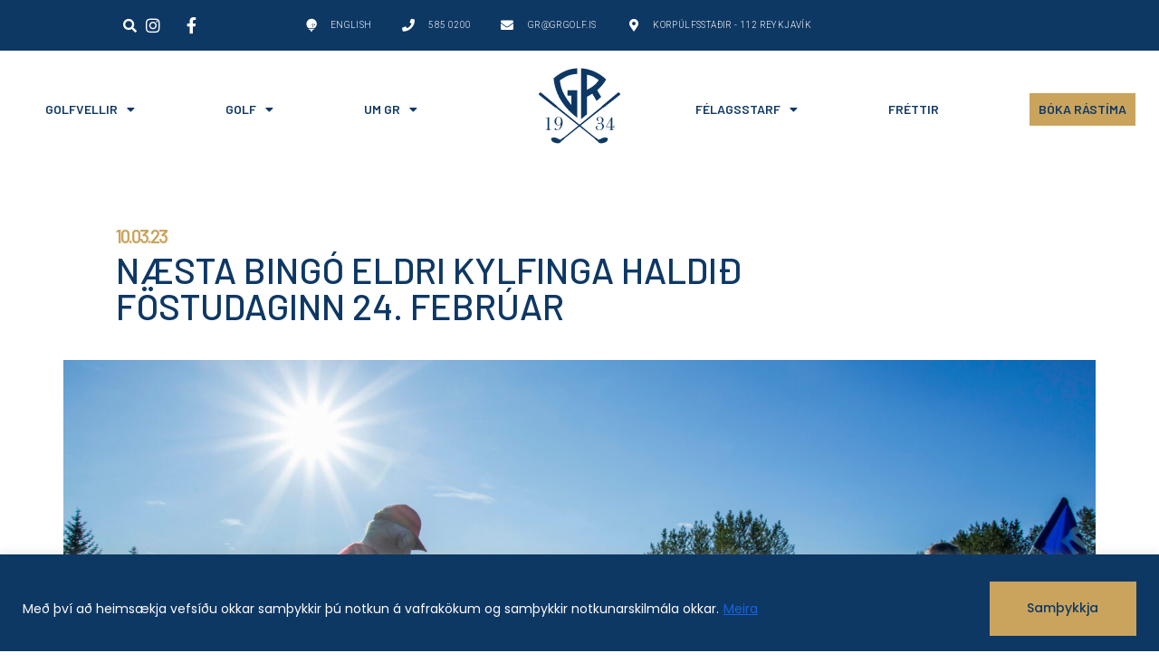

--- FILE ---
content_type: text/html; charset=UTF-8
request_url: https://grgolf.is/frettir/naesta-bingo-eldri-kylfinga-haldid-fostudaginn-24-februar/
body_size: 28740
content:
<!DOCTYPE html>
<html lang="is">
<head>
	<meta charset="UTF-8">
	<meta name="viewport" content="width=device-width, initial-scale=1.0, viewport-fit=cover" />		<meta name='robots' content='index, follow, max-image-preview:large, max-snippet:-1, max-video-preview:-1' />

	<!-- This site is optimized with the Yoast SEO plugin v26.3 - https://yoast.com/wordpress/plugins/seo/ -->
	<title>Næsta bingó eldri kylfinga haldið föstudaginn 24. febrúar - GR Golf</title>
	<link rel="canonical" href="https://grgolf.is/frettir/naesta-bingo-eldri-kylfinga-haldid-fostudaginn-24-februar/" />
	<meta property="og:locale" content="is_IS" />
	<meta property="og:type" content="article" />
	<meta property="og:title" content="Næsta bingó eldri kylfinga haldið föstudaginn 24. febrúar - GR Golf" />
	<meta property="og:description" content="Föstudaginn 24. febrúar heldur&nbsp;bingó&nbsp;eldri kylfinga árið 2023 áfram. Morguninn hefst á efri hæð Korpu með pútti svo farið í kaffi á neðri hæðinni og bingó keyrt af stað í framhaldinu. &nbsp; Bingó er liður í vetrarstarfi sem eldri kylfingar klúbbsins standa fyrir og hvetjum við alla félagsmenn sem náð hafa 60 ára aldri til að [&hellip;]" />
	<meta property="og:url" content="https://grgolf.is/frettir/naesta-bingo-eldri-kylfinga-haldid-fostudaginn-24-februar/" />
	<meta property="og:site_name" content="GR Golf" />
	<meta property="article:publisher" content="https://www.facebook.com/golfklubburrvk/" />
	<meta property="article:published_time" content="2023-03-10T10:38:29+00:00" />
	<meta property="article:modified_time" content="2023-03-10T10:38:30+00:00" />
	<meta property="og:image" content="https://grgolf.is/wp-content/uploads/2023/01/Y9A0608-X4.jpg" />
	<meta property="og:image:width" content="2047" />
	<meta property="og:image:height" content="1262" />
	<meta property="og:image:type" content="image/jpeg" />
	<meta name="author" content="dora" />
	<meta name="twitter:card" content="summary_large_image" />
	<meta name="twitter:label1" content="Written by" />
	<meta name="twitter:data1" content="dora" />
	<meta name="twitter:label2" content="Est. reading time" />
	<meta name="twitter:data2" content="1 minute" />
	<script type="application/ld+json" class="yoast-schema-graph">{"@context":"https://schema.org","@graph":[{"@type":"Article","@id":"https://grgolf.is/frettir/naesta-bingo-eldri-kylfinga-haldid-fostudaginn-24-februar/#article","isPartOf":{"@id":"https://grgolf.is/frettir/naesta-bingo-eldri-kylfinga-haldid-fostudaginn-24-februar/"},"author":{"name":"dora","@id":"https://grgolf.is/#/schema/person/17c79f279ab21f44cf162789763a3ab5"},"headline":"Næsta bingó eldri kylfinga haldið föstudaginn 24. febrúar","datePublished":"2023-03-10T10:38:29+00:00","dateModified":"2023-03-10T10:38:30+00:00","mainEntityOfPage":{"@id":"https://grgolf.is/frettir/naesta-bingo-eldri-kylfinga-haldid-fostudaginn-24-februar/"},"wordCount":180,"publisher":{"@id":"https://grgolf.is/#organization"},"image":{"@id":"https://grgolf.is/frettir/naesta-bingo-eldri-kylfinga-haldid-fostudaginn-24-februar/#primaryimage"},"thumbnailUrl":"https://grgolf.is/wp-content/uploads/2023/01/Y9A0608-X4.jpg","articleSection":["GR"],"inLanguage":"is"},{"@type":"WebPage","@id":"https://grgolf.is/frettir/naesta-bingo-eldri-kylfinga-haldid-fostudaginn-24-februar/","url":"https://grgolf.is/frettir/naesta-bingo-eldri-kylfinga-haldid-fostudaginn-24-februar/","name":"Næsta bingó eldri kylfinga haldið föstudaginn 24. febrúar - GR Golf","isPartOf":{"@id":"https://grgolf.is/#website"},"primaryImageOfPage":{"@id":"https://grgolf.is/frettir/naesta-bingo-eldri-kylfinga-haldid-fostudaginn-24-februar/#primaryimage"},"image":{"@id":"https://grgolf.is/frettir/naesta-bingo-eldri-kylfinga-haldid-fostudaginn-24-februar/#primaryimage"},"thumbnailUrl":"https://grgolf.is/wp-content/uploads/2023/01/Y9A0608-X4.jpg","datePublished":"2023-03-10T10:38:29+00:00","dateModified":"2023-03-10T10:38:30+00:00","breadcrumb":{"@id":"https://grgolf.is/frettir/naesta-bingo-eldri-kylfinga-haldid-fostudaginn-24-februar/#breadcrumb"},"inLanguage":"is","potentialAction":[{"@type":"ReadAction","target":["https://grgolf.is/frettir/naesta-bingo-eldri-kylfinga-haldid-fostudaginn-24-februar/"]}]},{"@type":"ImageObject","inLanguage":"is","@id":"https://grgolf.is/frettir/naesta-bingo-eldri-kylfinga-haldid-fostudaginn-24-februar/#primaryimage","url":"https://grgolf.is/wp-content/uploads/2023/01/Y9A0608-X4.jpg","contentUrl":"https://grgolf.is/wp-content/uploads/2023/01/Y9A0608-X4.jpg","width":2047,"height":1262},{"@type":"BreadcrumbList","@id":"https://grgolf.is/frettir/naesta-bingo-eldri-kylfinga-haldid-fostudaginn-24-februar/#breadcrumb","itemListElement":[{"@type":"ListItem","position":1,"name":"Home","item":"https://grgolf.is/"},{"@type":"ListItem","position":2,"name":"Næsta bingó eldri kylfinga haldið föstudaginn 24. febrúar"}]},{"@type":"WebSite","@id":"https://grgolf.is/#website","url":"https://grgolf.is/","name":"GR Golf","description":"","publisher":{"@id":"https://grgolf.is/#organization"},"potentialAction":[{"@type":"SearchAction","target":{"@type":"EntryPoint","urlTemplate":"https://grgolf.is/?s={search_term_string}"},"query-input":{"@type":"PropertyValueSpecification","valueRequired":true,"valueName":"search_term_string"}}],"inLanguage":"is"},{"@type":"Organization","@id":"https://grgolf.is/#organization","name":"Golfklúbbur Reykjavíkur","url":"https://grgolf.is/","logo":{"@type":"ImageObject","inLanguage":"is","@id":"https://grgolf.is/#/schema/logo/image/","url":"https://grgolf.is/wp-content/uploads/2022/11/logo_blue-1.svg","contentUrl":"https://grgolf.is/wp-content/uploads/2022/11/logo_blue-1.svg","width":512,"height":471,"caption":"Golfklúbbur Reykjavíkur"},"image":{"@id":"https://grgolf.is/#/schema/logo/image/"},"sameAs":["https://www.facebook.com/golfklubburrvk/","https://www.instagram.com/golfklubburreykjavikur/"]},{"@type":"Person","@id":"https://grgolf.is/#/schema/person/17c79f279ab21f44cf162789763a3ab5","name":"dora","url":"https://grgolf.is/frettir/author/dora/"}]}</script>
	<!-- / Yoast SEO plugin. -->


<link rel='dns-prefetch' href='//cdnjs.cloudflare.com' />
<link rel='dns-prefetch' href='//code.jquery.com' />
<link rel='dns-prefetch' href='//cdn.jsdelivr.net' />
<link rel="alternate" title="oEmbed (JSON)" type="application/json+oembed" href="https://grgolf.is/wp-json/oembed/1.0/embed?url=https%3A%2F%2Fgrgolf.is%2Ffrettir%2Fnaesta-bingo-eldri-kylfinga-haldid-fostudaginn-24-februar%2F" />
<link rel="alternate" title="oEmbed (XML)" type="text/xml+oembed" href="https://grgolf.is/wp-json/oembed/1.0/embed?url=https%3A%2F%2Fgrgolf.is%2Ffrettir%2Fnaesta-bingo-eldri-kylfinga-haldid-fostudaginn-24-februar%2F&#038;format=xml" />
<style id='wp-img-auto-sizes-contain-inline-css' type='text/css'>
img:is([sizes=auto i],[sizes^="auto," i]){contain-intrinsic-size:3000px 1500px}
/*# sourceURL=wp-img-auto-sizes-contain-inline-css */
</style>

<link rel='stylesheet' id='formidable-css' href='https://grgolf.is/wp-content/plugins/formidable/css/formidableforms.css?ver=11101316' type='text/css' media='all' />
<style id='wp-emoji-styles-inline-css' type='text/css'>

	img.wp-smiley, img.emoji {
		display: inline !important;
		border: none !important;
		box-shadow: none !important;
		height: 1em !important;
		width: 1em !important;
		margin: 0 0.07em !important;
		vertical-align: -0.1em !important;
		background: none !important;
		padding: 0 !important;
	}
/*# sourceURL=wp-emoji-styles-inline-css */
</style>
<link rel='stylesheet' id='wp-block-library-css' href='https://grgolf.is/wp-includes/css/dist/block-library/style.min.css?ver=6.9' type='text/css' media='all' />

<style id='classic-theme-styles-inline-css' type='text/css'>
/*! This file is auto-generated */
.wp-block-button__link{color:#fff;background-color:#32373c;border-radius:9999px;box-shadow:none;text-decoration:none;padding:calc(.667em + 2px) calc(1.333em + 2px);font-size:1.125em}.wp-block-file__button{background:#32373c;color:#fff;text-decoration:none}
/*# sourceURL=/wp-includes/css/classic-themes.min.css */
</style>
<link rel='stylesheet' id='opinkerfi-bootstrap-css' href='https://cdn.jsdelivr.net/npm/bootstrap@5.2.2/dist/css/bootstrap.min.css?ver=all' type='text/css' media='all' />
<link rel='stylesheet' id='opinkerfi-style-css' href='https://grgolf.is/wp-content/themes/OpinKerfi/style.css?ver=1.0' type='text/css' media='all' />
<link rel='stylesheet' id='opinkerfi-fontawesome-css' href='https://cdnjs.cloudflare.com/ajax/libs/font-awesome/5.13.0/css/all.min.css?ver=5.13.0' type='text/css' media='all' />
<link rel='stylesheet' id='elementor-frontend-css' href='https://grgolf.is/wp-content/uploads/elementor/css/custom-frontend.min.css?ver=1740402412' type='text/css' media='all' />
<link rel='stylesheet' id='widget-search-form-css' href='https://grgolf.is/wp-content/plugins/elementor-pro/assets/css/widget-search-form.min.css?ver=3.27.4' type='text/css' media='all' />
<link rel='stylesheet' id='elementor-icons-shared-0-css' href='https://grgolf.is/wp-content/plugins/elementor/assets/lib/font-awesome/css/fontawesome.min.css?ver=5.15.3' type='text/css' media='all' />
<link rel='stylesheet' id='elementor-icons-fa-solid-css' href='https://grgolf.is/wp-content/plugins/elementor/assets/lib/font-awesome/css/solid.min.css?ver=5.15.3' type='text/css' media='all' />
<link rel='stylesheet' id='widget-icon-list-css' href='https://grgolf.is/wp-content/uploads/elementor/css/custom-widget-icon-list.min.css?ver=1740402412' type='text/css' media='all' />
<link rel='stylesheet' id='e-sticky-css' href='https://grgolf.is/wp-content/plugins/elementor-pro/assets/css/modules/sticky.min.css?ver=3.27.4' type='text/css' media='all' />
<link rel='stylesheet' id='e-motion-fx-css' href='https://grgolf.is/wp-content/plugins/elementor-pro/assets/css/modules/motion-fx.min.css?ver=3.27.4' type='text/css' media='all' />
<link rel='stylesheet' id='widget-nav-menu-css' href='https://grgolf.is/wp-content/uploads/elementor/css/custom-pro-widget-nav-menu.min.css?ver=1740402412' type='text/css' media='all' />
<link rel='stylesheet' id='e-animation-fadeIn-css' href='https://grgolf.is/wp-content/plugins/elementor/assets/lib/animations/styles/fadeIn.min.css?ver=3.27.6' type='text/css' media='all' />
<link rel='stylesheet' id='e-animation-fadeInDown-css' href='https://grgolf.is/wp-content/plugins/elementor/assets/lib/animations/styles/fadeInDown.min.css?ver=3.27.6' type='text/css' media='all' />
<link rel='stylesheet' id='widget-heading-css' href='https://grgolf.is/wp-content/plugins/elementor/assets/css/widget-heading.min.css?ver=3.27.6' type='text/css' media='all' />
<link rel='stylesheet' id='widget-post-info-css' href='https://grgolf.is/wp-content/plugins/elementor-pro/assets/css/widget-post-info.min.css?ver=3.27.4' type='text/css' media='all' />
<link rel='stylesheet' id='elementor-icons-fa-regular-css' href='https://grgolf.is/wp-content/plugins/elementor/assets/lib/font-awesome/css/regular.min.css?ver=5.15.3' type='text/css' media='all' />
<link rel='stylesheet' id='widget-text-editor-css' href='https://grgolf.is/wp-content/plugins/elementor/assets/css/widget-text-editor.min.css?ver=3.27.6' type='text/css' media='all' />
<link rel='stylesheet' id='widget-image-css' href='https://grgolf.is/wp-content/plugins/elementor/assets/css/widget-image.min.css?ver=3.27.6' type='text/css' media='all' />
<link rel='stylesheet' id='widget-posts-css' href='https://grgolf.is/wp-content/plugins/elementor-pro/assets/css/widget-posts.min.css?ver=3.27.4' type='text/css' media='all' />
<link rel='stylesheet' id='widget-loop-common-css' href='https://grgolf.is/wp-content/plugins/elementor-pro/assets/css/widget-loop-common.min.css?ver=3.27.4' type='text/css' media='all' />
<link rel='stylesheet' id='widget-loop-grid-css' href='https://grgolf.is/wp-content/uploads/elementor/css/custom-pro-widget-loop-grid.min.css?ver=1740402412' type='text/css' media='all' />
<link rel='stylesheet' id='elementor-icons-css' href='https://grgolf.is/wp-content/plugins/elementor/assets/lib/eicons/css/elementor-icons.min.css?ver=5.35.0' type='text/css' media='all' />
<link rel='stylesheet' id='elementor-post-300-css' href='https://grgolf.is/wp-content/uploads/elementor/css/post-300.css?ver=1740402412' type='text/css' media='all' />
<link rel='stylesheet' id='she-header-style-css' href='https://grgolf.is/wp-content/plugins/sticky-header-effects-for-elementor/assets/css/she-header-style.css?ver=1.7.7' type='text/css' media='all' />
<link rel='stylesheet' id='elementor-post-19-css' href='https://grgolf.is/wp-content/uploads/elementor/css/post-19.css?ver=1740402413' type='text/css' media='all' />
<link rel='stylesheet' id='elementor-post-721-css' href='https://grgolf.is/wp-content/uploads/elementor/css/post-721.css?ver=1740402413' type='text/css' media='all' />
<link rel='stylesheet' id='elementor-post-728-css' href='https://grgolf.is/wp-content/uploads/elementor/css/post-728.css?ver=1740402431' type='text/css' media='all' />
<link rel='stylesheet' id='eael-general-css' href='https://grgolf.is/wp-content/plugins/essential-addons-for-elementor-lite/assets/front-end/css/view/general.min.css?ver=6.1.4' type='text/css' media='all' />
<link rel='stylesheet' id='wp-block-paragraph-css' href='https://grgolf.is/wp-includes/blocks/paragraph/style.min.css?ver=6.9' type='text/css' media='all' />
<link rel='stylesheet' id='google-fonts-1-css' href='https://fonts.googleapis.com/css?family=Barlow%3A100%2C100italic%2C200%2C200italic%2C300%2C300italic%2C400%2C400italic%2C500%2C500italic%2C600%2C600italic%2C700%2C700italic%2C800%2C800italic%2C900%2C900italic%7CRoboto%3A100%2C100italic%2C200%2C200italic%2C300%2C300italic%2C400%2C400italic%2C500%2C500italic%2C600%2C600italic%2C700%2C700italic%2C800%2C800italic%2C900%2C900italic%7CPoppins%3A100%2C100italic%2C200%2C200italic%2C300%2C300italic%2C400%2C400italic%2C500%2C500italic%2C600%2C600italic%2C700%2C700italic%2C800%2C800italic%2C900%2C900italic%7COpen+Sans%3A100%2C100italic%2C200%2C200italic%2C300%2C300italic%2C400%2C400italic%2C500%2C500italic%2C600%2C600italic%2C700%2C700italic%2C800%2C800italic%2C900%2C900italic&#038;display=swap&#038;ver=6.9' type='text/css' media='all' />
<link rel='stylesheet' id='elementor-icons-fa-brands-css' href='https://grgolf.is/wp-content/plugins/elementor/assets/lib/font-awesome/css/brands.min.css?ver=5.15.3' type='text/css' media='all' />
<link rel="preconnect" href="https://fonts.gstatic.com/" crossorigin><script type="text/javascript" src="https://cdnjs.cloudflare.com/ajax/libs/jquery/3.6.1/jquery.js" id="jquery-js"></script>
<script type="text/javascript" id="cookie-law-info-js-extra">
/* <![CDATA[ */
var _ckyConfig = {"_ipData":[],"_assetsURL":"https://grgolf.is/wp-content/plugins/cookie-law-info/lite/frontend/images/","_publicURL":"https://grgolf.is","_expiry":"365","_categories":[{"name":"Necessary","slug":"necessary","isNecessary":true,"ccpaDoNotSell":true,"cookies":[],"active":true,"defaultConsent":{"gdpr":true,"ccpa":true}},{"name":"Functional","slug":"functional","isNecessary":false,"ccpaDoNotSell":true,"cookies":[],"active":true,"defaultConsent":{"gdpr":false,"ccpa":false}},{"name":"Analytics","slug":"analytics","isNecessary":false,"ccpaDoNotSell":true,"cookies":[],"active":true,"defaultConsent":{"gdpr":false,"ccpa":false}},{"name":"Performance","slug":"performance","isNecessary":false,"ccpaDoNotSell":true,"cookies":[],"active":true,"defaultConsent":{"gdpr":false,"ccpa":false}},{"name":"Advertisement","slug":"advertisement","isNecessary":false,"ccpaDoNotSell":true,"cookies":[],"active":true,"defaultConsent":{"gdpr":false,"ccpa":false}}],"_activeLaw":"gdpr","_rootDomain":"","_block":"1","_showBanner":"1","_bannerConfig":{"settings":{"type":"banner","preferenceCenterType":"popup","position":"bottom","applicableLaw":"gdpr"},"behaviours":{"reloadBannerOnAccept":false,"loadAnalyticsByDefault":false,"animations":{"onLoad":"animate","onHide":"sticky"}},"config":{"revisitConsent":{"status":false,"tag":"revisit-consent","position":"bottom-left","meta":{"url":"#"},"styles":{"background-color":"#0056A7"},"elements":{"title":{"type":"text","tag":"revisit-consent-title","status":true,"styles":{"color":"#0056a7"}}}},"preferenceCenter":{"toggle":{"status":true,"tag":"detail-category-toggle","type":"toggle","states":{"active":{"styles":{"background-color":"#1863DC"}},"inactive":{"styles":{"background-color":"#D0D5D2"}}}}},"categoryPreview":{"status":false,"toggle":{"status":true,"tag":"detail-category-preview-toggle","type":"toggle","states":{"active":{"styles":{"background-color":"#1863DC"}},"inactive":{"styles":{"background-color":"#D0D5D2"}}}}},"videoPlaceholder":{"status":true,"styles":{"background-color":"#000000","border-color":"#000000","color":"#ffffff"}},"readMore":{"status":true,"tag":"readmore-button","type":"link","meta":{"noFollow":true,"newTab":true},"styles":{"color":"#caa45d","background-color":"transparent","border-color":"transparent"}},"showMore":{"status":true,"tag":"show-desc-button","type":"button","styles":{"color":"#1863DC"}},"showLess":{"status":true,"tag":"hide-desc-button","type":"button","styles":{"color":"#1863DC"}},"alwaysActive":{"status":true,"tag":"always-active","styles":{"color":"#008000"}},"manualLinks":{"status":true,"tag":"manual-links","type":"link","styles":{"color":"#1863DC"}},"auditTable":{"status":true},"optOption":{"status":true,"toggle":{"status":true,"tag":"optout-option-toggle","type":"toggle","states":{"active":{"styles":{"background-color":"#1863dc"}},"inactive":{"styles":{"background-color":"#FFFFFF"}}}}}}},"_version":"3.3.6","_logConsent":"1","_tags":[{"tag":"accept-button","styles":{"color":"#0e3864","background-color":"#caa45d","border-color":"#caa45d"}},{"tag":"reject-button","styles":{"color":"#1863DC","background-color":"transparent","border-color":"#1863DC"}},{"tag":"settings-button","styles":{"color":"#1863DC","background-color":"transparent","border-color":"#1863DC"}},{"tag":"readmore-button","styles":{"color":"#caa45d","background-color":"transparent","border-color":"transparent"}},{"tag":"donotsell-button","styles":{"color":"#1863DC","background-color":"transparent","border-color":"transparent"}},{"tag":"show-desc-button","styles":{"color":"#1863DC"}},{"tag":"hide-desc-button","styles":{"color":"#1863DC"}},{"tag":"cky-always-active","styles":[]},{"tag":"cky-link","styles":[]},{"tag":"accept-button","styles":{"color":"#0e3864","background-color":"#caa45d","border-color":"#caa45d"}},{"tag":"revisit-consent","styles":{"background-color":"#0056A7"}}],"_shortCodes":[{"key":"cky_readmore","content":"\u003Ca href=\"/skilmalar\" class=\"cky-policy\" aria-label=\"Meira\" target=\"_blank\" rel=\"noopener\" data-cky-tag=\"readmore-button\"\u003EMeira\u003C/a\u003E","tag":"readmore-button","status":true,"attributes":{"rel":"nofollow","target":"_blank"}},{"key":"cky_show_desc","content":"\u003Cbutton class=\"cky-show-desc-btn\" data-cky-tag=\"show-desc-button\" aria-label=\"Show more\"\u003EShow more\u003C/button\u003E","tag":"show-desc-button","status":true,"attributes":[]},{"key":"cky_hide_desc","content":"\u003Cbutton class=\"cky-show-desc-btn\" data-cky-tag=\"hide-desc-button\" aria-label=\"Show less\"\u003EShow less\u003C/button\u003E","tag":"hide-desc-button","status":true,"attributes":[]},{"key":"cky_optout_show_desc","content":"[cky_optout_show_desc]","tag":"optout-show-desc-button","status":true,"attributes":[]},{"key":"cky_optout_hide_desc","content":"[cky_optout_hide_desc]","tag":"optout-hide-desc-button","status":true,"attributes":[]},{"key":"cky_category_toggle_label","content":"[cky_{{status}}_category_label] [cky_preference_{{category_slug}}_title]","tag":"","status":true,"attributes":[]},{"key":"cky_enable_category_label","content":"Enable","tag":"","status":true,"attributes":[]},{"key":"cky_disable_category_label","content":"Disable","tag":"","status":true,"attributes":[]},{"key":"cky_video_placeholder","content":"\u003Cdiv class=\"video-placeholder-normal\" data-cky-tag=\"video-placeholder\" id=\"[UNIQUEID]\"\u003E\u003Cp class=\"video-placeholder-text-normal\" data-cky-tag=\"placeholder-title\"\u003EPlease accept cookies to access this content\u003C/p\u003E\u003C/div\u003E","tag":"","status":true,"attributes":[]},{"key":"cky_enable_optout_label","content":"Enable","tag":"","status":true,"attributes":[]},{"key":"cky_disable_optout_label","content":"Disable","tag":"","status":true,"attributes":[]},{"key":"cky_optout_toggle_label","content":"[cky_{{status}}_optout_label] [cky_optout_option_title]","tag":"","status":true,"attributes":[]},{"key":"cky_optout_option_title","content":"Do Not Sell or Share My Personal Information","tag":"","status":true,"attributes":[]},{"key":"cky_optout_close_label","content":"Close","tag":"","status":true,"attributes":[]},{"key":"cky_preference_close_label","content":"Close","tag":"","status":true,"attributes":[]}],"_rtl":"","_language":"en","_providersToBlock":[]};
var _ckyStyles = {"css":".cky-overlay{background: #000000; opacity: 0.4; position: fixed; top: 0; left: 0; width: 100%; height: 100%; z-index: 99999999;}.cky-hide{display: none;}.cky-btn-revisit-wrapper{display: flex; align-items: center; justify-content: center; background: #0056a7; width: 45px; height: 45px; border-radius: 50%; position: fixed; z-index: 999999; cursor: pointer;}.cky-revisit-bottom-left{bottom: 15px; left: 15px;}.cky-revisit-bottom-right{bottom: 15px; right: 15px;}.cky-btn-revisit-wrapper .cky-btn-revisit{display: flex; align-items: center; justify-content: center; background: none; border: none; cursor: pointer; position: relative; margin: 0; padding: 0;}.cky-btn-revisit-wrapper .cky-btn-revisit img{max-width: fit-content; margin: 0; height: 30px; width: 30px;}.cky-revisit-bottom-left:hover::before{content: attr(data-tooltip); position: absolute; background: #4e4b66; color: #ffffff; left: calc(100% + 7px); font-size: 12px; line-height: 16px; width: max-content; padding: 4px 8px; border-radius: 4px;}.cky-revisit-bottom-left:hover::after{position: absolute; content: \"\"; border: 5px solid transparent; left: calc(100% + 2px); border-left-width: 0; border-right-color: #4e4b66;}.cky-revisit-bottom-right:hover::before{content: attr(data-tooltip); position: absolute; background: #4e4b66; color: #ffffff; right: calc(100% + 7px); font-size: 12px; line-height: 16px; width: max-content; padding: 4px 8px; border-radius: 4px;}.cky-revisit-bottom-right:hover::after{position: absolute; content: \"\"; border: 5px solid transparent; right: calc(100% + 2px); border-right-width: 0; border-left-color: #4e4b66;}.cky-revisit-hide{display: none;}.cky-consent-container{position: fixed; width: 100%; box-sizing: border-box; z-index: 9999999;}.cky-consent-container .cky-consent-bar{background: #ffffff; border: 1px solid; padding: 16.5px 24px; box-shadow: 0 -1px 10px 0 #acabab4d;}.cky-banner-bottom{bottom: 0; left: 0;}.cky-banner-top{top: 0; left: 0;}.cky-custom-brand-logo-wrapper .cky-custom-brand-logo{width: 100px; height: auto; margin: 0 0 12px 0;}.cky-notice .cky-title{color: #212121; font-weight: 700; font-size: 18px; line-height: 24px; margin: 0 0 12px 0;}.cky-notice-group{display: flex; justify-content: space-between; align-items: center; font-size: 14px; line-height: 24px; font-weight: 400;}.cky-notice-des *,.cky-preference-content-wrapper *,.cky-accordion-header-des *,.cky-gpc-wrapper .cky-gpc-desc *{font-size: 14px;}.cky-notice-des{color: #212121; font-size: 14px; line-height: 24px; font-weight: 400;}.cky-notice-des img{height: 25px; width: 25px;}.cky-consent-bar .cky-notice-des p,.cky-gpc-wrapper .cky-gpc-desc p,.cky-preference-body-wrapper .cky-preference-content-wrapper p,.cky-accordion-header-wrapper .cky-accordion-header-des p,.cky-cookie-des-table li div:last-child p{color: inherit; margin-top: 0; overflow-wrap: break-word;}.cky-notice-des P:last-child,.cky-preference-content-wrapper p:last-child,.cky-cookie-des-table li div:last-child p:last-child,.cky-gpc-wrapper .cky-gpc-desc p:last-child{margin-bottom: 0;}.cky-notice-des a.cky-policy,.cky-notice-des button.cky-policy{font-size: 14px; color: #1863dc; white-space: nowrap; cursor: pointer; background: transparent; border: 1px solid; text-decoration: underline;}.cky-notice-des button.cky-policy{padding: 0;}.cky-notice-des a.cky-policy:focus-visible,.cky-notice-des button.cky-policy:focus-visible,.cky-preference-content-wrapper .cky-show-desc-btn:focus-visible,.cky-accordion-header .cky-accordion-btn:focus-visible,.cky-preference-header .cky-btn-close:focus-visible,.cky-switch input[type=\"checkbox\"]:focus-visible,.cky-footer-wrapper a:focus-visible,.cky-btn:focus-visible{outline: 2px solid #1863dc; outline-offset: 2px;}.cky-btn:focus:not(:focus-visible),.cky-accordion-header .cky-accordion-btn:focus:not(:focus-visible),.cky-preference-content-wrapper .cky-show-desc-btn:focus:not(:focus-visible),.cky-btn-revisit-wrapper .cky-btn-revisit:focus:not(:focus-visible),.cky-preference-header .cky-btn-close:focus:not(:focus-visible),.cky-consent-bar .cky-banner-btn-close:focus:not(:focus-visible){outline: 0;}button.cky-show-desc-btn:not(:hover):not(:active){color: #1863dc; background: transparent;}button.cky-accordion-btn:not(:hover):not(:active),button.cky-banner-btn-close:not(:hover):not(:active),button.cky-btn-close:not(:hover):not(:active),button.cky-btn-revisit:not(:hover):not(:active){background: transparent;}.cky-consent-bar button:hover,.cky-modal.cky-modal-open button:hover,.cky-consent-bar button:focus,.cky-modal.cky-modal-open button:focus{text-decoration: none;}.cky-notice-btn-wrapper{display: flex; justify-content: center; align-items: center; margin-left: 15px;}.cky-notice-btn-wrapper .cky-btn{text-shadow: none; box-shadow: none;}.cky-btn{font-size: 14px; font-family: inherit; line-height: 24px; padding: 8px 27px; font-weight: 500; margin: 0 8px 0 0; border-radius: 2px; white-space: nowrap; cursor: pointer; text-align: center; text-transform: none; min-height: 0;}.cky-btn:hover{opacity: 0.8;}.cky-btn-customize{color: #1863dc; background: transparent; border: 2px solid #1863dc;}.cky-btn-reject{color: #1863dc; background: transparent; border: 2px solid #1863dc;}.cky-btn-accept{background: #1863dc; color: #ffffff; border: 2px solid #1863dc;}.cky-btn:last-child{margin-right: 0;}@media (max-width: 768px){.cky-notice-group{display: block;}.cky-notice-btn-wrapper{margin-left: 0;}.cky-notice-btn-wrapper .cky-btn{flex: auto; max-width: 100%; margin-top: 10px; white-space: unset;}}@media (max-width: 576px){.cky-notice-btn-wrapper{flex-direction: column;}.cky-custom-brand-logo-wrapper, .cky-notice .cky-title, .cky-notice-des, .cky-notice-btn-wrapper{padding: 0 28px;}.cky-consent-container .cky-consent-bar{padding: 16.5px 0;}.cky-notice-des{max-height: 40vh; overflow-y: scroll;}.cky-notice-btn-wrapper .cky-btn{width: 100%; padding: 8px; margin-right: 0;}.cky-notice-btn-wrapper .cky-btn-accept{order: 1;}.cky-notice-btn-wrapper .cky-btn-reject{order: 3;}.cky-notice-btn-wrapper .cky-btn-customize{order: 2;}}@media (max-width: 425px){.cky-custom-brand-logo-wrapper, .cky-notice .cky-title, .cky-notice-des, .cky-notice-btn-wrapper{padding: 0 24px;}.cky-notice-btn-wrapper{flex-direction: column;}.cky-btn{width: 100%; margin: 10px 0 0 0;}.cky-notice-btn-wrapper .cky-btn-customize{order: 2;}.cky-notice-btn-wrapper .cky-btn-reject{order: 3;}.cky-notice-btn-wrapper .cky-btn-accept{order: 1; margin-top: 16px;}}@media (max-width: 352px){.cky-notice .cky-title{font-size: 16px;}.cky-notice-des *{font-size: 12px;}.cky-notice-des, .cky-btn{font-size: 12px;}}.cky-modal.cky-modal-open{display: flex; visibility: visible; -webkit-transform: translate(-50%, -50%); -moz-transform: translate(-50%, -50%); -ms-transform: translate(-50%, -50%); -o-transform: translate(-50%, -50%); transform: translate(-50%, -50%); top: 50%; left: 50%; transition: all 1s ease;}.cky-modal{box-shadow: 0 32px 68px rgba(0, 0, 0, 0.3); margin: 0 auto; position: fixed; max-width: 100%; background: #ffffff; top: 50%; box-sizing: border-box; border-radius: 6px; z-index: 999999999; color: #212121; -webkit-transform: translate(-50%, 100%); -moz-transform: translate(-50%, 100%); -ms-transform: translate(-50%, 100%); -o-transform: translate(-50%, 100%); transform: translate(-50%, 100%); visibility: hidden; transition: all 0s ease;}.cky-preference-center{max-height: 79vh; overflow: hidden; width: 845px; overflow: hidden; flex: 1 1 0; display: flex; flex-direction: column; border-radius: 6px;}.cky-preference-header{display: flex; align-items: center; justify-content: space-between; padding: 22px 24px; border-bottom: 1px solid;}.cky-preference-header .cky-preference-title{font-size: 18px; font-weight: 700; line-height: 24px;}.cky-preference-header .cky-btn-close{margin: 0; cursor: pointer; vertical-align: middle; padding: 0; background: none; border: none; width: auto; height: auto; min-height: 0; line-height: 0; text-shadow: none; box-shadow: none;}.cky-preference-header .cky-btn-close img{margin: 0; height: 10px; width: 10px;}.cky-preference-body-wrapper{padding: 0 24px; flex: 1; overflow: auto; box-sizing: border-box;}.cky-preference-content-wrapper,.cky-gpc-wrapper .cky-gpc-desc{font-size: 14px; line-height: 24px; font-weight: 400; padding: 12px 0;}.cky-preference-content-wrapper{border-bottom: 1px solid;}.cky-preference-content-wrapper img{height: 25px; width: 25px;}.cky-preference-content-wrapper .cky-show-desc-btn{font-size: 14px; font-family: inherit; color: #1863dc; text-decoration: none; line-height: 24px; padding: 0; margin: 0; white-space: nowrap; cursor: pointer; background: transparent; border-color: transparent; text-transform: none; min-height: 0; text-shadow: none; box-shadow: none;}.cky-accordion-wrapper{margin-bottom: 10px;}.cky-accordion{border-bottom: 1px solid;}.cky-accordion:last-child{border-bottom: none;}.cky-accordion .cky-accordion-item{display: flex; margin-top: 10px;}.cky-accordion .cky-accordion-body{display: none;}.cky-accordion.cky-accordion-active .cky-accordion-body{display: block; padding: 0 22px; margin-bottom: 16px;}.cky-accordion-header-wrapper{cursor: pointer; width: 100%;}.cky-accordion-item .cky-accordion-header{display: flex; justify-content: space-between; align-items: center;}.cky-accordion-header .cky-accordion-btn{font-size: 16px; font-family: inherit; color: #212121; line-height: 24px; background: none; border: none; font-weight: 700; padding: 0; margin: 0; cursor: pointer; text-transform: none; min-height: 0; text-shadow: none; box-shadow: none;}.cky-accordion-header .cky-always-active{color: #008000; font-weight: 600; line-height: 24px; font-size: 14px;}.cky-accordion-header-des{font-size: 14px; line-height: 24px; margin: 10px 0 16px 0;}.cky-accordion-chevron{margin-right: 22px; position: relative; cursor: pointer;}.cky-accordion-chevron-hide{display: none;}.cky-accordion .cky-accordion-chevron i::before{content: \"\"; position: absolute; border-right: 1.4px solid; border-bottom: 1.4px solid; border-color: inherit; height: 6px; width: 6px; -webkit-transform: rotate(-45deg); -moz-transform: rotate(-45deg); -ms-transform: rotate(-45deg); -o-transform: rotate(-45deg); transform: rotate(-45deg); transition: all 0.2s ease-in-out; top: 8px;}.cky-accordion.cky-accordion-active .cky-accordion-chevron i::before{-webkit-transform: rotate(45deg); -moz-transform: rotate(45deg); -ms-transform: rotate(45deg); -o-transform: rotate(45deg); transform: rotate(45deg);}.cky-audit-table{background: #f4f4f4; border-radius: 6px;}.cky-audit-table .cky-empty-cookies-text{color: inherit; font-size: 12px; line-height: 24px; margin: 0; padding: 10px;}.cky-audit-table .cky-cookie-des-table{font-size: 12px; line-height: 24px; font-weight: normal; padding: 15px 10px; border-bottom: 1px solid; border-bottom-color: inherit; margin: 0;}.cky-audit-table .cky-cookie-des-table:last-child{border-bottom: none;}.cky-audit-table .cky-cookie-des-table li{list-style-type: none; display: flex; padding: 3px 0;}.cky-audit-table .cky-cookie-des-table li:first-child{padding-top: 0;}.cky-cookie-des-table li div:first-child{width: 100px; font-weight: 600; word-break: break-word; word-wrap: break-word;}.cky-cookie-des-table li div:last-child{flex: 1; word-break: break-word; word-wrap: break-word; margin-left: 8px;}.cky-footer-shadow{display: block; width: 100%; height: 40px; background: linear-gradient(180deg, rgba(255, 255, 255, 0) 0%, #ffffff 100%); position: absolute; bottom: calc(100% - 1px);}.cky-footer-wrapper{position: relative;}.cky-prefrence-btn-wrapper{display: flex; flex-wrap: wrap; align-items: center; justify-content: center; padding: 22px 24px; border-top: 1px solid;}.cky-prefrence-btn-wrapper .cky-btn{flex: auto; max-width: 100%; text-shadow: none; box-shadow: none;}.cky-btn-preferences{color: #1863dc; background: transparent; border: 2px solid #1863dc;}.cky-preference-header,.cky-preference-body-wrapper,.cky-preference-content-wrapper,.cky-accordion-wrapper,.cky-accordion,.cky-accordion-wrapper,.cky-footer-wrapper,.cky-prefrence-btn-wrapper{border-color: inherit;}@media (max-width: 845px){.cky-modal{max-width: calc(100% - 16px);}}@media (max-width: 576px){.cky-modal{max-width: 100%;}.cky-preference-center{max-height: 100vh;}.cky-prefrence-btn-wrapper{flex-direction: column;}.cky-accordion.cky-accordion-active .cky-accordion-body{padding-right: 0;}.cky-prefrence-btn-wrapper .cky-btn{width: 100%; margin: 10px 0 0 0;}.cky-prefrence-btn-wrapper .cky-btn-reject{order: 3;}.cky-prefrence-btn-wrapper .cky-btn-accept{order: 1; margin-top: 0;}.cky-prefrence-btn-wrapper .cky-btn-preferences{order: 2;}}@media (max-width: 425px){.cky-accordion-chevron{margin-right: 15px;}.cky-notice-btn-wrapper{margin-top: 0;}.cky-accordion.cky-accordion-active .cky-accordion-body{padding: 0 15px;}}@media (max-width: 352px){.cky-preference-header .cky-preference-title{font-size: 16px;}.cky-preference-header{padding: 16px 24px;}.cky-preference-content-wrapper *, .cky-accordion-header-des *{font-size: 12px;}.cky-preference-content-wrapper, .cky-preference-content-wrapper .cky-show-more, .cky-accordion-header .cky-always-active, .cky-accordion-header-des, .cky-preference-content-wrapper .cky-show-desc-btn, .cky-notice-des a.cky-policy{font-size: 12px;}.cky-accordion-header .cky-accordion-btn{font-size: 14px;}}.cky-switch{display: flex;}.cky-switch input[type=\"checkbox\"]{position: relative; width: 44px; height: 24px; margin: 0; background: #d0d5d2; -webkit-appearance: none; border-radius: 50px; cursor: pointer; outline: 0; border: none; top: 0;}.cky-switch input[type=\"checkbox\"]:checked{background: #1863dc;}.cky-switch input[type=\"checkbox\"]:before{position: absolute; content: \"\"; height: 20px; width: 20px; left: 2px; bottom: 2px; border-radius: 50%; background-color: white; -webkit-transition: 0.4s; transition: 0.4s; margin: 0;}.cky-switch input[type=\"checkbox\"]:after{display: none;}.cky-switch input[type=\"checkbox\"]:checked:before{-webkit-transform: translateX(20px); -ms-transform: translateX(20px); transform: translateX(20px);}@media (max-width: 425px){.cky-switch input[type=\"checkbox\"]{width: 38px; height: 21px;}.cky-switch input[type=\"checkbox\"]:before{height: 17px; width: 17px;}.cky-switch input[type=\"checkbox\"]:checked:before{-webkit-transform: translateX(17px); -ms-transform: translateX(17px); transform: translateX(17px);}}.cky-consent-bar .cky-banner-btn-close{position: absolute; right: 9px; top: 5px; background: none; border: none; cursor: pointer; padding: 0; margin: 0; min-height: 0; line-height: 0; height: auto; width: auto; text-shadow: none; box-shadow: none;}.cky-consent-bar .cky-banner-btn-close img{height: 9px; width: 9px; margin: 0;}.cky-notice-btn-wrapper .cky-btn-do-not-sell{font-size: 14px; line-height: 24px; padding: 6px 0; margin: 0; font-weight: 500; background: none; border-radius: 2px; border: none; cursor: pointer; text-align: left; color: #1863dc; background: transparent; border-color: transparent; box-shadow: none; text-shadow: none;}.cky-consent-bar .cky-banner-btn-close:focus-visible,.cky-notice-btn-wrapper .cky-btn-do-not-sell:focus-visible,.cky-opt-out-btn-wrapper .cky-btn:focus-visible,.cky-opt-out-checkbox-wrapper input[type=\"checkbox\"].cky-opt-out-checkbox:focus-visible{outline: 2px solid #1863dc; outline-offset: 2px;}@media (max-width: 768px){.cky-notice-btn-wrapper{margin-left: 0; margin-top: 10px; justify-content: left;}.cky-notice-btn-wrapper .cky-btn-do-not-sell{padding: 0;}}@media (max-width: 352px){.cky-notice-btn-wrapper .cky-btn-do-not-sell, .cky-notice-des a.cky-policy{font-size: 12px;}}.cky-opt-out-wrapper{padding: 12px 0;}.cky-opt-out-wrapper .cky-opt-out-checkbox-wrapper{display: flex; align-items: center;}.cky-opt-out-checkbox-wrapper .cky-opt-out-checkbox-label{font-size: 16px; font-weight: 700; line-height: 24px; margin: 0 0 0 12px; cursor: pointer;}.cky-opt-out-checkbox-wrapper input[type=\"checkbox\"].cky-opt-out-checkbox{background-color: #ffffff; border: 1px solid black; width: 20px; height: 18.5px; margin: 0; -webkit-appearance: none; position: relative; display: flex; align-items: center; justify-content: center; border-radius: 2px; cursor: pointer;}.cky-opt-out-checkbox-wrapper input[type=\"checkbox\"].cky-opt-out-checkbox:checked{background-color: #1863dc; border: none;}.cky-opt-out-checkbox-wrapper input[type=\"checkbox\"].cky-opt-out-checkbox:checked::after{left: 6px; bottom: 4px; width: 7px; height: 13px; border: solid #ffffff; border-width: 0 3px 3px 0; border-radius: 2px; -webkit-transform: rotate(45deg); -ms-transform: rotate(45deg); transform: rotate(45deg); content: \"\"; position: absolute; box-sizing: border-box;}.cky-opt-out-checkbox-wrapper.cky-disabled .cky-opt-out-checkbox-label,.cky-opt-out-checkbox-wrapper.cky-disabled input[type=\"checkbox\"].cky-opt-out-checkbox{cursor: no-drop;}.cky-gpc-wrapper{margin: 0 0 0 32px;}.cky-footer-wrapper .cky-opt-out-btn-wrapper{display: flex; flex-wrap: wrap; align-items: center; justify-content: center; padding: 22px 24px;}.cky-opt-out-btn-wrapper .cky-btn{flex: auto; max-width: 100%; text-shadow: none; box-shadow: none;}.cky-opt-out-btn-wrapper .cky-btn-cancel{border: 1px solid #dedfe0; background: transparent; color: #858585;}.cky-opt-out-btn-wrapper .cky-btn-confirm{background: #1863dc; color: #ffffff; border: 1px solid #1863dc;}@media (max-width: 352px){.cky-opt-out-checkbox-wrapper .cky-opt-out-checkbox-label{font-size: 14px;}.cky-gpc-wrapper .cky-gpc-desc, .cky-gpc-wrapper .cky-gpc-desc *{font-size: 12px;}.cky-opt-out-checkbox-wrapper input[type=\"checkbox\"].cky-opt-out-checkbox{width: 16px; height: 16px;}.cky-opt-out-checkbox-wrapper input[type=\"checkbox\"].cky-opt-out-checkbox:checked::after{left: 5px; bottom: 4px; width: 3px; height: 9px;}.cky-gpc-wrapper{margin: 0 0 0 28px;}}.video-placeholder-youtube{background-size: 100% 100%; background-position: center; background-repeat: no-repeat; background-color: #b2b0b059; position: relative; display: flex; align-items: center; justify-content: center; max-width: 100%;}.video-placeholder-text-youtube{text-align: center; align-items: center; padding: 10px 16px; background-color: #000000cc; color: #ffffff; border: 1px solid; border-radius: 2px; cursor: pointer;}.video-placeholder-normal{background-image: url(\"/wp-content/plugins/cookie-law-info/lite/frontend/images/placeholder.svg\"); background-size: 80px; background-position: center; background-repeat: no-repeat; background-color: #b2b0b059; position: relative; display: flex; align-items: flex-end; justify-content: center; max-width: 100%;}.video-placeholder-text-normal{align-items: center; padding: 10px 16px; text-align: center; border: 1px solid; border-radius: 2px; cursor: pointer;}.cky-rtl{direction: rtl; text-align: right;}.cky-rtl .cky-banner-btn-close{left: 9px; right: auto;}.cky-rtl .cky-notice-btn-wrapper .cky-btn:last-child{margin-right: 8px;}.cky-rtl .cky-notice-btn-wrapper .cky-btn:first-child{margin-right: 0;}.cky-rtl .cky-notice-btn-wrapper{margin-left: 0; margin-right: 15px;}.cky-rtl .cky-prefrence-btn-wrapper .cky-btn{margin-right: 8px;}.cky-rtl .cky-prefrence-btn-wrapper .cky-btn:first-child{margin-right: 0;}.cky-rtl .cky-accordion .cky-accordion-chevron i::before{border: none; border-left: 1.4px solid; border-top: 1.4px solid; left: 12px;}.cky-rtl .cky-accordion.cky-accordion-active .cky-accordion-chevron i::before{-webkit-transform: rotate(-135deg); -moz-transform: rotate(-135deg); -ms-transform: rotate(-135deg); -o-transform: rotate(-135deg); transform: rotate(-135deg);}@media (max-width: 768px){.cky-rtl .cky-notice-btn-wrapper{margin-right: 0;}}@media (max-width: 576px){.cky-rtl .cky-notice-btn-wrapper .cky-btn:last-child{margin-right: 0;}.cky-rtl .cky-prefrence-btn-wrapper .cky-btn{margin-right: 0;}.cky-rtl .cky-accordion.cky-accordion-active .cky-accordion-body{padding: 0 22px 0 0;}}@media (max-width: 425px){.cky-rtl .cky-accordion.cky-accordion-active .cky-accordion-body{padding: 0 15px 0 0;}}.cky-rtl .cky-opt-out-btn-wrapper .cky-btn{margin-right: 12px;}.cky-rtl .cky-opt-out-btn-wrapper .cky-btn:first-child{margin-right: 0;}.cky-rtl .cky-opt-out-checkbox-wrapper .cky-opt-out-checkbox-label{margin: 0 12px 0 0;}"};
//# sourceURL=cookie-law-info-js-extra
/* ]]> */
</script>
<script type="text/javascript" src="https://grgolf.is/wp-content/plugins/cookie-law-info/lite/frontend/js/script.min.js?ver=3.3.6" id="cookie-law-info-js"></script>
<script type="text/javascript" src="https://grgolf.is/wp-content/plugins/sticky-header-effects-for-elementor/assets/js/she-header.js?ver=1.7.7" id="she-header-js"></script>
<link rel="https://api.w.org/" href="https://grgolf.is/wp-json/" /><link rel="alternate" title="JSON" type="application/json" href="https://grgolf.is/wp-json/wp/v2/posts/5724" /><link rel="EditURI" type="application/rsd+xml" title="RSD" href="https://grgolf.is/xmlrpc.php?rsd" />
<meta name="generator" content="WordPress 6.9" />
<link rel='shortlink' href='https://grgolf.is/?p=5724' />
<style id="cky-style-inline">[data-cky-tag]{visibility:hidden;}</style><meta name="generator" content="Elementor 3.27.6; features: additional_custom_breakpoints; settings: css_print_method-external, google_font-enabled, font_display-swap">
<!-- Google tag (gtag.js) -->
<script async src="https://www.googletagmanager.com/gtag/js?id=G-PCL98EDYPD"></script>
<script>
  window.dataLayer = window.dataLayer || [];
  function gtag(){dataLayer.push(arguments);}
  gtag('js', new Date());

  gtag('config', 'G-PCL98EDYPD');
</script>


			<style>
				.e-con.e-parent:nth-of-type(n+4):not(.e-lazyloaded):not(.e-no-lazyload),
				.e-con.e-parent:nth-of-type(n+4):not(.e-lazyloaded):not(.e-no-lazyload) * {
					background-image: none !important;
				}
				@media screen and (max-height: 1024px) {
					.e-con.e-parent:nth-of-type(n+3):not(.e-lazyloaded):not(.e-no-lazyload),
					.e-con.e-parent:nth-of-type(n+3):not(.e-lazyloaded):not(.e-no-lazyload) * {
						background-image: none !important;
					}
				}
				@media screen and (max-height: 640px) {
					.e-con.e-parent:nth-of-type(n+2):not(.e-lazyloaded):not(.e-no-lazyload),
					.e-con.e-parent:nth-of-type(n+2):not(.e-lazyloaded):not(.e-no-lazyload) * {
						background-image: none !important;
					}
				}
			</style>
			<link rel="icon" href="https://grgolf.is/wp-content/uploads/2022/11/cropped-icon-32x32.png" sizes="32x32" />
<link rel="icon" href="https://grgolf.is/wp-content/uploads/2022/11/cropped-icon-192x192.png" sizes="192x192" />
<link rel="apple-touch-icon" href="https://grgolf.is/wp-content/uploads/2022/11/cropped-icon-180x180.png" />
<meta name="msapplication-TileImage" content="https://grgolf.is/wp-content/uploads/2022/11/cropped-icon-270x270.png" />
</head>
<body data-rsssl=1 class="wp-singular post-template-default single single-post postid-5724 single-format-standard wp-theme-OpinKerfi elementor-default elementor-template-full-width elementor-kit-300 elementor-page-728">
		<div data-elementor-type="header" data-elementor-id="19" class="elementor elementor-19 elementor-location-header" data-elementor-post-type="elementor_library">
					<section class="elementor-section elementor-top-section elementor-element elementor-element-6a0fa7be elementor-section-full_width elementor-section-height-default elementor-section-height-default" data-id="6a0fa7be" data-element_type="section" id="header_pop" data-settings="{&quot;sticky&quot;:&quot;top&quot;,&quot;sticky_on&quot;:[&quot;desktop&quot;,&quot;tablet&quot;,&quot;mobile&quot;],&quot;sticky_offset&quot;:0,&quot;sticky_effects_offset&quot;:0,&quot;sticky_anchor_link_offset&quot;:0}">
						<div class="elementor-container elementor-column-gap-default">
					<div class="elementor-column elementor-col-100 elementor-top-column elementor-element elementor-element-5312206b" data-id="5312206b" data-element_type="column" data-settings="{&quot;motion_fx_motion_fx_scrolling&quot;:&quot;yes&quot;,&quot;motion_fx_devices&quot;:[&quot;desktop&quot;,&quot;tablet&quot;,&quot;mobile&quot;]}">
			<div class="elementor-widget-wrap elementor-element-populated">
				<div class="elementor-element elementor-element-6b8d6b1 e-con-full e-flex e-con e-parent" data-id="6b8d6b1" data-element_type="container" data-settings="{&quot;background_background&quot;:&quot;classic&quot;}">
		<div class="elementor-element elementor-element-03335ee e-con-full e-flex e-con e-child" data-id="03335ee" data-element_type="container" data-settings="{&quot;motion_fx_motion_fx_scrolling&quot;:&quot;yes&quot;,&quot;sticky&quot;:&quot;top&quot;,&quot;motion_fx_devices&quot;:[&quot;desktop&quot;,&quot;tablet&quot;,&quot;mobile&quot;],&quot;sticky_on&quot;:[&quot;desktop&quot;,&quot;tablet&quot;,&quot;mobile&quot;],&quot;sticky_offset&quot;:0,&quot;sticky_effects_offset&quot;:0,&quot;sticky_anchor_link_offset&quot;:0}">
				<div class="elementor-element elementor-element-28d376e elementor-search-form--skin-full_screen elementor-widget elementor-widget-search-form" data-id="28d376e" data-element_type="widget" data-settings="{&quot;skin&quot;:&quot;full_screen&quot;}" data-widget_type="search-form.default">
				<div class="elementor-widget-container">
							<search role="search">
			<form class="elementor-search-form" action="https://grgolf.is" method="get">
												<div class="elementor-search-form__toggle" role="button" tabindex="0" aria-label="Search">
					<i aria-hidden="true" class="fas fa-search"></i>				</div>
								<div class="elementor-search-form__container">
					<label class="elementor-screen-only" for="elementor-search-form-28d376e">Search</label>

					
					<input id="elementor-search-form-28d376e" placeholder="Leita" class="elementor-search-form__input" type="search" name="s" value="">
					
					
										<div class="dialog-lightbox-close-button dialog-close-button" role="button" tabindex="0" aria-label="Close this search box.">
						<i aria-hidden="true" class="eicon-close"></i>					</div>
									</div>
			</form>
		</search>
						</div>
				</div>
				<div class="elementor-element elementor-element-d0056ed elementor-icon-list--layout-inline elementor-align-left elementor-mobile-align-left elementor-widget__width-auto elementor-widget-mobile__width-initial elementor-list-item-link-full_width elementor-widget elementor-widget-icon-list" data-id="d0056ed" data-element_type="widget" data-widget_type="icon-list.default">
				<div class="elementor-widget-container">
							<ul class="elementor-icon-list-items elementor-inline-items">
							<li class="elementor-icon-list-item elementor-inline-item">
											<a href="https://www.instagram.com/golfklubburreykjavikur/">

												<span class="elementor-icon-list-icon">
							<i aria-hidden="true" class="fab fa-instagram"></i>						</span>
										<span class="elementor-icon-list-text"></span>
											</a>
									</li>
								<li class="elementor-icon-list-item elementor-inline-item">
											<a href="https://www.facebook.com/golfklubburrvk/">

												<span class="elementor-icon-list-icon">
							<i aria-hidden="true" class="fab fa-facebook-f"></i>						</span>
										<span class="elementor-icon-list-text"></span>
											</a>
									</li>
						</ul>
						</div>
				</div>
				</div>
		<div class="elementor-element elementor-element-58d922e elementor-hidden-mobile e-con-full elementor-hidden-tablet e-flex e-con e-child" data-id="58d922e" data-element_type="container">
				<div class="elementor-element elementor-element-d61eef4 elementor-icon-list--layout-inline elementor-align-right elementor-mobile-align-center elementor-widget__width-auto elementor-list-item-link-full_width elementor-widget elementor-widget-icon-list" data-id="d61eef4" data-element_type="widget" data-widget_type="icon-list.default">
				<div class="elementor-widget-container">
							<ul class="elementor-icon-list-items elementor-inline-items">
							<li class="elementor-icon-list-item elementor-inline-item">
											<a href="/english">

												<span class="elementor-icon-list-icon">
							<i aria-hidden="true" class="fas fa-golf-ball"></i>						</span>
										<span class="elementor-icon-list-text">English</span>
											</a>
									</li>
								<li class="elementor-icon-list-item elementor-inline-item">
											<a href="tel:+3545850200">

												<span class="elementor-icon-list-icon">
							<i aria-hidden="true" class="fas fa-phone"></i>						</span>
										<span class="elementor-icon-list-text">585 0200</span>
											</a>
									</li>
								<li class="elementor-icon-list-item elementor-inline-item">
											<a href="mailto:gr@grgolf.is">

												<span class="elementor-icon-list-icon">
							<i aria-hidden="true" class="fas fa-envelope"></i>						</span>
										<span class="elementor-icon-list-text">gr@grgolf.is</span>
											</a>
									</li>
								<li class="elementor-icon-list-item elementor-inline-item">
											<a href="https://goo.gl/maps/vkhwBiiYHX4HmpVCA">

												<span class="elementor-icon-list-icon">
							<i aria-hidden="true" class="fas fa-map-marker-alt"></i>						</span>
										<span class="elementor-icon-list-text">Korpúlfsstaðir - 112 reykjavík</span>
											</a>
									</li>
						</ul>
						</div>
				</div>
				</div>
				</div>
		<div class="elementor-element elementor-element-b63b0c7 elementor-hidden-tablet elementor-hidden-mobile header-bg-color e-con-full she-header-yes e-flex e-con e-parent" data-id="b63b0c7" data-element_type="container" data-settings="{&quot;background_background&quot;:&quot;classic&quot;,&quot;background_motion_fx_motion_fx_scrolling&quot;:&quot;yes&quot;,&quot;transparent&quot;:&quot;yes&quot;,&quot;transparent_on&quot;:[&quot;desktop&quot;],&quot;scroll_distance&quot;:{&quot;unit&quot;:&quot;px&quot;,&quot;size&quot;:5,&quot;sizes&quot;:[]},&quot;background_show&quot;:&quot;yes&quot;,&quot;background&quot;:&quot;#FFFFFF&quot;,&quot;motion_fx_motion_fx_scrolling&quot;:&quot;yes&quot;,&quot;background_motion_fx_devices&quot;:[&quot;desktop&quot;,&quot;tablet&quot;,&quot;mobile&quot;],&quot;motion_fx_devices&quot;:[&quot;desktop&quot;,&quot;tablet&quot;,&quot;mobile&quot;],&quot;scroll_distance_tablet&quot;:{&quot;unit&quot;:&quot;px&quot;,&quot;size&quot;:&quot;&quot;,&quot;sizes&quot;:[]},&quot;scroll_distance_mobile&quot;:{&quot;unit&quot;:&quot;px&quot;,&quot;size&quot;:&quot;&quot;,&quot;sizes&quot;:[]},&quot;she_offset_top&quot;:{&quot;unit&quot;:&quot;px&quot;,&quot;size&quot;:0,&quot;sizes&quot;:[]},&quot;she_offset_top_tablet&quot;:{&quot;unit&quot;:&quot;px&quot;,&quot;size&quot;:&quot;&quot;,&quot;sizes&quot;:[]},&quot;she_offset_top_mobile&quot;:{&quot;unit&quot;:&quot;px&quot;,&quot;size&quot;:&quot;&quot;,&quot;sizes&quot;:[]},&quot;she_padding&quot;:{&quot;unit&quot;:&quot;px&quot;,&quot;top&quot;:0,&quot;right&quot;:&quot;&quot;,&quot;bottom&quot;:0,&quot;left&quot;:&quot;&quot;,&quot;isLinked&quot;:true},&quot;she_padding_tablet&quot;:{&quot;unit&quot;:&quot;px&quot;,&quot;top&quot;:&quot;&quot;,&quot;right&quot;:&quot;&quot;,&quot;bottom&quot;:&quot;&quot;,&quot;left&quot;:&quot;&quot;,&quot;isLinked&quot;:true},&quot;she_padding_mobile&quot;:{&quot;unit&quot;:&quot;px&quot;,&quot;top&quot;:&quot;&quot;,&quot;right&quot;:&quot;&quot;,&quot;bottom&quot;:&quot;&quot;,&quot;left&quot;:&quot;&quot;,&quot;isLinked&quot;:true}}">
		<div class="elementor-element elementor-element-1adda4b elementor-hidden-tablet elementor-hidden-mobile e-con-full e-flex elementor-invisible e-con e-child" data-id="1adda4b" data-element_type="container" data-settings="{&quot;animation&quot;:&quot;fadeIn&quot;}">
				<div class="elementor-element elementor-element-1e7f122 elementor-nav-menu__align-end elementor-hidden-tablet elementor-hidden-mobile elementor-widget__width-initial elementor-nav-menu--dropdown-tablet elementor-nav-menu__text-align-aside elementor-nav-menu--toggle elementor-nav-menu--burger elementor-widget elementor-widget-nav-menu" data-id="1e7f122" data-element_type="widget" data-settings="{&quot;layout&quot;:&quot;horizontal&quot;,&quot;submenu_icon&quot;:{&quot;value&quot;:&quot;&lt;i class=\&quot;fas fa-caret-down\&quot;&gt;&lt;\/i&gt;&quot;,&quot;library&quot;:&quot;fa-solid&quot;},&quot;toggle&quot;:&quot;burger&quot;}" data-widget_type="nav-menu.default">
				<div class="elementor-widget-container">
								<nav aria-label="Menu" class="elementor-nav-menu--main elementor-nav-menu__container elementor-nav-menu--layout-horizontal e--pointer-underline e--animation-fade">
				<ul id="menu-1-1e7f122" class="elementor-nav-menu"><li class="menu-item menu-item-type-post_type menu-item-object-page menu-item-has-children menu-item-835"><a href="https://grgolf.is/golfvellir/" class="elementor-item">Golfvellir</a>
<ul class="sub-menu elementor-nav-menu--dropdown">
	<li class="menu-item menu-item-type-post_type menu-item-object-page menu-item-836"><a href="https://grgolf.is/golfvellir/grafarholtsvollur/" class="elementor-sub-item">Grafarholtsvöllur</a></li>
	<li class="menu-item menu-item-type-post_type menu-item-object-page menu-item-6476"><a href="https://grgolf.is/golfvellir/framtidarsyn-grafarholtsvollur/" class="elementor-sub-item">Framtíðarsýn Grafarholtsvöllur</a></li>
	<li class="menu-item menu-item-type-post_type menu-item-object-page menu-item-839"><a href="https://grgolf.is/golfvellir/korpulfsstadavollur/" class="elementor-sub-item">Korpúlfsstaðavöllur</a></li>
	<li class="menu-item menu-item-type-post_type menu-item-object-page menu-item-837"><a href="https://grgolf.is/golfvellir/grafarkotsvollur/" class="elementor-sub-item">Grafarkotsvöllur</a></li>
	<li class="menu-item menu-item-type-post_type menu-item-object-page menu-item-11477"><a href="https://grgolf.is/golfvellir/thorsvollur/" class="elementor-sub-item">Thorsvöllur</a></li>
	<li class="menu-item menu-item-type-post_type menu-item-object-page menu-item-838"><a href="https://grgolf.is/golfvellir/inniaefingaadstada/" class="elementor-sub-item">Inniæfingaaðstaða</a></li>
	<li class="menu-item menu-item-type-post_type menu-item-object-page menu-item-3809"><a href="https://grgolf.is/golfvellir/leikfyrirkomulag/" class="elementor-sub-item">Leikfyrirkomulag</a></li>
	<li class="menu-item menu-item-type-post_type menu-item-object-page menu-item-840"><a href="https://grgolf.is/golfvellir/reglur-um-rastima/" class="elementor-sub-item">Reglur um Rástíma</a></li>
	<li class="menu-item menu-item-type-post_type menu-item-object-page menu-item-844"><a href="https://grgolf.is/golfvellir/vinavellir/" class="elementor-sub-item">Vinavellir</a></li>
	<li class="menu-item menu-item-type-post_type menu-item-object-page menu-item-10291"><a href="https://grgolf.is/golfvellir/umgengnisreglur-gr/" class="elementor-sub-item">Umgengnisreglur GR</a></li>
</ul>
</li>
<li class="menu-item menu-item-type-post_type menu-item-object-page menu-item-has-children menu-item-824"><a href="https://grgolf.is/golf/" class="elementor-item">Golf</a>
<ul class="sub-menu elementor-nav-menu--dropdown">
	<li class="menu-item menu-item-type-post_type menu-item-object-page menu-item-826"><a href="https://grgolf.is/golf/born-og-unglingar/" class="elementor-sub-item">Börn og unglingar</a></li>
	<li class="menu-item menu-item-type-post_type menu-item-object-page menu-item-831"><a href="https://grgolf.is/golf/golfkennsla/" class="elementor-sub-item">Golfkennsla</a></li>
	<li class="menu-item menu-item-type-post_type menu-item-object-page menu-item-7328"><a href="https://grgolf.is/golf/basar/" class="elementor-sub-item">Básar</a></li>
	<li class="menu-item menu-item-type-post_type menu-item-object-page menu-item-6842"><a href="https://grgolf.is/golf/meistaramot/" class="elementor-sub-item">Meistaramót</a></li>
	<li class="menu-item menu-item-type-post_type menu-item-object-page menu-item-825"><a href="https://grgolf.is/golf/afrekaskra/" class="elementor-sub-item">Afrekaskrá</a></li>
	<li class="menu-item menu-item-type-custom menu-item-object-custom menu-item-1016"><a href="https://www.golf.is/forgjof/" class="elementor-sub-item">Forgjafareglur</a></li>
	<li class="menu-item menu-item-type-post_type menu-item-object-page menu-item-848"><a href="https://grgolf.is/golf/fyrirmyndarfelag-isi/" class="elementor-sub-item">Fyrirmyndarfélag ÍSÍ</a></li>
	<li class="menu-item menu-item-type-post_type menu-item-object-page menu-item-832"><a href="https://grgolf.is/golf/klubbhus/" class="elementor-sub-item">Klúbbhús</a></li>
</ul>
</li>
<li class="dropdown-move-left menu-item menu-item-type-post_type menu-item-object-page menu-item-has-children menu-item-845"><a href="https://grgolf.is/um-gr/" class="elementor-item">Um GR</a>
<ul class="sub-menu elementor-nav-menu--dropdown">
	<li class="menu-item menu-item-type-post_type menu-item-object-page menu-item-852"><a href="https://grgolf.is/um-gr/starfsfolk/" class="elementor-sub-item">Starfsfólk</a></li>
	<li class="menu-item menu-item-type-post_type menu-item-object-page menu-item-853"><a href="https://grgolf.is/um-gr/stjorn-gr/" class="elementor-sub-item">Stjórn GR</a></li>
	<li class="menu-item menu-item-type-post_type menu-item-object-page menu-item-850"><a href="https://grgolf.is/um-gr/log-gr/" class="elementor-sub-item">Lög GR</a></li>
	<li class="menu-item menu-item-type-post_type menu-item-object-page menu-item-846"><a href="https://grgolf.is/um-gr/arsreikningar-og-skyrslur/" class="elementor-sub-item">Ársreikningar og skýrslur</a></li>
	<li class="menu-item menu-item-type-post_type menu-item-object-page menu-item-847"><a href="https://grgolf.is/um-gr/formenn-gr/" class="elementor-sub-item">Formenn GR</a></li>
	<li class="menu-item menu-item-type-post_type menu-item-object-page menu-item-849"><a href="https://grgolf.is/um-gr/gullmerkjahafar/" class="elementor-sub-item">Gullmerkjahafar</a></li>
	<li class="menu-item menu-item-type-custom menu-item-object-custom menu-item-860"><a href="https://www.golfmyndir.is/" class="elementor-sub-item">Ljósmyndavefur</a></li>
	<li class="menu-item menu-item-type-post_type menu-item-object-page menu-item-851"><a href="https://grgolf.is/um-gr/merki-felagsins/" class="elementor-sub-item">Merki Felagsins</a></li>
	<li class="menu-item menu-item-type-post_type menu-item-object-page menu-item-7158"><a href="https://grgolf.is/um-gr/reglubok-gr/" class="elementor-sub-item">Reglubók GR</a></li>
	<li class="menu-item menu-item-type-custom menu-item-object-custom menu-item-861"><a href="https://clients.zenter.is/gr/postlisti/" class="elementor-sub-item">Skráning póstlista</a></li>
</ul>
</li>
</ul>			</nav>
					<div class="elementor-menu-toggle" role="button" tabindex="0" aria-label="Menu Toggle" aria-expanded="false">
			<i aria-hidden="true" role="presentation" class="elementor-menu-toggle__icon--open eicon-menu-bar"></i><i aria-hidden="true" role="presentation" class="elementor-menu-toggle__icon--close eicon-close"></i>		</div>
					<nav class="elementor-nav-menu--dropdown elementor-nav-menu__container" aria-hidden="true">
				<ul id="menu-2-1e7f122" class="elementor-nav-menu"><li class="menu-item menu-item-type-post_type menu-item-object-page menu-item-has-children menu-item-835"><a href="https://grgolf.is/golfvellir/" class="elementor-item" tabindex="-1">Golfvellir</a>
<ul class="sub-menu elementor-nav-menu--dropdown">
	<li class="menu-item menu-item-type-post_type menu-item-object-page menu-item-836"><a href="https://grgolf.is/golfvellir/grafarholtsvollur/" class="elementor-sub-item" tabindex="-1">Grafarholtsvöllur</a></li>
	<li class="menu-item menu-item-type-post_type menu-item-object-page menu-item-6476"><a href="https://grgolf.is/golfvellir/framtidarsyn-grafarholtsvollur/" class="elementor-sub-item" tabindex="-1">Framtíðarsýn Grafarholtsvöllur</a></li>
	<li class="menu-item menu-item-type-post_type menu-item-object-page menu-item-839"><a href="https://grgolf.is/golfvellir/korpulfsstadavollur/" class="elementor-sub-item" tabindex="-1">Korpúlfsstaðavöllur</a></li>
	<li class="menu-item menu-item-type-post_type menu-item-object-page menu-item-837"><a href="https://grgolf.is/golfvellir/grafarkotsvollur/" class="elementor-sub-item" tabindex="-1">Grafarkotsvöllur</a></li>
	<li class="menu-item menu-item-type-post_type menu-item-object-page menu-item-11477"><a href="https://grgolf.is/golfvellir/thorsvollur/" class="elementor-sub-item" tabindex="-1">Thorsvöllur</a></li>
	<li class="menu-item menu-item-type-post_type menu-item-object-page menu-item-838"><a href="https://grgolf.is/golfvellir/inniaefingaadstada/" class="elementor-sub-item" tabindex="-1">Inniæfingaaðstaða</a></li>
	<li class="menu-item menu-item-type-post_type menu-item-object-page menu-item-3809"><a href="https://grgolf.is/golfvellir/leikfyrirkomulag/" class="elementor-sub-item" tabindex="-1">Leikfyrirkomulag</a></li>
	<li class="menu-item menu-item-type-post_type menu-item-object-page menu-item-840"><a href="https://grgolf.is/golfvellir/reglur-um-rastima/" class="elementor-sub-item" tabindex="-1">Reglur um Rástíma</a></li>
	<li class="menu-item menu-item-type-post_type menu-item-object-page menu-item-844"><a href="https://grgolf.is/golfvellir/vinavellir/" class="elementor-sub-item" tabindex="-1">Vinavellir</a></li>
	<li class="menu-item menu-item-type-post_type menu-item-object-page menu-item-10291"><a href="https://grgolf.is/golfvellir/umgengnisreglur-gr/" class="elementor-sub-item" tabindex="-1">Umgengnisreglur GR</a></li>
</ul>
</li>
<li class="menu-item menu-item-type-post_type menu-item-object-page menu-item-has-children menu-item-824"><a href="https://grgolf.is/golf/" class="elementor-item" tabindex="-1">Golf</a>
<ul class="sub-menu elementor-nav-menu--dropdown">
	<li class="menu-item menu-item-type-post_type menu-item-object-page menu-item-826"><a href="https://grgolf.is/golf/born-og-unglingar/" class="elementor-sub-item" tabindex="-1">Börn og unglingar</a></li>
	<li class="menu-item menu-item-type-post_type menu-item-object-page menu-item-831"><a href="https://grgolf.is/golf/golfkennsla/" class="elementor-sub-item" tabindex="-1">Golfkennsla</a></li>
	<li class="menu-item menu-item-type-post_type menu-item-object-page menu-item-7328"><a href="https://grgolf.is/golf/basar/" class="elementor-sub-item" tabindex="-1">Básar</a></li>
	<li class="menu-item menu-item-type-post_type menu-item-object-page menu-item-6842"><a href="https://grgolf.is/golf/meistaramot/" class="elementor-sub-item" tabindex="-1">Meistaramót</a></li>
	<li class="menu-item menu-item-type-post_type menu-item-object-page menu-item-825"><a href="https://grgolf.is/golf/afrekaskra/" class="elementor-sub-item" tabindex="-1">Afrekaskrá</a></li>
	<li class="menu-item menu-item-type-custom menu-item-object-custom menu-item-1016"><a href="https://www.golf.is/forgjof/" class="elementor-sub-item" tabindex="-1">Forgjafareglur</a></li>
	<li class="menu-item menu-item-type-post_type menu-item-object-page menu-item-848"><a href="https://grgolf.is/golf/fyrirmyndarfelag-isi/" class="elementor-sub-item" tabindex="-1">Fyrirmyndarfélag ÍSÍ</a></li>
	<li class="menu-item menu-item-type-post_type menu-item-object-page menu-item-832"><a href="https://grgolf.is/golf/klubbhus/" class="elementor-sub-item" tabindex="-1">Klúbbhús</a></li>
</ul>
</li>
<li class="dropdown-move-left menu-item menu-item-type-post_type menu-item-object-page menu-item-has-children menu-item-845"><a href="https://grgolf.is/um-gr/" class="elementor-item" tabindex="-1">Um GR</a>
<ul class="sub-menu elementor-nav-menu--dropdown">
	<li class="menu-item menu-item-type-post_type menu-item-object-page menu-item-852"><a href="https://grgolf.is/um-gr/starfsfolk/" class="elementor-sub-item" tabindex="-1">Starfsfólk</a></li>
	<li class="menu-item menu-item-type-post_type menu-item-object-page menu-item-853"><a href="https://grgolf.is/um-gr/stjorn-gr/" class="elementor-sub-item" tabindex="-1">Stjórn GR</a></li>
	<li class="menu-item menu-item-type-post_type menu-item-object-page menu-item-850"><a href="https://grgolf.is/um-gr/log-gr/" class="elementor-sub-item" tabindex="-1">Lög GR</a></li>
	<li class="menu-item menu-item-type-post_type menu-item-object-page menu-item-846"><a href="https://grgolf.is/um-gr/arsreikningar-og-skyrslur/" class="elementor-sub-item" tabindex="-1">Ársreikningar og skýrslur</a></li>
	<li class="menu-item menu-item-type-post_type menu-item-object-page menu-item-847"><a href="https://grgolf.is/um-gr/formenn-gr/" class="elementor-sub-item" tabindex="-1">Formenn GR</a></li>
	<li class="menu-item menu-item-type-post_type menu-item-object-page menu-item-849"><a href="https://grgolf.is/um-gr/gullmerkjahafar/" class="elementor-sub-item" tabindex="-1">Gullmerkjahafar</a></li>
	<li class="menu-item menu-item-type-custom menu-item-object-custom menu-item-860"><a href="https://www.golfmyndir.is/" class="elementor-sub-item" tabindex="-1">Ljósmyndavefur</a></li>
	<li class="menu-item menu-item-type-post_type menu-item-object-page menu-item-851"><a href="https://grgolf.is/um-gr/merki-felagsins/" class="elementor-sub-item" tabindex="-1">Merki Felagsins</a></li>
	<li class="menu-item menu-item-type-post_type menu-item-object-page menu-item-7158"><a href="https://grgolf.is/um-gr/reglubok-gr/" class="elementor-sub-item" tabindex="-1">Reglubók GR</a></li>
	<li class="menu-item menu-item-type-custom menu-item-object-custom menu-item-861"><a href="https://clients.zenter.is/gr/postlisti/" class="elementor-sub-item" tabindex="-1">Skráning póstlista</a></li>
</ul>
</li>
</ul>			</nav>
						</div>
				</div>
				</div>
		<div class="elementor-element elementor-element-e3681ea e-con-full e-flex e-con e-child" data-id="e3681ea" data-element_type="container">
				<div class="elementor-element elementor-element-ad1229d elementor-widget__width-inherit elementor-view-default elementor-invisible elementor-widget elementor-widget-icon" data-id="ad1229d" data-element_type="widget" id="logoBlue" data-settings="{&quot;_animation&quot;:&quot;fadeInDown&quot;,&quot;_animation_delay&quot;:300}" data-widget_type="icon.default">
				<div class="elementor-widget-container">
							<div class="elementor-icon-wrapper">
			<a class="elementor-icon" href="/">
			<svg xmlns="http://www.w3.org/2000/svg" xmlns:xlink="http://www.w3.org/1999/xlink" id="Layer_1" x="0px" y="0px" width="512px" height="471.187px" viewBox="0 0 512 471.187" xml:space="preserve"><path fill-rule="evenodd" clip-rule="evenodd" fill="#163A63" d="M77.915,387.032c-3.82-1.249-8.305-0.987-10.341-3.902 c-3.261-4.684-2.131-15.053-2.131-22.748v-54.007c-3.203,0.24-4.026,1.935-6.063,3.191c-4.166,2.582-9.408,4.278-16.031,4.268v1.062 c2.158,0.485,9.36,1.93,11.752,0.352h0.364v46.912c0,6.304,1.13,15.713-1.43,19.898c-1.523,2.486-4.231,3.836-7.483,4.62 c-1.196,0.288-2.428-0.121-3.203,0.354c-0.272,0.38-0.234,0.325-0.365,1.074h34.93V387.032z M266.09,319.518l36.689-30.202V178.626 c12.435-6.337,23.664-12.864,33.8-19.441l26.813,45.906l28.709-25.171l-25.14-43.046c43.152-35.917,56.1-67.623,56.1-67.623 C349.313-1.333,265.697,0.057,265.697,0.057v34.465c0,0,0.14,0.01,0.392,0.039V319.518z M302.778,39.859 c7.034,1.406,14.358,3.121,21.291,5.208c21.282,6.416,52.149,28.187,52.149,28.187s-15.471,34.848-73.44,61.319V39.859z  M241.855,310.638V136.867h-60.94v34.463h23.879v58.995c0,0-35.659-43.614-53.485-82.606 c-14.593-31.931-18.506-72.332-18.506-72.332s30.764-20.493,46.72-27.358c25.243-10.861,62.332-13.507,62.332-13.507V0.057 c0,0-72.599-4.321-147.908,62.541c0,0,0.438,52.555,32.614,115.731C168.06,259.817,241.855,310.638,241.855,310.638  M149.198,328.048c-3.514-13.441-10.38-22.981-27.803-22.745c-2.373,1.489-5.849,1.125-8.194,2.483 c-6.839,3.97-11.266,10.638-13.546,19.191c-4.045,15.211,6.904,27.192,16.041,30.917c7.717,3.148,18.992,0.383,22.804-4.621h0.355 c-0.307,12.784-8.258,29.652-17.461,33.405c-2.308,0.941-4.932,0.53-7.482,0.354c-0.833-0.585-1.664-1.181-2.495-1.773 c-1.42-1.87-3.037-6.343-4.279-8.528c-1.43-0.347-2.298-0.728-4.279-0.708c-0.541,0.541-1.457,1.04-2.14,1.414 c-0.579,1.416-0.765,3.102-0.71,5.339c1.933,2.013,3.252,4.154,6.063,5.331c8.745,3.63,19.545-0.645,24.589-4.27 c9.773-7.013,15.117-19.297,18.536-32.695c0.896-3.502,1.345-9.957,0.709-13.146C149.171,334.333,150.048,331.307,149.198,328.048  M139.93,331.95c0,10.034-2.046,18.148-7.838,22.394c-1.616,1.171-3.971,3.317-6.773,3.195 c-17.341-0.754-19.572-25.99-13.192-40.513c1.252-2.84,3.906-6.528,6.419-8.167c1.298-0.849,3.018-0.905,4.279-1.78 c12.518-0.223,14.76,8.98,17.105,18.834V331.95z M370.51,361.805c-0.113-0.82-0.16-0.885-0.346-1.424 c-9.81,0.56-15.162,11.337-9.623,20.258c4.409,7.109,19.022,11.178,30.643,7.466c11.669-3.74,24.656-19.509,15.332-34.477 c-2.169-3.468-6.774-6.514-10.698-8.172c-1.225-0.522-2.279-0.381-3.205-1.07c-0.617-0.223-0.345-0.065-0.72-0.356 c10.379-2.617,19.499-15.359,12.838-28.065c-3.738-7.122-12.753-10.862-23.88-10.662c-1.523,0.904-3.952,0.434-5.699,1.072 c-4.559,1.637-9.379,5.4-11.052,9.947c-2.925,7.934,6.353,17.127,12.828,12.432h0.719c-0.55-2.131-2.083-1.749-3.569-2.84 c-2.279-1.676-3.97-7.114-2.849-11.019c2.456-8.57,15.806-10.963,21.384-3.55c7.092,9.409,7.072,27.518-4.634,31.98 c-4.325,1.646-9.725-1.278-12.584-0.643c-1.448,0.446-3.28,1.526-3.28,4.36c0,2.178,1.533,3.045,3.391,3.39 c4.11-0.037,7.96-2.359,10.333-4.268c6.11,0.059,8.549,3.402,10.687,7.464c6.035,11.475,2.634,26.771-6.764,32.341 c-8.941,5.301-20.264-0.963-23.17-7.464C363.746,372.118,366.306,364.47,370.51,361.805 M468.166,365.709 c-1.253,0.895-3.906,0.788-6.055,0.716v-60.05c-1.073-0.049-0.99-0.272-1.429,0c-2.101-0.042-3.634,3.009-3.634,3.009 c-6.67,10.675-33.623,55.504-35.211,58.104c0.111,0.82,0.168,0.885,0.354,1.428h29.942c0.048,4.813,0.626,12.003-1.784,14.566 c-1.196,3.298-5.007,1.891-7.838,3.55c-0.271,0.38-0.225,0.325-0.364,1.074h30.296v-1.074c-1.774-0.354-3.569-0.71-5.342-1.062 c-5.317-2.216-5.12-9.382-4.99-17.054c2.262-0.059,5.158-0.282,6.41,0.705c4.698,1.482,2.251,5.041,4.278,8.533v0.708h1.074v-22.751 h-1.074C472.379,360.418,471.725,364.538,468.166,365.709 M452.134,366.425h-26.737l26.383-42.996v-0.354h0.354V366.425z  M505.592,153.57c-1.13-0.961-3.429-3.558-5.709-2.134c-2.12,0.536-103.223,86.108-103.709,86.705l-1.065,2.839L256.001,354.177 L116.901,240.98l-1.075-2.839c-0.476-0.597-101.579-86.169-103.71-86.705c-2.27-1.423-4.568,1.174-5.698,2.134 c-3.215,2.728-6.148,4.964-6.419,10.657c5.12,5.849,103.401,81.804,106.569,83.86c1.187,0.242,2.373,0.475,3.558,0.71 l138.941,111.024l-92.386,75.182l-6.419,2.851l-13.182,10.657c-9.286-0.085-21.319-9.68-27.84-11.569 c-15.35-4.445-28.28,0.773-30.97,1.62c-1.008,3.94-0.225,8.29,1.065,11.726c4.596,12.202,13.425,14.903,26.373,18.834 c6.923,2.096,18.19,3.337,24.953,0c6.353-3.14,9.614-9.5,14.967-13.507c3.42-2.563,8.325-6.159,11.491-8.969l4.26-5.663 l94.621-75.62l94.628,75.62l4.261,5.663c3.165,2.81,8.071,6.406,11.49,8.969c5.352,4.006,8.604,10.367,14.966,13.507 c6.754,3.337,18.031,2.096,24.954,0c12.948-3.931,21.776-6.632,26.364-18.834c1.299-3.436,2.074-7.786,1.074-11.726 c-2.691-0.847-15.621-6.065-30.97-1.62c-6.522,1.889-18.555,11.484-27.841,11.569l-13.182-10.657l-6.419-2.851l-92.387-75.182 l138.941-111.024c1.186-0.236,2.373-0.468,3.56-0.71c3.167-2.057,101.448-78.012,106.559-83.86 C511.739,158.534,508.805,156.298,505.592,153.57"></path></svg>			</a>
		</div>
						</div>
				</div>
				</div>
		<div class="elementor-element elementor-element-112ed23 elementor-hidden-tablet elementor-hidden-mobile e-con-full e-flex elementor-invisible e-con e-child" data-id="112ed23" data-element_type="container" data-settings="{&quot;animation&quot;:&quot;fadeIn&quot;}">
				<div class="elementor-element elementor-element-30f36be elementor-nav-menu__align-start elementor-widget__width-initial elementor-nav-menu--dropdown-tablet elementor-nav-menu__text-align-aside elementor-nav-menu--toggle elementor-nav-menu--burger elementor-widget elementor-widget-nav-menu" data-id="30f36be" data-element_type="widget" data-settings="{&quot;layout&quot;:&quot;horizontal&quot;,&quot;submenu_icon&quot;:{&quot;value&quot;:&quot;&lt;i class=\&quot;fas fa-caret-down\&quot;&gt;&lt;\/i&gt;&quot;,&quot;library&quot;:&quot;fa-solid&quot;},&quot;toggle&quot;:&quot;burger&quot;}" data-widget_type="nav-menu.default">
				<div class="elementor-widget-container">
								<nav aria-label="Menu" class="elementor-nav-menu--main elementor-nav-menu__container elementor-nav-menu--layout-horizontal e--pointer-underline e--animation-fade">
				<ul id="menu-1-30f36be" class="elementor-nav-menu"><li class="menu-item menu-item-type-post_type menu-item-object-page menu-item-has-children menu-item-855"><a href="https://grgolf.is/felagsstarf/" class="elementor-item">Félagsstarf</a>
<ul class="sub-menu elementor-nav-menu--dropdown">
	<li class="menu-item menu-item-type-post_type menu-item-object-page menu-item-7031"><a href="https://grgolf.is/felagsstarf/holukeppni-gr/" class="elementor-sub-item">Mercedes-Benz bikarinn</a></li>
	<li class="menu-item menu-item-type-post_type menu-item-object-page menu-item-7032"><a href="https://grgolf.is/felagsstarf/lidakeppni/" class="elementor-sub-item">FootJoy bikarinn</a></li>
	<li class="menu-item menu-item-type-post_type menu-item-object-page menu-item-6837"><a href="https://grgolf.is/felagsstarf/kvennastarf/" class="elementor-sub-item">Kvennastarf</a></li>
	<li class="menu-item menu-item-type-post_type menu-item-object-page menu-item-6835"><a href="https://grgolf.is/felagsstarf/eldri-kylfingar/" class="elementor-sub-item">Eldri Kylfingar</a></li>
	<li class="menu-item menu-item-type-post_type menu-item-object-page menu-item-857"><a href="https://grgolf.is/felagsstarf/nyir-felagar/" class="elementor-sub-item">Nýir félagar</a></li>
	<li class="menu-item menu-item-type-post_type menu-item-object-page menu-item-6834"><a href="https://grgolf.is/felagsstarf/ecco-puttmotarod/" class="elementor-sub-item">ECCO púttmótaröð</a></li>
	<li class="menu-item menu-item-type-post_type menu-item-object-page menu-item-6838"><a href="https://grgolf.is/felagsstarf/kylfingur/" class="elementor-sub-item">Kylfingur</a></li>
	<li class="menu-item menu-item-type-custom menu-item-object-custom menu-item-859"><a href="/felagsstarf/nyir-felagar/gjaldskra/" class="elementor-sub-item">Gjaldskrá</a></li>
</ul>
</li>
<li class="menu-item menu-item-type-post_type menu-item-object-page menu-item-858"><a href="https://grgolf.is/frettir/" class="elementor-item">Fréttir</a></li>
<li class="tee-time-btn menu-item menu-item-type-custom menu-item-object-custom menu-item-3053"><a href="https://golfbox.golf/#/" class="elementor-item elementor-item-anchor">Bóka Rástíma</a></li>
</ul>			</nav>
					<div class="elementor-menu-toggle" role="button" tabindex="0" aria-label="Menu Toggle" aria-expanded="false">
			<i aria-hidden="true" role="presentation" class="elementor-menu-toggle__icon--open eicon-menu-bar"></i><i aria-hidden="true" role="presentation" class="elementor-menu-toggle__icon--close eicon-close"></i>		</div>
					<nav class="elementor-nav-menu--dropdown elementor-nav-menu__container" aria-hidden="true">
				<ul id="menu-2-30f36be" class="elementor-nav-menu"><li class="menu-item menu-item-type-post_type menu-item-object-page menu-item-has-children menu-item-855"><a href="https://grgolf.is/felagsstarf/" class="elementor-item" tabindex="-1">Félagsstarf</a>
<ul class="sub-menu elementor-nav-menu--dropdown">
	<li class="menu-item menu-item-type-post_type menu-item-object-page menu-item-7031"><a href="https://grgolf.is/felagsstarf/holukeppni-gr/" class="elementor-sub-item" tabindex="-1">Mercedes-Benz bikarinn</a></li>
	<li class="menu-item menu-item-type-post_type menu-item-object-page menu-item-7032"><a href="https://grgolf.is/felagsstarf/lidakeppni/" class="elementor-sub-item" tabindex="-1">FootJoy bikarinn</a></li>
	<li class="menu-item menu-item-type-post_type menu-item-object-page menu-item-6837"><a href="https://grgolf.is/felagsstarf/kvennastarf/" class="elementor-sub-item" tabindex="-1">Kvennastarf</a></li>
	<li class="menu-item menu-item-type-post_type menu-item-object-page menu-item-6835"><a href="https://grgolf.is/felagsstarf/eldri-kylfingar/" class="elementor-sub-item" tabindex="-1">Eldri Kylfingar</a></li>
	<li class="menu-item menu-item-type-post_type menu-item-object-page menu-item-857"><a href="https://grgolf.is/felagsstarf/nyir-felagar/" class="elementor-sub-item" tabindex="-1">Nýir félagar</a></li>
	<li class="menu-item menu-item-type-post_type menu-item-object-page menu-item-6834"><a href="https://grgolf.is/felagsstarf/ecco-puttmotarod/" class="elementor-sub-item" tabindex="-1">ECCO púttmótaröð</a></li>
	<li class="menu-item menu-item-type-post_type menu-item-object-page menu-item-6838"><a href="https://grgolf.is/felagsstarf/kylfingur/" class="elementor-sub-item" tabindex="-1">Kylfingur</a></li>
	<li class="menu-item menu-item-type-custom menu-item-object-custom menu-item-859"><a href="/felagsstarf/nyir-felagar/gjaldskra/" class="elementor-sub-item" tabindex="-1">Gjaldskrá</a></li>
</ul>
</li>
<li class="menu-item menu-item-type-post_type menu-item-object-page menu-item-858"><a href="https://grgolf.is/frettir/" class="elementor-item" tabindex="-1">Fréttir</a></li>
<li class="tee-time-btn menu-item menu-item-type-custom menu-item-object-custom menu-item-3053"><a href="https://golfbox.golf/#/" class="elementor-item elementor-item-anchor" tabindex="-1">Bóka Rástíma</a></li>
</ul>			</nav>
						</div>
				</div>
				</div>
				</div>
		<div class="elementor-element elementor-element-3c9be7a e-con-full elementor-hidden-desktop header-bg-color e-flex e-con e-parent" data-id="3c9be7a" data-element_type="container" data-settings="{&quot;background_background&quot;:&quot;classic&quot;,&quot;sticky&quot;:&quot;top&quot;,&quot;sticky_on&quot;:[&quot;desktop&quot;,&quot;tablet&quot;,&quot;mobile&quot;],&quot;sticky_offset&quot;:0,&quot;sticky_effects_offset&quot;:0,&quot;sticky_anchor_link_offset&quot;:0}">
		<div class="elementor-element elementor-element-2886a97 e-con-full e-flex e-con e-child" data-id="2886a97" data-element_type="container">
				<div class="elementor-element elementor-element-3a315fe elementor-nav-menu--stretch elementor-widget-mobile__width-initial elementor-nav-menu__text-align-aside elementor-nav-menu--toggle elementor-nav-menu--burger elementor-widget elementor-widget-nav-menu" data-id="3a315fe" data-element_type="widget" data-settings="{&quot;layout&quot;:&quot;dropdown&quot;,&quot;full_width&quot;:&quot;stretch&quot;,&quot;submenu_icon&quot;:{&quot;value&quot;:&quot;&lt;i class=\&quot;fas fa-caret-down\&quot;&gt;&lt;\/i&gt;&quot;,&quot;library&quot;:&quot;fa-solid&quot;},&quot;toggle&quot;:&quot;burger&quot;}" data-widget_type="nav-menu.default">
				<div class="elementor-widget-container">
							<div class="elementor-menu-toggle" role="button" tabindex="0" aria-label="Menu Toggle" aria-expanded="false">
			<i aria-hidden="true" role="presentation" class="elementor-menu-toggle__icon--open eicon-menu-bar"></i><i aria-hidden="true" role="presentation" class="elementor-menu-toggle__icon--close eicon-close"></i>		</div>
					<nav class="elementor-nav-menu--dropdown elementor-nav-menu__container" aria-hidden="true">
				<ul id="menu-2-3a315fe" class="elementor-nav-menu"><li class="menu-item menu-item-type-post_type menu-item-object-page menu-item-has-children menu-item-656"><a href="https://grgolf.is/golfvellir/" class="elementor-item" tabindex="-1">Golfvellir</a>
<ul class="sub-menu elementor-nav-menu--dropdown">
	<li class="menu-item menu-item-type-post_type menu-item-object-page menu-item-657"><a href="https://grgolf.is/golfvellir/grafarholtsvollur/" class="elementor-sub-item" tabindex="-1">Grafarholtsvöllur</a></li>
	<li class="menu-item menu-item-type-post_type menu-item-object-page menu-item-6477"><a href="https://grgolf.is/golfvellir/framtidarsyn-grafarholtsvollur/" class="elementor-sub-item" tabindex="-1">Framtíðarsýn Grafarholtsvöllur</a></li>
	<li class="menu-item menu-item-type-post_type menu-item-object-page menu-item-658"><a href="https://grgolf.is/golfvellir/korpulfsstadavollur/" class="elementor-sub-item" tabindex="-1">Korpúlfsstaðavöllur</a></li>
	<li class="menu-item menu-item-type-post_type menu-item-object-page menu-item-659"><a href="https://grgolf.is/golfvellir/grafarkotsvollur/" class="elementor-sub-item" tabindex="-1">Grafarkotsvöllur</a></li>
	<li class="menu-item menu-item-type-post_type menu-item-object-page menu-item-660"><a href="https://grgolf.is/?page_id=630" class="elementor-sub-item" tabindex="-1">Thorsvallaraðild</a></li>
	<li class="menu-item menu-item-type-post_type menu-item-object-page menu-item-661"><a href="https://grgolf.is/?page_id=631" class="elementor-sub-item" tabindex="-1">Viðhald valla</a></li>
	<li class="menu-item menu-item-type-post_type menu-item-object-page menu-item-3808"><a href="https://grgolf.is/golfvellir/leikfyrirkomulag/" class="elementor-sub-item" tabindex="-1">Leikfyrirkomulag</a></li>
	<li class="menu-item menu-item-type-post_type menu-item-object-page menu-item-663"><a href="https://grgolf.is/golfvellir/reglur-um-rastima/" class="elementor-sub-item" tabindex="-1">Reglur um Rástíma</a></li>
	<li class="menu-item menu-item-type-post_type menu-item-object-page menu-item-664"><a href="https://grgolf.is/golfvellir/inniaefingaadstada/" class="elementor-sub-item" tabindex="-1">Inniæfingaaðstaða</a></li>
	<li class="menu-item menu-item-type-post_type menu-item-object-page menu-item-662"><a href="https://grgolf.is/golfvellir/vinavellir/" class="elementor-sub-item" tabindex="-1">Vinavellir</a></li>
	<li class="menu-item menu-item-type-post_type menu-item-object-page menu-item-10290"><a href="https://grgolf.is/golfvellir/umgengnisreglur-gr/" class="elementor-sub-item" tabindex="-1">Umgengnisreglur GR</a></li>
</ul>
</li>
<li class="menu-item menu-item-type-post_type menu-item-object-page menu-item-has-children menu-item-609"><a href="https://grgolf.is/golf/" class="elementor-item" tabindex="-1">Golf</a>
<ul class="sub-menu elementor-nav-menu--dropdown">
	<li class="menu-item menu-item-type-post_type menu-item-object-page menu-item-has-children menu-item-617"><a href="https://grgolf.is/golf/born-og-unglingar/" class="elementor-sub-item" tabindex="-1">Börn og unglingar</a>
	<ul class="sub-menu elementor-nav-menu--dropdown">
		<li class="menu-item menu-item-type-post_type menu-item-object-page menu-item-7740"><a href="https://grgolf.is/golf/born-og-unglingar/aefingatafla/" class="elementor-sub-item" tabindex="-1">Æfingatafla</a></li>
		<li class="menu-item menu-item-type-post_type menu-item-object-page menu-item-619"><a href="https://grgolf.is/golf/born-og-unglingar/motarod-barna-unglinga/" class="elementor-sub-item" tabindex="-1">Mótaröð barna- &#038; unglinga</a></li>
		<li class="menu-item menu-item-type-post_type menu-item-object-page menu-item-618"><a href="https://grgolf.is/golf/born-og-unglingar/golffjor-gr/" class="elementor-sub-item" tabindex="-1">Golfleikjaskóli GR</a></li>
	</ul>
</li>
	<li class="menu-item menu-item-type-post_type menu-item-object-page menu-item-610"><a href="https://grgolf.is/golf/golfkennsla/" class="elementor-sub-item" tabindex="-1">Golfkennsla</a></li>
	<li class="menu-item menu-item-type-post_type menu-item-object-page menu-item-7329"><a href="https://grgolf.is/golf/basar/" class="elementor-sub-item" tabindex="-1">Básar</a></li>
	<li class="menu-item menu-item-type-post_type menu-item-object-page menu-item-612"><a href="https://grgolf.is/golf/meistaramot/" class="elementor-sub-item" tabindex="-1">Meistaramót</a></li>
	<li class="menu-item menu-item-type-post_type menu-item-object-page menu-item-655"><a href="https://grgolf.is/golf/afrekaskra/" class="elementor-sub-item" tabindex="-1">Afrekaskrá</a></li>
	<li class="menu-item menu-item-type-post_type menu-item-object-page menu-item-485"><a href="https://grgolf.is/golf/fyrirmyndarfelag-isi/" class="elementor-sub-item" tabindex="-1">Fyrirmyndarfélag ÍSÍ</a></li>
	<li class="menu-item menu-item-type-post_type menu-item-object-page menu-item-652"><a href="https://grgolf.is/golf/klubbhus/" class="elementor-sub-item" tabindex="-1">Klúbbhús</a></li>
</ul>
</li>
<li class="menu-item menu-item-type-post_type menu-item-object-page menu-item-has-children menu-item-477"><a href="https://grgolf.is/um-gr/" class="elementor-item" tabindex="-1">Um GR</a>
<ul class="sub-menu elementor-nav-menu--dropdown">
	<li class="menu-item menu-item-type-post_type menu-item-object-page menu-item-478"><a href="https://grgolf.is/um-gr/starfsfolk/" class="elementor-sub-item" tabindex="-1">Starfsfólk</a></li>
	<li class="menu-item menu-item-type-post_type menu-item-object-page menu-item-480"><a href="https://grgolf.is/um-gr/stjorn-gr/" class="elementor-sub-item" tabindex="-1">Stjórn GR</a></li>
	<li class="menu-item menu-item-type-post_type menu-item-object-page menu-item-479"><a href="https://grgolf.is/um-gr/log-gr/" class="elementor-sub-item" tabindex="-1">Lög GR</a></li>
	<li class="menu-item menu-item-type-post_type menu-item-object-page menu-item-481"><a href="https://grgolf.is/um-gr/arsreikningar-og-skyrslur/" class="elementor-sub-item" tabindex="-1">Ársreikningar og skýrslur</a></li>
	<li class="menu-item menu-item-type-post_type menu-item-object-page menu-item-482"><a href="https://grgolf.is/um-gr/formenn-gr/" class="elementor-sub-item" tabindex="-1">Formenn GR</a></li>
	<li class="menu-item menu-item-type-post_type menu-item-object-page menu-item-483"><a href="https://grgolf.is/um-gr/gullmerkjahafar/" class="elementor-sub-item" tabindex="-1">Gullmerkjahafar</a></li>
	<li class="menu-item menu-item-type-custom menu-item-object-custom menu-item-516"><a href="https://www.golfmyndir.is/" class="elementor-sub-item" tabindex="-1">Ljósmyndavefur</a></li>
	<li class="menu-item menu-item-type-post_type menu-item-object-page menu-item-484"><a href="https://grgolf.is/um-gr/merki-felagsins/" class="elementor-sub-item" tabindex="-1">Merki Felagsins</a></li>
	<li class="menu-item menu-item-type-custom menu-item-object-custom menu-item-559"><a href="https://clients.zenter.is/gr/postlisti/" class="elementor-sub-item" tabindex="-1">Skráning póstlista</a></li>
	<li class="menu-item menu-item-type-post_type menu-item-object-page menu-item-7157"><a href="https://grgolf.is/um-gr/reglubok-gr/" class="elementor-sub-item" tabindex="-1">Reglubók GR</a></li>
</ul>
</li>
<li class="menu-item menu-item-type-post_type menu-item-object-page menu-item-has-children menu-item-600"><a href="https://grgolf.is/felagsstarf/" class="elementor-item" tabindex="-1">Félagsstarf</a>
<ul class="sub-menu elementor-nav-menu--dropdown">
	<li class="menu-item menu-item-type-post_type menu-item-object-page menu-item-614"><a href="https://grgolf.is/felagsstarf/holukeppni-gr/" class="elementor-sub-item" tabindex="-1">Mercedes-Benz bikarinn</a></li>
	<li class="menu-item menu-item-type-post_type menu-item-object-page menu-item-616"><a href="https://grgolf.is/felagsstarf/lidakeppni/" class="elementor-sub-item" tabindex="-1">FootJoy bikarinn</a></li>
	<li class="menu-item menu-item-type-post_type menu-item-object-page menu-item-603"><a href="https://grgolf.is/felagsstarf/kvennastarf/" class="elementor-sub-item" tabindex="-1">Kvennastarf</a></li>
	<li class="menu-item menu-item-type-post_type menu-item-object-page menu-item-602"><a href="https://grgolf.is/felagsstarf/eldri-kylfingar/" class="elementor-sub-item" tabindex="-1">Eldri Kylfingar</a></li>
	<li class="menu-item menu-item-type-post_type menu-item-object-page menu-item-has-children menu-item-605"><a href="https://grgolf.is/felagsstarf/nyir-felagar/" class="elementor-sub-item" tabindex="-1">Nýir félagar</a>
	<ul class="sub-menu elementor-nav-menu--dropdown">
		<li class="menu-item menu-item-type-post_type menu-item-object-page menu-item-606"><a href="https://grgolf.is/felagsstarf/nyir-felagar/gjaldskra/" class="elementor-sub-item" tabindex="-1">Gjaldskrá</a></li>
		<li class="menu-item menu-item-type-custom menu-item-object-custom menu-item-7514"><a href="https://xpsclubs.is/login" class="elementor-sub-item" tabindex="-1">Skráning GR</a></li>
	</ul>
</li>
	<li class="menu-item menu-item-type-post_type menu-item-object-page menu-item-613"><a href="https://grgolf.is/felagsstarf/ecco-puttmotarod/" class="elementor-sub-item" tabindex="-1">ECCO púttmótaröð</a></li>
	<li class="menu-item menu-item-type-post_type menu-item-object-page menu-item-651"><a href="https://grgolf.is/felagsstarf/kylfingur/" class="elementor-sub-item" tabindex="-1">Kylfingur</a></li>
	<li class="menu-item menu-item-type-custom menu-item-object-custom menu-item-604"><a href="/felagsstarf/nyir-felagar/gjaldskra/" class="elementor-sub-item" tabindex="-1">Gjaldskrá</a></li>
</ul>
</li>
<li class="menu-item menu-item-type-post_type menu-item-object-page menu-item-815"><a href="https://grgolf.is/frettir/" class="elementor-item" tabindex="-1">Fréttir</a></li>
<li class="menu-item menu-item-type-post_type menu-item-object-page menu-item-580"><a href="https://grgolf.is/english/" class="elementor-item" tabindex="-1">English</a></li>
<li class="tee-time-btn menu-item menu-item-type-custom menu-item-object-custom menu-item-3599"><a href="https://golfbox.golf/#/" class="elementor-item elementor-item-anchor" tabindex="-1">Bóka Rástíma</a></li>
</ul>			</nav>
						</div>
				</div>
				</div>
		<div class="elementor-element elementor-element-bcaca57 e-con-full e-flex e-con e-child" data-id="bcaca57" data-element_type="container">
				<div class="elementor-element elementor-element-5ba9523 elementor-widget-mobile__width-inherit elementor-view-default elementor-invisible elementor-widget elementor-widget-icon" data-id="5ba9523" data-element_type="widget" data-settings="{&quot;_animation&quot;:&quot;fadeInDown&quot;,&quot;_animation_delay&quot;:300}" data-widget_type="icon.default">
				<div class="elementor-widget-container">
							<div class="elementor-icon-wrapper">
			<a class="elementor-icon" href="/">
			<svg xmlns="http://www.w3.org/2000/svg" xmlns:xlink="http://www.w3.org/1999/xlink" id="Layer_1" x="0px" y="0px" width="512px" height="471.187px" viewBox="0 0 512 471.187" xml:space="preserve"><path fill-rule="evenodd" clip-rule="evenodd" fill="#163A63" d="M77.915,387.032c-3.82-1.249-8.305-0.987-10.341-3.902 c-3.261-4.684-2.131-15.053-2.131-22.748v-54.007c-3.203,0.24-4.026,1.935-6.063,3.191c-4.166,2.582-9.408,4.278-16.031,4.268v1.062 c2.158,0.485,9.36,1.93,11.752,0.352h0.364v46.912c0,6.304,1.13,15.713-1.43,19.898c-1.523,2.486-4.231,3.836-7.483,4.62 c-1.196,0.288-2.428-0.121-3.203,0.354c-0.272,0.38-0.234,0.325-0.365,1.074h34.93V387.032z M266.09,319.518l36.689-30.202V178.626 c12.435-6.337,23.664-12.864,33.8-19.441l26.813,45.906l28.709-25.171l-25.14-43.046c43.152-35.917,56.1-67.623,56.1-67.623 C349.313-1.333,265.697,0.057,265.697,0.057v34.465c0,0,0.14,0.01,0.392,0.039V319.518z M302.778,39.859 c7.034,1.406,14.358,3.121,21.291,5.208c21.282,6.416,52.149,28.187,52.149,28.187s-15.471,34.848-73.44,61.319V39.859z  M241.855,310.638V136.867h-60.94v34.463h23.879v58.995c0,0-35.659-43.614-53.485-82.606 c-14.593-31.931-18.506-72.332-18.506-72.332s30.764-20.493,46.72-27.358c25.243-10.861,62.332-13.507,62.332-13.507V0.057 c0,0-72.599-4.321-147.908,62.541c0,0,0.438,52.555,32.614,115.731C168.06,259.817,241.855,310.638,241.855,310.638  M149.198,328.048c-3.514-13.441-10.38-22.981-27.803-22.745c-2.373,1.489-5.849,1.125-8.194,2.483 c-6.839,3.97-11.266,10.638-13.546,19.191c-4.045,15.211,6.904,27.192,16.041,30.917c7.717,3.148,18.992,0.383,22.804-4.621h0.355 c-0.307,12.784-8.258,29.652-17.461,33.405c-2.308,0.941-4.932,0.53-7.482,0.354c-0.833-0.585-1.664-1.181-2.495-1.773 c-1.42-1.87-3.037-6.343-4.279-8.528c-1.43-0.347-2.298-0.728-4.279-0.708c-0.541,0.541-1.457,1.04-2.14,1.414 c-0.579,1.416-0.765,3.102-0.71,5.339c1.933,2.013,3.252,4.154,6.063,5.331c8.745,3.63,19.545-0.645,24.589-4.27 c9.773-7.013,15.117-19.297,18.536-32.695c0.896-3.502,1.345-9.957,0.709-13.146C149.171,334.333,150.048,331.307,149.198,328.048  M139.93,331.95c0,10.034-2.046,18.148-7.838,22.394c-1.616,1.171-3.971,3.317-6.773,3.195 c-17.341-0.754-19.572-25.99-13.192-40.513c1.252-2.84,3.906-6.528,6.419-8.167c1.298-0.849,3.018-0.905,4.279-1.78 c12.518-0.223,14.76,8.98,17.105,18.834V331.95z M370.51,361.805c-0.113-0.82-0.16-0.885-0.346-1.424 c-9.81,0.56-15.162,11.337-9.623,20.258c4.409,7.109,19.022,11.178,30.643,7.466c11.669-3.74,24.656-19.509,15.332-34.477 c-2.169-3.468-6.774-6.514-10.698-8.172c-1.225-0.522-2.279-0.381-3.205-1.07c-0.617-0.223-0.345-0.065-0.72-0.356 c10.379-2.617,19.499-15.359,12.838-28.065c-3.738-7.122-12.753-10.862-23.88-10.662c-1.523,0.904-3.952,0.434-5.699,1.072 c-4.559,1.637-9.379,5.4-11.052,9.947c-2.925,7.934,6.353,17.127,12.828,12.432h0.719c-0.55-2.131-2.083-1.749-3.569-2.84 c-2.279-1.676-3.97-7.114-2.849-11.019c2.456-8.57,15.806-10.963,21.384-3.55c7.092,9.409,7.072,27.518-4.634,31.98 c-4.325,1.646-9.725-1.278-12.584-0.643c-1.448,0.446-3.28,1.526-3.28,4.36c0,2.178,1.533,3.045,3.391,3.39 c4.11-0.037,7.96-2.359,10.333-4.268c6.11,0.059,8.549,3.402,10.687,7.464c6.035,11.475,2.634,26.771-6.764,32.341 c-8.941,5.301-20.264-0.963-23.17-7.464C363.746,372.118,366.306,364.47,370.51,361.805 M468.166,365.709 c-1.253,0.895-3.906,0.788-6.055,0.716v-60.05c-1.073-0.049-0.99-0.272-1.429,0c-2.101-0.042-3.634,3.009-3.634,3.009 c-6.67,10.675-33.623,55.504-35.211,58.104c0.111,0.82,0.168,0.885,0.354,1.428h29.942c0.048,4.813,0.626,12.003-1.784,14.566 c-1.196,3.298-5.007,1.891-7.838,3.55c-0.271,0.38-0.225,0.325-0.364,1.074h30.296v-1.074c-1.774-0.354-3.569-0.71-5.342-1.062 c-5.317-2.216-5.12-9.382-4.99-17.054c2.262-0.059,5.158-0.282,6.41,0.705c4.698,1.482,2.251,5.041,4.278,8.533v0.708h1.074v-22.751 h-1.074C472.379,360.418,471.725,364.538,468.166,365.709 M452.134,366.425h-26.737l26.383-42.996v-0.354h0.354V366.425z  M505.592,153.57c-1.13-0.961-3.429-3.558-5.709-2.134c-2.12,0.536-103.223,86.108-103.709,86.705l-1.065,2.839L256.001,354.177 L116.901,240.98l-1.075-2.839c-0.476-0.597-101.579-86.169-103.71-86.705c-2.27-1.423-4.568,1.174-5.698,2.134 c-3.215,2.728-6.148,4.964-6.419,10.657c5.12,5.849,103.401,81.804,106.569,83.86c1.187,0.242,2.373,0.475,3.558,0.71 l138.941,111.024l-92.386,75.182l-6.419,2.851l-13.182,10.657c-9.286-0.085-21.319-9.68-27.84-11.569 c-15.35-4.445-28.28,0.773-30.97,1.62c-1.008,3.94-0.225,8.29,1.065,11.726c4.596,12.202,13.425,14.903,26.373,18.834 c6.923,2.096,18.19,3.337,24.953,0c6.353-3.14,9.614-9.5,14.967-13.507c3.42-2.563,8.325-6.159,11.491-8.969l4.26-5.663 l94.621-75.62l94.628,75.62l4.261,5.663c3.165,2.81,8.071,6.406,11.49,8.969c5.352,4.006,8.604,10.367,14.966,13.507 c6.754,3.337,18.031,2.096,24.954,0c12.948-3.931,21.776-6.632,26.364-18.834c1.299-3.436,2.074-7.786,1.074-11.726 c-2.691-0.847-15.621-6.065-30.97-1.62c-6.522,1.889-18.555,11.484-27.841,11.569l-13.182-10.657l-6.419-2.851l-92.387-75.182 l138.941-111.024c1.186-0.236,2.373-0.468,3.56-0.71c3.167-2.057,101.448-78.012,106.559-83.86 C511.739,158.534,508.805,156.298,505.592,153.57"></path></svg>			</a>
		</div>
						</div>
				</div>
				</div>
		<div class="elementor-element elementor-element-cb467bf e-con-full e-flex e-con e-child" data-id="cb467bf" data-element_type="container">
				</div>
				</div>
					</div>
		</div>
					</div>
		</section>
				</div>
				<div data-elementor-type="single-post" data-elementor-id="728" class="elementor elementor-728 elementor-location-single post-5724 post type-post status-publish format-standard has-post-thumbnail hentry category-uncategorized" data-elementor-post-type="elementor_library">
					<section class="elementor-section elementor-top-section elementor-element elementor-element-732caeeb elementor-section-boxed elementor-section-height-default elementor-section-height-default" data-id="732caeeb" data-element_type="section">
						<div class="elementor-container elementor-column-gap-default">
					<div class="elementor-column elementor-col-50 elementor-top-column elementor-element elementor-element-5da8303a" data-id="5da8303a" data-element_type="column">
			<div class="elementor-widget-wrap elementor-element-populated">
						<div class="elementor-element elementor-element-39353d1 elementor-align-left elementor-mobile-align-left elementor-widget elementor-widget-post-info" data-id="39353d1" data-element_type="widget" data-widget_type="post-info.default">
				<div class="elementor-widget-container">
							<ul class="elementor-icon-list-items elementor-post-info">
								<li class="elementor-icon-list-item elementor-repeater-item-fe196bd" itemprop="datePublished">
													<span class="elementor-icon-list-text elementor-post-info__item elementor-post-info__item--type-date">
										<time>10.03.23</time>					</span>
								</li>
				</ul>
						</div>
				</div>
				<div class="elementor-element elementor-element-e859f09 elementor-widget elementor-widget-text-editor" data-id="e859f09" data-element_type="widget" data-widget_type="text-editor.default">
				<div class="elementor-widget-container">
									Næsta bingó eldri kylfinga haldið föstudaginn 24. febrúar								</div>
				</div>
					</div>
		</div>
				<div class="elementor-column elementor-col-50 elementor-top-column elementor-element elementor-element-89c1ec3" data-id="89c1ec3" data-element_type="column">
			<div class="elementor-widget-wrap">
							</div>
		</div>
					</div>
		</section>
				<section class="elementor-section elementor-top-section elementor-element elementor-element-27c7f9a2 elementor-section-boxed elementor-section-height-default elementor-section-height-default" data-id="27c7f9a2" data-element_type="section">
						<div class="elementor-container elementor-column-gap-default">
					<div class="elementor-column elementor-col-100 elementor-top-column elementor-element elementor-element-5ed03a2c" data-id="5ed03a2c" data-element_type="column">
			<div class="elementor-widget-wrap elementor-element-populated">
						<div class="elementor-element elementor-element-41e51b41 elementor-widget elementor-widget-theme-post-featured-image elementor-widget-image" data-id="41e51b41" data-element_type="widget" data-widget_type="theme-post-featured-image.default">
				<div class="elementor-widget-container">
															<img width="2047" height="1262" src="https://grgolf.is/wp-content/uploads/2023/01/Y9A0608-X4.jpg" class="attachment-full size-full wp-image-2303" alt="" srcset="https://grgolf.is/wp-content/uploads/2023/01/Y9A0608-X4.jpg 2047w, https://grgolf.is/wp-content/uploads/2023/01/Y9A0608-X4-300x185.jpg 300w, https://grgolf.is/wp-content/uploads/2023/01/Y9A0608-X4-1024x631.jpg 1024w, https://grgolf.is/wp-content/uploads/2023/01/Y9A0608-X4-768x473.jpg 768w, https://grgolf.is/wp-content/uploads/2023/01/Y9A0608-X4-1536x947.jpg 1536w" sizes="(max-width: 2047px) 100vw, 2047px" />															</div>
				</div>
					</div>
		</div>
					</div>
		</section>
				<section class="elementor-section elementor-top-section elementor-element elementor-element-3c1b698b elementor-section-full_width elementor-section-height-default elementor-section-height-default" data-id="3c1b698b" data-element_type="section">
						<div class="elementor-container elementor-column-gap-default">
					<div class="elementor-column elementor-col-50 elementor-top-column elementor-element elementor-element-37fe0ddb" data-id="37fe0ddb" data-element_type="column">
			<div class="elementor-widget-wrap elementor-element-populated">
						<div class="elementor-element elementor-element-d49168a elementor-widget elementor-widget-theme-post-content" data-id="d49168a" data-element_type="widget" data-widget_type="theme-post-content.default">
				<div class="elementor-widget-container">
					
<p>Föstudaginn 24. febrúar heldur&nbsp;bingó&nbsp;eldri kylfinga árið 2023 áfram. Morguninn hefst á efri hæð Korpu með pútti svo farið í kaffi á neðri hæðinni og bingó keyrt af stað í framhaldinu. &nbsp;</p>



<p>Bingó er liður í vetrarstarfi sem eldri kylfingar klúbbsins standa fyrir og hvetjum við alla félagsmenn sem náð hafa 60 ára aldri til að mæta og gera sér glaðan dag í góðum félagsskap.</p>



<p>Karl Jóhannsson stýrir ferðinni en ásamt honum hafa þeir Kristján, Axel, Björn og Jónas umsjón með bingó viðburðum.&nbsp;Það eru ávallt flottir vinningar í boði og vel mætt á þennan viðburð sem að venju er haldinn mánaðarlega yfir vetrartímann. Í lokin er dregið úr bingóspjöldum og geta því allir átt von á vinning!</p>



<p>Þátttökugjald er kr. 500 og er dagskrá föstudagsins þessi:<br><br>Kl. 09:30 – Pútt<br>Kl. 10:00 – Kaffi<br>Kl. 10:30 – Bingó</p>



<p>Dagsetningar á bingó vormánuða má sjá hér </p>



<p><br>Hlökkum til að sjá ykkur öll!</p>
				</div>
				</div>
					</div>
		</div>
				<div class="elementor-column elementor-col-50 elementor-top-column elementor-element elementor-element-1a4be599" data-id="1a4be599" data-element_type="column">
			<div class="elementor-widget-wrap elementor-element-populated">
						<div class="elementor-element elementor-element-67dd7336 elementor-posts__hover-none elementor-grid-tablet-1 elementor-grid-1 elementor-grid-mobile-1 elementor-posts--thumbnail-top elementor-widget elementor-widget-posts" data-id="67dd7336" data-element_type="widget" data-settings="{&quot;cards_row_gap&quot;:{&quot;unit&quot;:&quot;px&quot;,&quot;size&quot;:12,&quot;sizes&quot;:[]},&quot;cards_columns_tablet&quot;:&quot;1&quot;,&quot;cards_columns&quot;:&quot;1&quot;,&quot;cards_columns_mobile&quot;:&quot;1&quot;,&quot;cards_row_gap_tablet&quot;:{&quot;unit&quot;:&quot;px&quot;,&quot;size&quot;:&quot;&quot;,&quot;sizes&quot;:[]},&quot;cards_row_gap_mobile&quot;:{&quot;unit&quot;:&quot;px&quot;,&quot;size&quot;:&quot;&quot;,&quot;sizes&quot;:[]}}" data-widget_type="posts.cards">
				<div class="elementor-widget-container">
							<div class="elementor-posts-container elementor-posts elementor-posts--skin-cards elementor-grid">
				<article class="elementor-post elementor-grid-item post-12697 post type-post status-publish format-standard has-post-thumbnail hentry category-uncategorized">
			<div class="elementor-post__card">
				<a class="elementor-post__thumbnail__link" href="https://grgolf.is/frettir/ecco-puttmotarod-karla-2026-stadan-eftir-2-umferd/" tabindex="-1" ><div class="elementor-post__thumbnail"><img width="2000" height="1500" src="https://grgolf.is/wp-content/uploads/2026/01/2026_2.jpg" class="attachment-full size-full wp-image-12699" alt="" decoding="async" srcset="https://grgolf.is/wp-content/uploads/2026/01/2026_2.jpg 2000w, https://grgolf.is/wp-content/uploads/2026/01/2026_2-300x225.jpg 300w, https://grgolf.is/wp-content/uploads/2026/01/2026_2-1024x768.jpg 1024w, https://grgolf.is/wp-content/uploads/2026/01/2026_2-768x576.jpg 768w, https://grgolf.is/wp-content/uploads/2026/01/2026_2-1536x1152.jpg 1536w" sizes="(max-width: 2000px) 100vw, 2000px" /></div></a>
				<div class="elementor-post__text">
				<h3 class="elementor-post__title">
			<a href="https://grgolf.is/frettir/ecco-puttmotarod-karla-2026-stadan-eftir-2-umferd/" >
				ECCO-púttmótaröð karla 2026 – Staðan eftir 2. umferð			</a>
		</h3>
				</div>
				<div class="elementor-post__meta-data">
					<span class="elementor-post-date">
			30. janúar 2026		</span>
				</div>
					</div>
		</article>
				<article class="elementor-post elementor-grid-item post-12694 post type-post status-publish format-standard has-post-thumbnail hentry category-uncategorized">
			<div class="elementor-post__card">
				<a class="elementor-post__thumbnail__link" href="https://grgolf.is/frettir/haraldur-franklin-hefur-leik-i-fyrsta-moti-timabilsins-a-hotelplanner-tour/" tabindex="-1" ><div class="elementor-post__thumbnail"><img width="1986" height="1116" src="https://grgolf.is/wp-content/uploads/2025/10/Haraldur-Franklin2.jpg" class="attachment-full size-full wp-image-12415" alt="" decoding="async" srcset="https://grgolf.is/wp-content/uploads/2025/10/Haraldur-Franklin2.jpg 1986w, https://grgolf.is/wp-content/uploads/2025/10/Haraldur-Franklin2-300x169.jpg 300w, https://grgolf.is/wp-content/uploads/2025/10/Haraldur-Franklin2-1024x575.jpg 1024w, https://grgolf.is/wp-content/uploads/2025/10/Haraldur-Franklin2-768x432.jpg 768w, https://grgolf.is/wp-content/uploads/2025/10/Haraldur-Franklin2-1536x863.jpg 1536w" sizes="(max-width: 1986px) 100vw, 1986px" /></div></a>
				<div class="elementor-post__text">
				<h3 class="elementor-post__title">
			<a href="https://grgolf.is/frettir/haraldur-franklin-hefur-leik-i-fyrsta-moti-timabilsins-a-hotelplanner-tour/" >
				Haraldur Franklín hefur leik í fyrsta móti tímabilsins á HotelPlanner Tour			</a>
		</h3>
				</div>
				<div class="elementor-post__meta-data">
					<span class="elementor-post-date">
			29. janúar 2026		</span>
				</div>
					</div>
		</article>
				<article class="elementor-post elementor-grid-item post-12689 post type-post status-publish format-standard has-post-thumbnail hentry category-barna-og-unglingastarfi category-uncategorized">
			<div class="elementor-post__card">
				<a class="elementor-post__thumbnail__link" href="https://grgolf.is/frettir/framtidarsyn-og-uppbygging-barna-unglinga-og-afreksstarfs-gr/" tabindex="-1" ><div class="elementor-post__thumbnail"><img width="2560" height="1708" src="https://grgolf.is/wp-content/uploads/2025/07/B4A9302-scaled.jpg" class="attachment-full size-full wp-image-11966" alt="" decoding="async" srcset="https://grgolf.is/wp-content/uploads/2025/07/B4A9302-scaled.jpg 2560w, https://grgolf.is/wp-content/uploads/2025/07/B4A9302-300x200.jpg 300w, https://grgolf.is/wp-content/uploads/2025/07/B4A9302-1024x683.jpg 1024w, https://grgolf.is/wp-content/uploads/2025/07/B4A9302-768x512.jpg 768w, https://grgolf.is/wp-content/uploads/2025/07/B4A9302-1536x1025.jpg 1536w, https://grgolf.is/wp-content/uploads/2025/07/B4A9302-2048x1366.jpg 2048w" sizes="(max-width: 2560px) 100vw, 2560px" /></div></a>
				<div class="elementor-post__text">
				<h3 class="elementor-post__title">
			<a href="https://grgolf.is/frettir/framtidarsyn-og-uppbygging-barna-unglinga-og-afreksstarfs-gr/" >
				Framtíðarsýn og uppbygging barna-, unglinga- og afreksstarfs GR			</a>
		</h3>
				</div>
				<div class="elementor-post__meta-data">
					<span class="elementor-post-date">
			28. janúar 2026		</span>
				</div>
					</div>
		</article>
				</div>
		
						</div>
				</div>
					</div>
		</div>
					</div>
		</section>
		<div class="elementor-element elementor-element-4b09a7ea e-con-full e-flex e-con e-parent" data-id="4b09a7ea" data-element_type="container">
				<div class="elementor-element elementor-element-58875710 elementor-grid-1 elementor-widget__width-inherit elementor-widget-tablet__width-inherit elementor-grid-tablet-1 elementor-grid-mobile-1 elementor-widget elementor-widget-loop-grid" data-id="58875710" data-element_type="widget" data-settings="{&quot;template_id&quot;:6006,&quot;columns&quot;:1,&quot;columns_tablet&quot;:1,&quot;_skin&quot;:&quot;post&quot;,&quot;columns_mobile&quot;:&quot;1&quot;,&quot;edit_handle_selector&quot;:&quot;[data-elementor-type=\&quot;loop-item\&quot;]&quot;,&quot;row_gap&quot;:{&quot;unit&quot;:&quot;px&quot;,&quot;size&quot;:&quot;&quot;,&quot;sizes&quot;:[]},&quot;row_gap_tablet&quot;:{&quot;unit&quot;:&quot;px&quot;,&quot;size&quot;:&quot;&quot;,&quot;sizes&quot;:[]},&quot;row_gap_mobile&quot;:{&quot;unit&quot;:&quot;px&quot;,&quot;size&quot;:&quot;&quot;,&quot;sizes&quot;:[]}}" data-widget_type="loop-grid.post">
				<div class="elementor-widget-container">
							<div class="elementor-loop-container elementor-grid">
		<style id="loop-6006">.elementor-6006 .elementor-element.elementor-element-b1b8fa4{--display:flex;--flex-direction:column;--container-widget-width:calc( ( 1 - var( --container-widget-flex-grow ) ) * 100% );--container-widget-height:initial;--container-widget-flex-grow:0;--container-widget-align-self:initial;--flex-wrap-mobile:wrap;--justify-content:center;--align-items:center;--margin-top:0px;--margin-bottom:0px;--margin-left:0px;--margin-right:0px;--padding-top:0px;--padding-bottom:0px;--padding-left:0px;--padding-right:0px;}.elementor-widget-text-editor{font-family:var( --e-global-typography-text-font-family ), Sans-serif;font-size:var( --e-global-typography-text-font-size );font-weight:var( --e-global-typography-text-font-weight );text-transform:var( --e-global-typography-text-text-transform );text-decoration:var( --e-global-typography-text-text-decoration );line-height:var( --e-global-typography-text-line-height );}.elementor-6006 .elementor-element.elementor-element-d488e06{width:100%;max-width:100%;text-align:center;}.elementor-6006 .elementor-element.elementor-element-d488e06 > .elementor-widget-container{margin:0px 0px 0px 0px;padding:0px 0px 0px 0px;}.elementor-widget-image .widget-image-caption{font-family:var( --e-global-typography-text-font-family ), Sans-serif;font-size:var( --e-global-typography-text-font-size );font-weight:var( --e-global-typography-text-font-weight );text-transform:var( --e-global-typography-text-text-transform );text-decoration:var( --e-global-typography-text-text-decoration );line-height:var( --e-global-typography-text-line-height );}.elementor-6006 .elementor-element.elementor-element-4ae3ed4{width:100%;max-width:100%;}.elementor-6006 .elementor-element.elementor-element-4ae3ed4 > .elementor-widget-container{margin:0px 0px 0px 0px;padding:0px 0px 0px 0px;}@media(min-width:768px){.elementor-6006 .elementor-element.elementor-element-b1b8fa4{--width:100%;}}@media(max-width:1140px) and (min-width:768px){.elementor-6006 .elementor-element.elementor-element-b1b8fa4{--width:100%;}}@media(max-width:1140px){.elementor-widget-text-editor{font-size:var( --e-global-typography-text-font-size );line-height:var( --e-global-typography-text-line-height );}.elementor-6006 .elementor-element.elementor-element-d488e06{width:100%;max-width:100%;}.elementor-6006 .elementor-element.elementor-element-d488e06 > .elementor-widget-container{margin:0px 0px 0px 0px;padding:0px 0px 0px 0px;}.elementor-6006 .elementor-element.elementor-element-d488e06.elementor-element{--align-self:center;}.elementor-widget-image .widget-image-caption{font-size:var( --e-global-typography-text-font-size );line-height:var( --e-global-typography-text-line-height );}.elementor-6006 .elementor-element.elementor-element-d1b767e{width:100%;max-width:100%;}.elementor-6006 .elementor-element.elementor-element-d1b767e > .elementor-widget-container{margin:0px 0px 0px 0px;padding:0px 0px 0px 0px;}.elementor-6006 .elementor-element.elementor-element-4ae3ed4{width:100%;max-width:100%;}.elementor-6006 .elementor-element.elementor-element-4ae3ed4 > .elementor-widget-container{margin:0px 0px 0px 0px;padding:0px 0px 0px 0px;}}@media(max-width:767px){.elementor-widget-text-editor{font-size:var( --e-global-typography-text-font-size );line-height:var( --e-global-typography-text-line-height );}.elementor-widget-image .widget-image-caption{font-size:var( --e-global-typography-text-font-size );line-height:var( --e-global-typography-text-line-height );}}</style>		<div data-elementor-type="loop-item" data-elementor-id="6006" class="elementor elementor-6006 e-loop-item e-loop-item-6421 post-6421 auglysing type-auglysing status-publish hentry sidur-basar sidur-frettir sidur-grafarholtsvollur" data-elementor-post-type="elementor_library" data-custom-edit-handle="1">
			<div class="elementor-element elementor-element-b1b8fa4 e-con-full e-flex e-con e-parent" data-id="b1b8fa4" data-element_type="container">
				<div class="elementor-element elementor-element-d1b767e elementor-widget-tablet__width-inherit elementor-widget elementor-widget-image" data-id="d1b767e" data-element_type="widget" data-widget_type="image.default">
				<div class="elementor-widget-container">
																<a href="https://www.logos.is/">
							<img width="1018" height="360" src="https://grgolf.is/wp-content/uploads/2023/03/Logos_golf_1018x360_OK.png" class="attachment-large size-large wp-image-6422" alt="" srcset="https://grgolf.is/wp-content/uploads/2023/03/Logos_golf_1018x360_OK.png 1018w, https://grgolf.is/wp-content/uploads/2023/03/Logos_golf_1018x360_OK-300x106.png 300w, https://grgolf.is/wp-content/uploads/2023/03/Logos_golf_1018x360_OK-768x272.png 768w" sizes="(max-width: 1018px) 100vw, 1018px" />								</a>
															</div>
				</div>
				</div>
				</div>
				</div>
		
						</div>
				</div>
				</div>
				</div>
				<div data-elementor-type="footer" data-elementor-id="721" class="elementor elementor-721 elementor-location-footer" data-elementor-post-type="elementor_library">
					<footer class="elementor-section elementor-top-section elementor-element elementor-element-462ae4d7 elementor-section-full_width elementor-section-height-default elementor-section-height-default" data-id="462ae4d7" data-element_type="section" data-settings="{&quot;background_background&quot;:&quot;classic&quot;}">
							<div class="elementor-background-overlay"></div>
							<div class="elementor-container elementor-column-gap-default">
					<div class="elementor-column elementor-col-100 elementor-top-column elementor-element elementor-element-428d3fd8" data-id="428d3fd8" data-element_type="column">
			<div class="elementor-widget-wrap elementor-element-populated">
				<div class="elementor-element elementor-element-173f89d e-con-full e-flex e-con e-parent" data-id="173f89d" data-element_type="container">
		<div class="elementor-element elementor-element-5df359f e-con-full e-flex e-con e-parent" data-id="5df359f" data-element_type="container">
				<div class="elementor-element elementor-element-4fa33bb white-logo elementor-view-default elementor-widget elementor-widget-icon" data-id="4fa33bb" data-element_type="widget" data-widget_type="icon.default">
				<div class="elementor-widget-container">
							<div class="elementor-icon-wrapper">
			<div class="elementor-icon">
			<svg xmlns="http://www.w3.org/2000/svg" xmlns:xlink="http://www.w3.org/1999/xlink" id="Layer_1" x="0px" y="0px" width="512px" height="471.187px" viewBox="0 0 512 471.187" xml:space="preserve"><path fill-rule="evenodd" clip-rule="evenodd" fill="#163A63" d="M77.915,387.032c-3.82-1.249-8.305-0.987-10.341-3.902 c-3.261-4.684-2.131-15.053-2.131-22.748v-54.007c-3.203,0.24-4.026,1.935-6.063,3.191c-4.166,2.582-9.408,4.278-16.031,4.268v1.062 c2.158,0.485,9.36,1.93,11.752,0.352h0.364v46.912c0,6.304,1.13,15.713-1.43,19.898c-1.523,2.486-4.231,3.836-7.483,4.62 c-1.196,0.288-2.428-0.121-3.203,0.354c-0.272,0.38-0.234,0.325-0.365,1.074h34.93V387.032z M266.09,319.518l36.689-30.202V178.626 c12.435-6.337,23.664-12.864,33.8-19.441l26.813,45.906l28.709-25.171l-25.14-43.046c43.152-35.917,56.1-67.623,56.1-67.623 C349.313-1.333,265.697,0.057,265.697,0.057v34.465c0,0,0.14,0.01,0.392,0.039V319.518z M302.778,39.859 c7.034,1.406,14.358,3.121,21.291,5.208c21.282,6.416,52.149,28.187,52.149,28.187s-15.471,34.848-73.44,61.319V39.859z  M241.855,310.638V136.867h-60.94v34.463h23.879v58.995c0,0-35.659-43.614-53.485-82.606 c-14.593-31.931-18.506-72.332-18.506-72.332s30.764-20.493,46.72-27.358c25.243-10.861,62.332-13.507,62.332-13.507V0.057 c0,0-72.599-4.321-147.908,62.541c0,0,0.438,52.555,32.614,115.731C168.06,259.817,241.855,310.638,241.855,310.638  M149.198,328.048c-3.514-13.441-10.38-22.981-27.803-22.745c-2.373,1.489-5.849,1.125-8.194,2.483 c-6.839,3.97-11.266,10.638-13.546,19.191c-4.045,15.211,6.904,27.192,16.041,30.917c7.717,3.148,18.992,0.383,22.804-4.621h0.355 c-0.307,12.784-8.258,29.652-17.461,33.405c-2.308,0.941-4.932,0.53-7.482,0.354c-0.833-0.585-1.664-1.181-2.495-1.773 c-1.42-1.87-3.037-6.343-4.279-8.528c-1.43-0.347-2.298-0.728-4.279-0.708c-0.541,0.541-1.457,1.04-2.14,1.414 c-0.579,1.416-0.765,3.102-0.71,5.339c1.933,2.013,3.252,4.154,6.063,5.331c8.745,3.63,19.545-0.645,24.589-4.27 c9.773-7.013,15.117-19.297,18.536-32.695c0.896-3.502,1.345-9.957,0.709-13.146C149.171,334.333,150.048,331.307,149.198,328.048  M139.93,331.95c0,10.034-2.046,18.148-7.838,22.394c-1.616,1.171-3.971,3.317-6.773,3.195 c-17.341-0.754-19.572-25.99-13.192-40.513c1.252-2.84,3.906-6.528,6.419-8.167c1.298-0.849,3.018-0.905,4.279-1.78 c12.518-0.223,14.76,8.98,17.105,18.834V331.95z M370.51,361.805c-0.113-0.82-0.16-0.885-0.346-1.424 c-9.81,0.56-15.162,11.337-9.623,20.258c4.409,7.109,19.022,11.178,30.643,7.466c11.669-3.74,24.656-19.509,15.332-34.477 c-2.169-3.468-6.774-6.514-10.698-8.172c-1.225-0.522-2.279-0.381-3.205-1.07c-0.617-0.223-0.345-0.065-0.72-0.356 c10.379-2.617,19.499-15.359,12.838-28.065c-3.738-7.122-12.753-10.862-23.88-10.662c-1.523,0.904-3.952,0.434-5.699,1.072 c-4.559,1.637-9.379,5.4-11.052,9.947c-2.925,7.934,6.353,17.127,12.828,12.432h0.719c-0.55-2.131-2.083-1.749-3.569-2.84 c-2.279-1.676-3.97-7.114-2.849-11.019c2.456-8.57,15.806-10.963,21.384-3.55c7.092,9.409,7.072,27.518-4.634,31.98 c-4.325,1.646-9.725-1.278-12.584-0.643c-1.448,0.446-3.28,1.526-3.28,4.36c0,2.178,1.533,3.045,3.391,3.39 c4.11-0.037,7.96-2.359,10.333-4.268c6.11,0.059,8.549,3.402,10.687,7.464c6.035,11.475,2.634,26.771-6.764,32.341 c-8.941,5.301-20.264-0.963-23.17-7.464C363.746,372.118,366.306,364.47,370.51,361.805 M468.166,365.709 c-1.253,0.895-3.906,0.788-6.055,0.716v-60.05c-1.073-0.049-0.99-0.272-1.429,0c-2.101-0.042-3.634,3.009-3.634,3.009 c-6.67,10.675-33.623,55.504-35.211,58.104c0.111,0.82,0.168,0.885,0.354,1.428h29.942c0.048,4.813,0.626,12.003-1.784,14.566 c-1.196,3.298-5.007,1.891-7.838,3.55c-0.271,0.38-0.225,0.325-0.364,1.074h30.296v-1.074c-1.774-0.354-3.569-0.71-5.342-1.062 c-5.317-2.216-5.12-9.382-4.99-17.054c2.262-0.059,5.158-0.282,6.41,0.705c4.698,1.482,2.251,5.041,4.278,8.533v0.708h1.074v-22.751 h-1.074C472.379,360.418,471.725,364.538,468.166,365.709 M452.134,366.425h-26.737l26.383-42.996v-0.354h0.354V366.425z  M505.592,153.57c-1.13-0.961-3.429-3.558-5.709-2.134c-2.12,0.536-103.223,86.108-103.709,86.705l-1.065,2.839L256.001,354.177 L116.901,240.98l-1.075-2.839c-0.476-0.597-101.579-86.169-103.71-86.705c-2.27-1.423-4.568,1.174-5.698,2.134 c-3.215,2.728-6.148,4.964-6.419,10.657c5.12,5.849,103.401,81.804,106.569,83.86c1.187,0.242,2.373,0.475,3.558,0.71 l138.941,111.024l-92.386,75.182l-6.419,2.851l-13.182,10.657c-9.286-0.085-21.319-9.68-27.84-11.569 c-15.35-4.445-28.28,0.773-30.97,1.62c-1.008,3.94-0.225,8.29,1.065,11.726c4.596,12.202,13.425,14.903,26.373,18.834 c6.923,2.096,18.19,3.337,24.953,0c6.353-3.14,9.614-9.5,14.967-13.507c3.42-2.563,8.325-6.159,11.491-8.969l4.26-5.663 l94.621-75.62l94.628,75.62l4.261,5.663c3.165,2.81,8.071,6.406,11.49,8.969c5.352,4.006,8.604,10.367,14.966,13.507 c6.754,3.337,18.031,2.096,24.954,0c12.948-3.931,21.776-6.632,26.364-18.834c1.299-3.436,2.074-7.786,1.074-11.726 c-2.691-0.847-15.621-6.065-30.97-1.62c-6.522,1.889-18.555,11.484-27.841,11.569l-13.182-10.657l-6.419-2.851l-92.387-75.182 l138.941-111.024c1.186-0.236,2.373-0.468,3.56-0.71c3.167-2.057,101.448-78.012,106.559-83.86 C511.739,158.534,508.805,156.298,505.592,153.57"></path></svg>			</div>
		</div>
						</div>
				</div>
				<div class="elementor-element elementor-element-c71ac9b elementor-align-center elementor-widget elementor-widget-button" data-id="c71ac9b" data-element_type="widget" data-widget_type="button.default">
				<div class="elementor-widget-container">
									<div class="elementor-button-wrapper">
					<a class="elementor-button elementor-button-link elementor-size-xs" href="https://clients.zenter.is/gr/postlisti/">
						<span class="elementor-button-content-wrapper">
									<span class="elementor-button-text">Skráning á póstlista</span>
					</span>
					</a>
				</div>
								</div>
				</div>
				</div>
		<div class="elementor-element elementor-element-87d9828 e-con-full elementor-hidden-tablet elementor-hidden-mobile e-flex e-con e-parent" data-id="87d9828" data-element_type="container">
				</div>
		<div class="elementor-element elementor-element-e7e4c19 e-con-full e-flex e-con e-parent" data-id="e7e4c19" data-element_type="container">
				<div class="elementor-element elementor-element-a74d60b elementor-widget elementor-widget-heading" data-id="a74d60b" data-element_type="widget" data-widget_type="heading.default">
				<div class="elementor-widget-container">
					<h4 class="elementor-heading-title elementor-size-default">FRÓÐLEIKUR</h4>				</div>
				</div>
				<div class="elementor-element elementor-element-06a023c elementor-align-left elementor-icon-list--layout-traditional elementor-list-item-link-full_width elementor-widget elementor-widget-icon-list" data-id="06a023c" data-element_type="widget" data-widget_type="icon-list.default">
				<div class="elementor-widget-container">
							<ul class="elementor-icon-list-items">
							<li class="elementor-icon-list-item">
											<a href="https://www.golf.is/forgjof/">

											<span class="elementor-icon-list-text">Forgjafamál</span>
											</a>
									</li>
								<li class="elementor-icon-list-item">
											<a href="/golfvellir/reglur-um-rastima/">

											<span class="elementor-icon-list-text">Reglur um Rástíma</span>
											</a>
									</li>
								<li class="elementor-icon-list-item">
											<a href="/felagsstarf/kylfingur/">

											<span class="elementor-icon-list-text">Kylfingur</span>
											</a>
									</li>
						</ul>
						</div>
				</div>
				</div>
		<div class="elementor-element elementor-element-0139fd9 e-con-full e-flex e-con e-parent" data-id="0139fd9" data-element_type="container">
				<div class="elementor-element elementor-element-c39a1f7 elementor-widget elementor-widget-heading" data-id="c39a1f7" data-element_type="widget" data-widget_type="heading.default">
				<div class="elementor-widget-container">
					<h4 class="elementor-heading-title elementor-size-default">Hafa samband</h4>				</div>
				</div>
				<div class="elementor-element elementor-element-ddde861 elementor-widget__width-initial elementor-widget elementor-widget-formidable" data-id="ddde861" data-element_type="widget" id="hafaSamband" data-widget_type="formidable.default">
				<div class="elementor-widget-container">
					<div class="frm_forms  with_frm_style frm_style_formidable-style" id="frm_form_3_container" data-token="f05c8256c3d43f62f06472c1f4f92278"><form enctype="multipart/form-data" method="post" class="frm-show-form " id="form_cf" data-token="f05c8256c3d43f62f06472c1f4f92278"><div class="frm_form_fields "><fieldset><legend class="frm_screen_reader">CF</legend><div class="frm_fields_container"><input type="hidden" name="frm_action" value="create" /><input type="hidden" name="form_id" value="3" /><input type="hidden" name="frm_hide_fields_3" id="frm_hide_fields_3" value="" /><input type="hidden" name="form_key" value="cf" /><input type="hidden" name="item_meta[0]" value="" /><input type="hidden" id="frm_submit_entry_3" name="frm_submit_entry_3" value="6aded52168" /><input type="hidden" name="_wp_http_referer" value="/frettir/naesta-bingo-eldri-kylfinga-haldid-fostudaginn-24-februar/" /><div id="frm_field_17_container" class="frm_form_field form-field  frm_required_field frm_none_container frm6 frm_first"><label for="field_tc50i" id="field_tc50i_label" class="frm_primary_label">Nafn<span class="frm_required" aria-hidden="true">*</span></label><input type="text" id="field_tc50i" name="item_meta[17]" value=""  placeholder="Nafn" data-reqmsg="Nafn cannot be blank." aria-required="true" data-invmsg="Text is invalid" aria-invalid="false"  /></div><div id="frm_field_18_container" class="frm_form_field form-field  frm_required_field frm_none_container frm6"><label for="field_4u8zo" id="field_4u8zo_label" class="frm_primary_label">Netfang<span class="frm_required" aria-hidden="true">*</span></label><input type="text" id="field_4u8zo" name="item_meta[18]" value=""  placeholder="Netfang" data-reqmsg="Netfang cannot be blank." aria-required="true" data-invmsg="Text is invalid" aria-invalid="false"  /></div><div id="frm_field_19_container" class="frm_form_field form-field  frm_required_field frm_none_container frm12"><label for="field_kb6y0" id="field_kb6y0_label" class="frm_primary_label">Skilaboð<span class="frm_required" aria-hidden="true">*</span></label><textarea name="item_meta[19]" id="field_kb6y0" rows="2"  placeholder="Skilaboð" data-reqmsg="Skilaboð cannot be blank." aria-required="true" data-invmsg="Skilaboð is invalid" aria-invalid="false"  ></textarea></div><div id="frm_field_20_container" class="frm_form_field form-field "><div class="frm_submit"><button class="frm_button_submit" type="submit"  >Submit</button></div></div><input type="hidden" name="item_key" value="" /><div id="frm_field_21_container"><label for="field_x1ztt" >If you are human, leave this field blank.</label><input  id="field_x1ztt" type="text" class="frm_form_field form-field frm_verify" name="item_meta[21]" value=""  /></div><input name="frm_state" type="hidden" value="vHPiHIox98OAhnLB2JLywf/KJiRyPlEFOj8UYUBD+ts=" /></div></fieldset></div></form></div>				</div>
				</div>
				</div>
				</div>
		<div class="elementor-element elementor-element-7d02855 e-con-full e-flex e-con e-parent" data-id="7d02855" data-element_type="container">
		<div class="elementor-element elementor-element-1b35cd0 e-con-full e-flex e-con e-parent" data-id="1b35cd0" data-element_type="container">
				<div class="elementor-element elementor-element-ad5bb06 elementor-widget elementor-widget-heading" data-id="ad5bb06" data-element_type="widget" data-widget_type="heading.default">
				<div class="elementor-widget-container">
					<p class="elementor-heading-title elementor-size-default"><b>GOLFKLÚBBUR REYKJAVÍKUR</b> - KORPÚLFSSTAÐIR - 112 REYKJAVÍK - SÍMI: <a href="tel:+354850200">585 0200</a> - NETFANG: <a href="mailto:gr@grgolf.is">GR@GRGOLF.IS</a> - <a href="/skilmalar">SKILMÁLAR</a></p>				</div>
				</div>
				</div>
		<div class="elementor-element elementor-element-a9e2d0c e-con-full e-flex e-con e-parent" data-id="a9e2d0c" data-element_type="container" data-settings="{&quot;motion_fx_motion_fx_scrolling&quot;:&quot;yes&quot;,&quot;sticky&quot;:&quot;top&quot;,&quot;motion_fx_devices&quot;:[&quot;desktop&quot;,&quot;tablet&quot;,&quot;mobile&quot;],&quot;sticky_on&quot;:[&quot;desktop&quot;,&quot;tablet&quot;,&quot;mobile&quot;],&quot;sticky_offset&quot;:0,&quot;sticky_effects_offset&quot;:0,&quot;sticky_anchor_link_offset&quot;:0}">
				<div class="elementor-element elementor-element-9632184 elementor-search-form--skin-full_screen elementor-widget elementor-widget-search-form" data-id="9632184" data-element_type="widget" data-settings="{&quot;skin&quot;:&quot;full_screen&quot;}" data-widget_type="search-form.default">
				<div class="elementor-widget-container">
							<search role="search">
			<form class="elementor-search-form" action="https://grgolf.is" method="get">
												<div class="elementor-search-form__toggle" role="button" tabindex="0" aria-label="Search">
					<i aria-hidden="true" class="fas fa-search"></i>				</div>
								<div class="elementor-search-form__container">
					<label class="elementor-screen-only" for="elementor-search-form-9632184">Search</label>

					
					<input id="elementor-search-form-9632184" placeholder="Leita" class="elementor-search-form__input" type="search" name="s" value="">
					
					
										<div class="dialog-lightbox-close-button dialog-close-button" role="button" tabindex="0" aria-label="Close this search box.">
						<i aria-hidden="true" class="eicon-close"></i>					</div>
									</div>
			</form>
		</search>
						</div>
				</div>
				<div class="elementor-element elementor-element-4eb6ed0 elementor-icon-list--layout-inline elementor-align-left elementor-mobile-align-left elementor-widget__width-auto elementor-widget-mobile__width-initial elementor-list-item-link-full_width elementor-widget elementor-widget-icon-list" data-id="4eb6ed0" data-element_type="widget" data-widget_type="icon-list.default">
				<div class="elementor-widget-container">
							<ul class="elementor-icon-list-items elementor-inline-items">
							<li class="elementor-icon-list-item elementor-inline-item">
											<a href="https://www.instagram.com/golfklubburreykjavikur/">

												<span class="elementor-icon-list-icon">
							<i aria-hidden="true" class="fab fa-instagram"></i>						</span>
										<span class="elementor-icon-list-text"></span>
											</a>
									</li>
								<li class="elementor-icon-list-item elementor-inline-item">
											<a href="https://www.facebook.com/golfklubburrvk/">

												<span class="elementor-icon-list-icon">
							<i aria-hidden="true" class="fab fa-facebook-f"></i>						</span>
										<span class="elementor-icon-list-text"></span>
											</a>
									</li>
						</ul>
						</div>
				</div>
				</div>
				</div>
					</div>
		</div>
					</div>
		</footer>
				</div>
		
<script>
				( function() {
					const style = document.createElement( 'style' );
					style.appendChild( document.createTextNode( '#frm_field_21_container {visibility:hidden;overflow:hidden;width:0;height:0;position:absolute;}' ) );
					document.head.appendChild( style );
					document.currentScript?.remove();
				} )();
			</script><script type="speculationrules">
{"prefetch":[{"source":"document","where":{"and":[{"href_matches":"/*"},{"not":{"href_matches":["/wp-*.php","/wp-admin/*","/wp-content/uploads/*","/wp-content/*","/wp-content/plugins/*","/wp-content/themes/OpinKerfi/*","/*\\?(.+)"]}},{"not":{"selector_matches":"a[rel~=\"nofollow\"]"}},{"not":{"selector_matches":".no-prefetch, .no-prefetch a"}}]},"eagerness":"conservative"}]}
</script>
<script id="ckyBannerTemplate" type="text/template"><div class="cky-overlay cky-hide"></div><div class="cky-consent-container cky-hide" tabindex="0"> <div class="cky-consent-bar" data-cky-tag="notice" style="background-color:#0e3864;border-color:#0e3864">  <div class="cky-notice"> <p class="cky-title" role="heading" aria-level="1" data-cky-tag="title" style="color:#fffcfc"></p><div class="cky-notice-group"> <div class="cky-notice-des" data-cky-tag="description" style="color:#fffcfc"> <p data-pm-slice="1 1 []">Með því að heimsækja vefsíðu okkar samþykkir þú notkun á vafrakökum og samþykkir notkunarskilmála okkar.</p> </div><div class="cky-notice-btn-wrapper" data-cky-tag="notice-buttons">   <button class="cky-btn cky-btn-accept" aria-label="Samþykkja" data-cky-tag="accept-button" style="color:#0e3864;background-color:#caa45d;border-color:#caa45d">Samþykkja</button>  </div></div></div></div></div><div class="cky-modal" tabindex="0"> <div class="cky-preference-center" data-cky-tag="detail" style="color:#fffcfc;background-color:#0e3864;border-color:#f4f4f4"> <div class="cky-preference-header"> <span class="cky-preference-title" role="heading" aria-level="1" data-cky-tag="detail-title" style="color:#fffcfc">Customize Consent Preferences</span> <button class="cky-btn-close" aria-label="[cky_preference_close_label]" data-cky-tag="detail-close"> <img src="https://grgolf.is/wp-content/plugins/cookie-law-info/lite/frontend/images/close.svg" alt="Close"> </button> </div><div class="cky-preference-body-wrapper"> <div class="cky-preference-content-wrapper" data-cky-tag="detail-description" style="color:#fffcfc"> <h3 data-pm-slice="1 1 []"><span class="heading-content">Vafrakökur</span></h3>
<p>Þessi vefur nýtir sér vafrakökur (e. web cookies) til að bæta virkni hans og hjálpa stjórnendum vefsins að greina notkun hans.</p>
<p>Það er stefna Golfklúbbur Reykjavíkur að nota vafrakökur með ábyrgum hætti.</p>
<p>Allar persónuupplýsingar sem kunna að að verða til við notkun á kökum verða meðhöndlaðar og unnið með þær í samræmi við persónuverndarlög.</p>
<h3><span class="heading-content">Hvað er vafrakaka?</span></h3>
<p>Vafrakökur eru smáar textaskrár geymdar í þeim vafra sem þú notar hverju sinni og eru almennt notaðar til að fá vefsvæði til að virka eða til að starfa betur og skilvirkar. Vafrakökur geyma t.d kjörstillingar notanda, sjá til þess að hann þurfi ekki að skrá sig inn í hvert skipti sem hann heimsækir vefinn og afla upplýsinga um notkun vefsins til að auðvelda stjórnendum hans vefgreiningar með það að markmiði að bæta upplifun notenda hans.</p>
<h3><span class="heading-content">Hvaða vafrakökur notar þessi vefur?</span></h3>
<p><em>Þessi vefur notar eftirfarandi vafrakökur:</em></p>
<p><strong>Vafrakökur: _gat, _gid, _ga</strong></p>
<p>Vafrakökur sem notaðar eru af Google Analytics til að greina umferð um vefinn. Upplýsingarnar eru notaðar til að skoða hvaða vefhlutar eru notaðir meira en aðrir og bæta þjónustu vefsins við notendur hans.</p>
<p><strong>Vafrakökur: phpsessid</strong></p>
<p>Þessi vafrakaka er notuð þegar vefurinn er forritaður í php. Hún er notuð fyrir login á vefinn og er meðal annars til þess að notandinn þurfi ekki að skrá sig inn á milli síðna sem hann er að vinna í á vefnum.</p>
<h3><span class="heading-content">Hvernig eyði ég vafrakökum?</span></h3>
<p>Þú getur eytt öllum þeim vafrakökum sem þinn vafri geymir. Leiðbeiningar um það fyrir Internet Explorer eru <a href="https://support.microsoft.com/en-gb/help/17442/windows-internet-explorer-delete-manage-cookies" rel="noopener noreferrer nofollow">hér</a> og Google Chrome <a href="https://support.google.com/chrome/answer/95647?co=GENIE.Platform%3DDesktop&amp;hl=en" rel="noopener noreferrer nofollow">hér</a>.</p>
<h2><span class="heading-content">Privacy Policy</span></h2>
<h3><span class="heading-content">Cookies</span></h3>
<p>This website uses web cookies to improve its functionality and help webmasters analyze its use.</p>
<p>It is the policy of Golfklúbbur Reykjavíkur to use cookies responsibly. All personal information that may be created during the use of cookies will be processed and processed in accordance with the Privacy Act.</p>
<h3><span class="heading-content">What is a cookie?</span></h3>
<p>Cookies are small text files stored in the browser you use at any given time and are commonly used to make websites work or to work better and more efficiently. For example, cookies store the user's preferences, ensure that he does not have to log in every time he visits the website and obtain information about the use of the website in order to facilitate his website's web analytics with the aim of improving his user experience.</p>
<h3><span class="heading-content">What cookies does this website use?</span></h3>
<p><em>This website uses the following cookies:</em></p>
<p><strong>Cookies: _gat, _gid, _ga</strong></p>
<p>Cookies used by Google Analytics to analyze web traffic. The information is used to view which web components are used more than others and to improve the website's services to its users.</p>
<p><strong>Cookies: phpsessid</strong></p>
<p>This cookie is used when the web is programmed in php. It is used for login to the web and is, among other things, so that the user does not have to log in between the pages he is working on on the web.</p>
<h3><span class="heading-content">How do I delete cookies?</span></h3>
<p>You can delete all the cookies that your browser stores. Instructions for it for Internet Explorer are <a href="https://support.microsoft.com/en-gb/help/17442/windows-internet-explorer-delete-manage-cookies" rel="noopener noreferrer nofollow">here</a> and Google Chrome <a href="https://support.google.com/chrome/answer/95647?co=GENIE.Platform%3DDesktop&amp;hl=en" rel="noopener noreferrer nofollow">here</a>.</p> </div><div class="cky-accordion-wrapper" data-cky-tag="detail-categories"> <div class="cky-accordion" id="ckyDetailCategorynecessary"> <div class="cky-accordion-item"> <div class="cky-accordion-chevron"><i class="cky-chevron-right"></i></div> <div class="cky-accordion-header-wrapper"> <div class="cky-accordion-header"><button class="cky-accordion-btn" aria-label="Necessary" data-cky-tag="detail-category-title" style="color:#fffcfc">Necessary</button><span class="cky-always-active">Always Active</span> <div class="cky-switch" data-cky-tag="detail-category-toggle"><input type="checkbox" id="ckySwitchnecessary"></div> </div> <div class="cky-accordion-header-des" data-cky-tag="detail-category-description" style="color:#fffcfc"> <p>Necessary cookies are required to enable the basic features of this site, such as providing secure log-in or adjusting your consent preferences. These cookies do not store any personally identifiable data.</p></div> </div> </div> <div class="cky-accordion-body"> <div class="cky-audit-table" data-cky-tag="audit-table" style="color:#212121;background-color:#f4f4f4;border-color:#ebebeb"><p class="cky-empty-cookies-text">No cookies to display.</p></div> </div> </div><div class="cky-accordion" id="ckyDetailCategoryfunctional"> <div class="cky-accordion-item"> <div class="cky-accordion-chevron"><i class="cky-chevron-right"></i></div> <div class="cky-accordion-header-wrapper"> <div class="cky-accordion-header"><button class="cky-accordion-btn" aria-label="Functional" data-cky-tag="detail-category-title" style="color:#fffcfc">Functional</button><span class="cky-always-active">Always Active</span> <div class="cky-switch" data-cky-tag="detail-category-toggle"><input type="checkbox" id="ckySwitchfunctional"></div> </div> <div class="cky-accordion-header-des" data-cky-tag="detail-category-description" style="color:#fffcfc"> <p>Functional cookies help perform certain functionalities like sharing the content of the website on social media platforms, collecting feedback, and other third-party features.</p></div> </div> </div> <div class="cky-accordion-body"> <div class="cky-audit-table" data-cky-tag="audit-table" style="color:#212121;background-color:#f4f4f4;border-color:#ebebeb"><p class="cky-empty-cookies-text">No cookies to display.</p></div> </div> </div><div class="cky-accordion" id="ckyDetailCategoryanalytics"> <div class="cky-accordion-item"> <div class="cky-accordion-chevron"><i class="cky-chevron-right"></i></div> <div class="cky-accordion-header-wrapper"> <div class="cky-accordion-header"><button class="cky-accordion-btn" aria-label="Analytics" data-cky-tag="detail-category-title" style="color:#fffcfc">Analytics</button><span class="cky-always-active">Always Active</span> <div class="cky-switch" data-cky-tag="detail-category-toggle"><input type="checkbox" id="ckySwitchanalytics"></div> </div> <div class="cky-accordion-header-des" data-cky-tag="detail-category-description" style="color:#fffcfc"> <p>Analytical cookies are used to understand how visitors interact with the website. These cookies help provide information on metrics such as the number of visitors, bounce rate, traffic source, etc.</p></div> </div> </div> <div class="cky-accordion-body"> <div class="cky-audit-table" data-cky-tag="audit-table" style="color:#212121;background-color:#f4f4f4;border-color:#ebebeb"><p class="cky-empty-cookies-text">No cookies to display.</p></div> </div> </div><div class="cky-accordion" id="ckyDetailCategoryperformance"> <div class="cky-accordion-item"> <div class="cky-accordion-chevron"><i class="cky-chevron-right"></i></div> <div class="cky-accordion-header-wrapper"> <div class="cky-accordion-header"><button class="cky-accordion-btn" aria-label="Performance" data-cky-tag="detail-category-title" style="color:#fffcfc">Performance</button><span class="cky-always-active">Always Active</span> <div class="cky-switch" data-cky-tag="detail-category-toggle"><input type="checkbox" id="ckySwitchperformance"></div> </div> <div class="cky-accordion-header-des" data-cky-tag="detail-category-description" style="color:#fffcfc"> <p>Performance cookies are used to understand and analyze the key performance indexes of the website which helps in delivering a better user experience for the visitors.</p></div> </div> </div> <div class="cky-accordion-body"> <div class="cky-audit-table" data-cky-tag="audit-table" style="color:#212121;background-color:#f4f4f4;border-color:#ebebeb"><p class="cky-empty-cookies-text">No cookies to display.</p></div> </div> </div><div class="cky-accordion" id="ckyDetailCategoryadvertisement"> <div class="cky-accordion-item"> <div class="cky-accordion-chevron"><i class="cky-chevron-right"></i></div> <div class="cky-accordion-header-wrapper"> <div class="cky-accordion-header"><button class="cky-accordion-btn" aria-label="Advertisement" data-cky-tag="detail-category-title" style="color:#fffcfc">Advertisement</button><span class="cky-always-active">Always Active</span> <div class="cky-switch" data-cky-tag="detail-category-toggle"><input type="checkbox" id="ckySwitchadvertisement"></div> </div> <div class="cky-accordion-header-des" data-cky-tag="detail-category-description" style="color:#fffcfc"> <p>Advertisement cookies are used to provide visitors with customized advertisements based on the pages you visited previously and to analyze the effectiveness of the ad campaigns.</p></div> </div> </div> <div class="cky-accordion-body"> <div class="cky-audit-table" data-cky-tag="audit-table" style="color:#212121;background-color:#f4f4f4;border-color:#ebebeb"><p class="cky-empty-cookies-text">No cookies to display.</p></div> </div> </div> </div></div><div class="cky-footer-wrapper"> <span class="cky-footer-shadow"></span> <div class="cky-prefrence-btn-wrapper" data-cky-tag="detail-buttons">  <button class="cky-btn cky-btn-preferences" aria-label="Save My Preferences" data-cky-tag="detail-save-button" style="color:#1863DC;background-color:transparent;border-color:#1863DC"> Save My Preferences </button> <button class="cky-btn cky-btn-accept" aria-label="Samþykkja" data-cky-tag="detail-accept-button" style="color:#0e3864;background-color:#caa45d;border-color:#caa45d"> Samþykkja </button> </div></div></div></div></script>			<script>
				const lazyloadRunObserver = () => {
					const lazyloadBackgrounds = document.querySelectorAll( `.e-con.e-parent:not(.e-lazyloaded)` );
					const lazyloadBackgroundObserver = new IntersectionObserver( ( entries ) => {
						entries.forEach( ( entry ) => {
							if ( entry.isIntersecting ) {
								let lazyloadBackground = entry.target;
								if( lazyloadBackground ) {
									lazyloadBackground.classList.add( 'e-lazyloaded' );
								}
								lazyloadBackgroundObserver.unobserve( entry.target );
							}
						});
					}, { rootMargin: '200px 0px 200px 0px' } );
					lazyloadBackgrounds.forEach( ( lazyloadBackground ) => {
						lazyloadBackgroundObserver.observe( lazyloadBackground );
					} );
				};
				const events = [
					'DOMContentLoaded',
					'elementor/lazyload/observe',
				];
				events.forEach( ( event ) => {
					document.addEventListener( event, lazyloadRunObserver );
				} );
			</script>
			<script type="text/javascript" src="https://grgolf.is/wp-content/plugins/dynamicconditions/Public/js/dynamic-conditions-public.js?ver=1.7.5" id="dynamic-conditions-js"></script>
<script type="text/javascript" src="https://code.jquery.com/jquery-3.6.3.min.js?ver=3.6.3" id="opinkerfi-js"></script>
<script type="text/javascript" src="https://cdnjs.cloudflare.com/ajax/libs/x2js/1.2.0/xml2json.js?ver=1.2.0" id="x2js-js"></script>
<script type="text/javascript" src="https://cdn.jsdelivr.net/npm/@popperjs/core@2.11.6/dist/umd/popper.min.js?ver=2.11.6" id="opinkerfi-popper-js"></script>
<script type="text/javascript" src="https://cdn.jsdelivr.net/npm/bootstrap@5.2.2/dist/js/bootstrap.min.js?ver=5.2.2" id="opinkerfi-bootstrap-js"></script>
<script type="text/javascript" src="https://grgolf.is/wp-content/themes/OpinKerfi/assets/js/main.js?ver=1.0" id="opinkerfi-main-js"></script>
<script type="text/javascript" src="https://grgolf.is/wp-content/themes/OpinKerfi/custom.js?ver=6.9" id="custom-js"></script>
<script type="text/javascript" src="https://grgolf.is/wp-content/themes/OpinKerfi/timetable.js?ver=6.9" id="timetable-js"></script>
<script type="text/javascript" src="https://grgolf.is/wp-content/themes/OpinKerfi/timetable_prev.js?ver=6.9" id="timetable_prev-js"></script>
<script type="text/javascript" src="https://grgolf.is/wp-content/themes/OpinKerfi/starfsfolk.js?ver=6.9" id="starfsfolk-js"></script>
<script type="text/javascript" src="https://grgolf.is/wp-content/themes/OpinKerfi/weather.js?ver=6.9" id="weather-js"></script>
<script type="text/javascript" src="https://grgolf.is/wp-content/themes/OpinKerfi/practice.js?ver=6.9" id="practice-js"></script>
<script type="text/javascript" src="https://grgolf.is/wp-content/themes/OpinKerfi/teacher.js?ver=6.9" id="teacher-js"></script>
<script type="text/javascript" src="https://grgolf.is/wp-content/themes/OpinKerfi/committee.js?ver=6.9" id="committee-js"></script>
<script type="text/javascript" src="https://grgolf.is/wp-content/themes/OpinKerfi/youngfolks.js?ver=6.9" id="youngfolks-js"></script>
<script type="text/javascript" src="https://grgolf.is/wp-content/plugins/elementor-pro/assets/lib/sticky/jquery.sticky.min.js?ver=3.27.4" id="e-sticky-js"></script>
<script type="text/javascript" src="https://grgolf.is/wp-content/plugins/elementor-pro/assets/lib/smartmenus/jquery.smartmenus.min.js?ver=1.2.1" id="smartmenus-js"></script>
<script type="text/javascript" src="https://grgolf.is/wp-includes/js/imagesloaded.min.js?ver=5.0.0" id="imagesloaded-js"></script>
<script type="text/javascript" id="eael-general-js-extra">
/* <![CDATA[ */
var localize = {"ajaxurl":"https://grgolf.is/wp-admin/admin-ajax.php","nonce":"0ebfe69e01","i18n":{"added":"Added ","compare":"Compare","loading":"Loading..."},"eael_translate_text":{"required_text":"is a required field","invalid_text":"Invalid","billing_text":"Billing","shipping_text":"Shipping","fg_mfp_counter_text":"of"},"page_permalink":"https://grgolf.is/frettir/naesta-bingo-eldri-kylfinga-haldid-fostudaginn-24-februar/","cart_redirectition":"","cart_page_url":"","el_breakpoints":{"mobile":{"label":"Mobile Portrait","value":767,"default_value":767,"direction":"max","is_enabled":true},"mobile_extra":{"label":"Mobile Landscape","value":880,"default_value":880,"direction":"max","is_enabled":false},"tablet":{"label":"Tablet Portrait","value":1140,"default_value":1024,"direction":"max","is_enabled":true},"tablet_extra":{"label":"Tablet Landscape","value":1200,"default_value":1200,"direction":"max","is_enabled":false},"laptop":{"label":"Laptop","value":1366,"default_value":1366,"direction":"max","is_enabled":false},"widescreen":{"label":"Widescreen","value":2400,"default_value":2400,"direction":"min","is_enabled":false}}};
//# sourceURL=eael-general-js-extra
/* ]]> */
</script>
<script type="text/javascript" src="https://grgolf.is/wp-content/plugins/essential-addons-for-elementor-lite/assets/front-end/js/view/general.min.js?ver=6.1.4" id="eael-general-js"></script>
<script type="text/javascript" id="formidable-js-extra">
/* <![CDATA[ */
var frm_js = {"ajax_url":"https://grgolf.is/wp-admin/admin-ajax.php","images_url":"https://grgolf.is/wp-content/plugins/formidable/images","loading":"Loading\u2026","remove":"Remove","offset":"4","nonce":"d52f0a0909","id":"ID","no_results":"No results match","file_spam":"That file looks like Spam.","calc_error":"There is an error in the calculation in the field with key","empty_fields":"Please complete the preceding required fields before uploading a file.","focus_first_error":"1","include_alert_role":"1","include_resend_email":""};
//# sourceURL=formidable-js-extra
/* ]]> */
</script>
<script type="text/javascript" src="https://grgolf.is/wp-content/plugins/formidable/js/frm.min.js?ver=6.25.1" id="formidable-js"></script>
<script type="text/javascript" src="https://grgolf.is/wp-content/plugins/elementor-pro/assets/js/webpack-pro.runtime.min.js?ver=3.27.4" id="elementor-pro-webpack-runtime-js"></script>
<script type="text/javascript" src="https://grgolf.is/wp-content/plugins/elementor/assets/js/webpack.runtime.min.js?ver=3.27.6" id="elementor-webpack-runtime-js"></script>
<script type="text/javascript" src="https://grgolf.is/wp-content/plugins/elementor/assets/js/frontend-modules.min.js?ver=3.27.6" id="elementor-frontend-modules-js"></script>
<script type="text/javascript" src="https://grgolf.is/wp-includes/js/dist/hooks.min.js?ver=dd5603f07f9220ed27f1" id="wp-hooks-js"></script>
<script type="text/javascript" src="https://grgolf.is/wp-includes/js/dist/i18n.min.js?ver=c26c3dc7bed366793375" id="wp-i18n-js"></script>
<script type="text/javascript" id="wp-i18n-js-after">
/* <![CDATA[ */
wp.i18n.setLocaleData( { 'text direction\u0004ltr': [ 'ltr' ] } );
//# sourceURL=wp-i18n-js-after
/* ]]> */
</script>
<script type="text/javascript" id="elementor-pro-frontend-js-before">
/* <![CDATA[ */
var ElementorProFrontendConfig = {"ajaxurl":"https:\/\/grgolf.is\/wp-admin\/admin-ajax.php","nonce":"f3a27d4113","urls":{"assets":"https:\/\/grgolf.is\/wp-content\/plugins\/elementor-pro\/assets\/","rest":"https:\/\/grgolf.is\/wp-json\/"},"settings":{"lazy_load_background_images":true},"popup":{"hasPopUps":false},"shareButtonsNetworks":{"facebook":{"title":"Facebook","has_counter":true},"twitter":{"title":"Twitter"},"linkedin":{"title":"LinkedIn","has_counter":true},"pinterest":{"title":"Pinterest","has_counter":true},"reddit":{"title":"Reddit","has_counter":true},"vk":{"title":"VK","has_counter":true},"odnoklassniki":{"title":"OK","has_counter":true},"tumblr":{"title":"Tumblr"},"digg":{"title":"Digg"},"skype":{"title":"Skype"},"stumbleupon":{"title":"StumbleUpon","has_counter":true},"mix":{"title":"Mix"},"telegram":{"title":"Telegram"},"pocket":{"title":"Pocket","has_counter":true},"xing":{"title":"XING","has_counter":true},"whatsapp":{"title":"WhatsApp"},"email":{"title":"Email"},"print":{"title":"Print"},"x-twitter":{"title":"X"},"threads":{"title":"Threads"}},"facebook_sdk":{"lang":"is_IS","app_id":""},"lottie":{"defaultAnimationUrl":"https:\/\/grgolf.is\/wp-content\/plugins\/elementor-pro\/modules\/lottie\/assets\/animations\/default.json"}};
//# sourceURL=elementor-pro-frontend-js-before
/* ]]> */
</script>
<script type="text/javascript" src="https://grgolf.is/wp-content/plugins/elementor-pro/assets/js/frontend.min.js?ver=3.27.4" id="elementor-pro-frontend-js"></script>
<script type="text/javascript" src="https://grgolf.is/wp-includes/js/jquery/ui/core.min.js?ver=1.13.3" id="jquery-ui-core-js"></script>
<script type="text/javascript" id="elementor-frontend-js-before">
/* <![CDATA[ */
var elementorFrontendConfig = {"environmentMode":{"edit":false,"wpPreview":false,"isScriptDebug":false},"i18n":{"shareOnFacebook":"Share on Facebook","shareOnTwitter":"Share on Twitter","pinIt":"Pin it","download":"Download","downloadImage":"Download image","fullscreen":"Fullscreen","zoom":"Zoom","share":"Share","playVideo":"Play Video","previous":"Previous","next":"Next","close":"Close","a11yCarouselPrevSlideMessage":"Previous slide","a11yCarouselNextSlideMessage":"Next slide","a11yCarouselFirstSlideMessage":"This is the first slide","a11yCarouselLastSlideMessage":"This is the last slide","a11yCarouselPaginationBulletMessage":"Go to slide"},"is_rtl":false,"breakpoints":{"xs":0,"sm":480,"md":768,"lg":1141,"xl":1440,"xxl":1600},"responsive":{"breakpoints":{"mobile":{"label":"Mobile Portrait","value":767,"default_value":767,"direction":"max","is_enabled":true},"mobile_extra":{"label":"Mobile Landscape","value":880,"default_value":880,"direction":"max","is_enabled":false},"tablet":{"label":"Tablet Portrait","value":1140,"default_value":1024,"direction":"max","is_enabled":true},"tablet_extra":{"label":"Tablet Landscape","value":1200,"default_value":1200,"direction":"max","is_enabled":false},"laptop":{"label":"Laptop","value":1366,"default_value":1366,"direction":"max","is_enabled":false},"widescreen":{"label":"Widescreen","value":2400,"default_value":2400,"direction":"min","is_enabled":false}},"hasCustomBreakpoints":true},"version":"3.27.6","is_static":false,"experimentalFeatures":{"additional_custom_breakpoints":true,"container":true,"e_swiper_latest":true,"e_onboarding":true,"theme_builder_v2":true,"home_screen":true,"landing-pages":true,"editor_v2":true,"link-in-bio":true,"floating-buttons":true},"urls":{"assets":"https:\/\/grgolf.is\/wp-content\/plugins\/elementor\/assets\/","ajaxurl":"https:\/\/grgolf.is\/wp-admin\/admin-ajax.php","uploadUrl":"https:\/\/grgolf.is\/wp-content\/uploads"},"nonces":{"floatingButtonsClickTracking":"01bb7d01a8"},"swiperClass":"swiper","settings":{"page":[],"editorPreferences":[]},"kit":{"viewport_tablet":1140,"active_breakpoints":["viewport_mobile","viewport_tablet"],"global_image_lightbox":"yes","lightbox_enable_counter":"yes","lightbox_enable_fullscreen":"yes","lightbox_enable_zoom":"yes","lightbox_enable_share":"yes","lightbox_title_src":"title","lightbox_description_src":"description"},"post":{"id":5724,"title":"N%C3%A6sta%20bing%C3%B3%20eldri%20kylfinga%20haldi%C3%B0%20f%C3%B6studaginn%2024.%20febr%C3%BAar%20-%20GR%20Golf","excerpt":"","featuredImage":"https:\/\/grgolf.is\/wp-content\/uploads\/2023\/01\/Y9A0608-X4-1024x631.jpg"}};
//# sourceURL=elementor-frontend-js-before
/* ]]> */
</script>
<script type="text/javascript" src="https://grgolf.is/wp-content/plugins/elementor/assets/js/frontend.min.js?ver=3.27.6" id="elementor-frontend-js"></script>
<script type="text/javascript" src="https://grgolf.is/wp-content/plugins/elementor-pro/assets/js/elements-handlers.min.js?ver=3.27.4" id="pro-elements-handlers-js"></script>
<script id="wp-emoji-settings" type="application/json">
{"baseUrl":"https://s.w.org/images/core/emoji/17.0.2/72x72/","ext":".png","svgUrl":"https://s.w.org/images/core/emoji/17.0.2/svg/","svgExt":".svg","source":{"concatemoji":"https://grgolf.is/wp-includes/js/wp-emoji-release.min.js?ver=6.9"}}
</script>
<script type="module">
/* <![CDATA[ */
/*! This file is auto-generated */
const a=JSON.parse(document.getElementById("wp-emoji-settings").textContent),o=(window._wpemojiSettings=a,"wpEmojiSettingsSupports"),s=["flag","emoji"];function i(e){try{var t={supportTests:e,timestamp:(new Date).valueOf()};sessionStorage.setItem(o,JSON.stringify(t))}catch(e){}}function c(e,t,n){e.clearRect(0,0,e.canvas.width,e.canvas.height),e.fillText(t,0,0);t=new Uint32Array(e.getImageData(0,0,e.canvas.width,e.canvas.height).data);e.clearRect(0,0,e.canvas.width,e.canvas.height),e.fillText(n,0,0);const a=new Uint32Array(e.getImageData(0,0,e.canvas.width,e.canvas.height).data);return t.every((e,t)=>e===a[t])}function p(e,t){e.clearRect(0,0,e.canvas.width,e.canvas.height),e.fillText(t,0,0);var n=e.getImageData(16,16,1,1);for(let e=0;e<n.data.length;e++)if(0!==n.data[e])return!1;return!0}function u(e,t,n,a){switch(t){case"flag":return n(e,"\ud83c\udff3\ufe0f\u200d\u26a7\ufe0f","\ud83c\udff3\ufe0f\u200b\u26a7\ufe0f")?!1:!n(e,"\ud83c\udde8\ud83c\uddf6","\ud83c\udde8\u200b\ud83c\uddf6")&&!n(e,"\ud83c\udff4\udb40\udc67\udb40\udc62\udb40\udc65\udb40\udc6e\udb40\udc67\udb40\udc7f","\ud83c\udff4\u200b\udb40\udc67\u200b\udb40\udc62\u200b\udb40\udc65\u200b\udb40\udc6e\u200b\udb40\udc67\u200b\udb40\udc7f");case"emoji":return!a(e,"\ud83e\u1fac8")}return!1}function f(e,t,n,a){let r;const o=(r="undefined"!=typeof WorkerGlobalScope&&self instanceof WorkerGlobalScope?new OffscreenCanvas(300,150):document.createElement("canvas")).getContext("2d",{willReadFrequently:!0}),s=(o.textBaseline="top",o.font="600 32px Arial",{});return e.forEach(e=>{s[e]=t(o,e,n,a)}),s}function r(e){var t=document.createElement("script");t.src=e,t.defer=!0,document.head.appendChild(t)}a.supports={everything:!0,everythingExceptFlag:!0},new Promise(t=>{let n=function(){try{var e=JSON.parse(sessionStorage.getItem(o));if("object"==typeof e&&"number"==typeof e.timestamp&&(new Date).valueOf()<e.timestamp+604800&&"object"==typeof e.supportTests)return e.supportTests}catch(e){}return null}();if(!n){if("undefined"!=typeof Worker&&"undefined"!=typeof OffscreenCanvas&&"undefined"!=typeof URL&&URL.createObjectURL&&"undefined"!=typeof Blob)try{var e="postMessage("+f.toString()+"("+[JSON.stringify(s),u.toString(),c.toString(),p.toString()].join(",")+"));",a=new Blob([e],{type:"text/javascript"});const r=new Worker(URL.createObjectURL(a),{name:"wpTestEmojiSupports"});return void(r.onmessage=e=>{i(n=e.data),r.terminate(),t(n)})}catch(e){}i(n=f(s,u,c,p))}t(n)}).then(e=>{for(const n in e)a.supports[n]=e[n],a.supports.everything=a.supports.everything&&a.supports[n],"flag"!==n&&(a.supports.everythingExceptFlag=a.supports.everythingExceptFlag&&a.supports[n]);var t;a.supports.everythingExceptFlag=a.supports.everythingExceptFlag&&!a.supports.flag,a.supports.everything||((t=a.source||{}).concatemoji?r(t.concatemoji):t.wpemoji&&t.twemoji&&(r(t.twemoji),r(t.wpemoji)))});
//# sourceURL=https://grgolf.is/wp-includes/js/wp-emoji-loader.min.js
/* ]]> */
</script>

</body>
</html>


<!-- Page cached by LiteSpeed Cache 7.6.2 on 2026-01-31 16:20:46 -->

--- FILE ---
content_type: text/css
request_url: https://grgolf.is/wp-content/themes/OpinKerfi/style.css?ver=1.0
body_size: 3116
content:
/* 
Theme Name: Opin Kerfi
Text Domain: Opin Kerfi
Version: 1.0
Description: Custom theme created for OpinKerfi customers working with Elementor page builder
Author: Opin Kerfi hf.
Author URI: https://ok.is
*/

/* heading menu scroll effect */
.elementor-19
  .she-header
  .elementor-element.elementor-element-1e7f122
  .elementor-nav-menu--main
  .elementor-item,
.elementor-19
  .she-header
  .elementor-element.elementor-element-1e7f122
  .elementor-nav-menu--main
  .elementor-item:hover,
.elementor-19
  .she-header
  .elementor-element.elementor-element-1e7f122
  .elementor-nav-menu--main
  .elementor-item:active,
.elementor-19
  .she-header
  .elementor-element.elementor-element-30f36be
  .elementor-nav-menu--main
  .elementor-item,
.elementor-19
  .she-header
  .elementor-element.elementor-element-30f36be
  .elementor-nav-menu--main
  .elementor-item:hover,
.elementor-19
  .she-header
  .elementor-element.elementor-element-30f36be
  .elementor-nav-menu--main
  .elementor-item:active,
element,
.elementor-19
  .she-header
  .elementor-element.elementor-element-1e7f122
  .elementor-nav-menu--main
  .elementor-item.has-submenu.highlighted,
.elementor-19
  .she-header
  .elementor-element.elementor-element-30f36be
  .elementor-nav-menu--main
  .elementor-item.has-submenu.highlighted,
.elementor-19
  .she-header
  .elementor-element.elementor-element-1e7f122
  .elementor-nav-menu--main
  .elementor-item.elementor-item-active,
.elementor-19
  .she-header
  .elementor-element.elementor-element-30f36be
  .elementor-nav-menu--main
  .elementor-item.elementor-item-active {
  color: var(--e-global-color-primary) !important;
  fill: var(--e-global-color-primary) !important;
}

/* non transparent heading only on single post pages */

.single-post
  .elementor-19
  .elementor-element.elementor-element-1e7f122
  .elementor-nav-menu--main
  .elementor-item,
.single-post
  .elementor-19
  .elementor-element.elementor-element-1e7f122
  .elementor-nav-menu--main
  .elementor-item:hover,
.single-post
  .elementor-19
  .elementor-element.elementor-element-1e7f122
  .elementor-nav-menu--main
  .elementor-item:active,
.single-post
  .elementor-19
  .elementor-element.elementor-element-30f36be
  .elementor-nav-menu--main
  .elementor-item,
.single-post
  .elementor-19
  .elementor-element.elementor-element-30f36be
  .elementor-nav-menu--main
  .elementor-item:hover,
.single-post
  .elementor-19
  .elementor-element.elementor-element-30f36be
  .elementor-nav-menu--main
  .elementor-item:active,
element,
.single-post
  .elementor-19
  .elementor-element.elementor-element-1e7f122
  .elementor-nav-menu--main
  .elementor-item.has-submenu.highlighted,
.single-post
  .elementor-19
  .elementor-element.elementor-element-30f36be
  .elementor-nav-menu--main
  .elementor-item.has-submenu.highlighted,
.single-post
  .elementor-19
  .elementor-element.elementor-element-1e7f122
  .elementor-nav-menu--main
  .elementor-item.elementor-item-active,
.single-post
  .elementor-19
  .elementor-element.elementor-element-30f36be
  .elementor-nav-menu--main
  .elementor-item.elementor-item-active {
  color: var(--e-global-color-primary) !important;
  fill: var(--e-global-color-primary) !important;
}

.elementor-19
  .she-header
  .elementor-element.elementor-element-1e7f122
  .elementor-nav-menu--main:not(.e--pointer-framed)
  .elementor-item::after,
.elementor-19
  .she-header
  .elementor-element.elementor-element-30f36be
  .elementor-nav-menu--main:not(.e--pointer-framed)
  .elementor-item::after {
  background-color: var(--e-global-color-primary) !important;
}

.elementor-19 .elementor-element.elementor-element-b63b0c7.e-con.she-header {
  box-shadow: rgba(0, 0, 0, 0.19) 0px 10px 20px, rgba(0, 0, 0, 0.23) 0px 6px 6px;
}

.long-words {
  word-wrap: break-word;
}

.elementor-19
  .elementor-element.elementor-element-ad1229d.elementor-view-default
  .elementor-icon
  svg
  path {
  fill: white;
}

.elementor-19
  .she-header
  .elementor-element.elementor-element-ad1229d.elementor-view-default
  .elementor-icon
  svg
  path,
.single-post
  .elementor-19
  .elementor-element.elementor-element-ad1229d.elementor-view-default
  .elementor-icon
  svg
  path {
  fill: var(--e-global-color-primary);
}

/* heading extra button */
.elementor-19
  .elementor-element.elementor-element-30f36be
  .elementor-nav-menu--main
  .tee-time-btn
  .elementor-item,
.elementor-nav-menu--dropdown .tee-time-btn .elementor-item {
  background-color: #caa45d;
  padding: 10px;
  color: var(--e-global-color-primary) !important;
  fill: var(--e-global-color-primary) !important;
}

.elementor-19
  .elementor-element.elementor-element-30f36be
  .elementor-nav-menu--main
  .tee-time-btn
  .elementor-item:hover,
.elementor-nav-menu--dropdown .tee-time-btn .elementor-item:hover {
  background-color: var(--e-global-color-primary) !important;
  color: #caa45d !important;
  fill: var(--e-global-color-primary) !important;
}

.elementor-19
  .elementor-element.elementor-element-30f36be
  .elementor-nav-menu--main:not(.e--pointer-framed)
  .tee-time-btn
  .elementor-item::after {
  background-color: var(--e-global-color-primary) !important;
}

/* heading dropdown not going over logo */
.elementor-19
  .elementor-element.elementor-element-1e7f122
  .elementor-nav-menu--main
  > .elementor-nav-menu
  > li.dropdown-move-left
  > .elementor-nav-menu--dropdown {
  transform: translateX(-185px);
}

/* swiper front page */
.swiper-pagination {
  z-index: auto;
}

@media only screen and (min-width: 1140px) and (max-width: 1660px) {
}

/* search icon background removal */
.elementor-search-form--skin-full_screen .elementor-search-form__toggle i {
  background-color: transparent !important;
}

/* timetable */
#month-select {
  background-color: white;
  border: 2px solid var(--e-global-color-primary);
  padding: 5px 10px;
  color: var(--e-global-color-primary);
  font-family: var(--e-global-typography-primary-font-family), Sans-serif;
  font-size: 20px;
  font-weight: var(--e-global-typography-primary-font-weight);
  line-height: var(--e-global-typography-primary-line-height);
  padding: 15px 40px;
}

#timetable {
  display: flex;
  justify-content: center;
  align-items: center;
  flex-direction: column;
  padding: 0 10%;
  width: 100%;
}

#timetable .month {
  display: flex;
  justify-content: center;
  align-items: flex-start;
  flex-direction: column;
  margin-bottom: 50px;
  width: calc(2px + 7 * (150px));
}

#timetable .e-con-inner,
#teacher .e-con-inner {
  display: none;
}

#timetable .month .inner-month {
  display: flex;
  justify-content: flex-start;
  align-items: flex-start;
  flex-direction: row;
  flex-wrap: wrap;
  border-top: 2px solid #003154;
  border-left: 2px solid #003154;
}

#timetable .month .inner-month .day {
  display: flex;
  justify-content: flex-start;
  align-items: center;
  flex-direction: column;
  flex-basis: auto;
  width: 150px;
  height: 150px;
  border-right: 2px solid #003154;
  border-bottom: 2px solid #003154;
  font-family: 'Roboto', Arial;
  font-style: normal;
  font-size: 16px;
  line-height: 19px;
  color: #003154;
  padding: 10px;
}

#timetable .month .inner-month .day .date-name,
#timetable .month .month-heading {
  text-transform: capitalize;
}

#timetable .month .inner-month .day .utilization {
  display: flex;
  justify-content: center;
  align-items: flex-start;
  width: 100%;
  flex-direction: column;
  font-weight: 300;
  padding-top: 10px;
}

#timetable .month .inner-month .day .date {
  display: flex;
  justify-content: flex-start;
  align-items: center;
  flex-direction: row;
  width: 100%;
  font-weight: 500;
}

#timetable .month .inner-month .day .date-day {
  padding-right: 5px;
}

.current-day {
  background-color: #caa45d;
}

.nothing {
  background-color: #003154;
  color: white !important;
}

@media only screen and (max-width: 1310px) {
  #timetable .month {
    width: calc(2px + 5 * (130px));
  }

  #timetable .month .inner-month .day {
    width: 130px;
    height: 130px;
  }
}

@media only screen and (max-width: 815px) {
  #timetable .month {
    width: calc(2px + 2 * (150px));
  }

  #timetable .month .inner-month .day {
    width: 150px;
    height: 150px;
  }

  #timetable {
    padding: 0 5px;
  }
}

/* timetable front */
.timetable-prev-day,
.timetable-prev-month,
.timetable-prev-utilization {
  font-family: 'Barlow', sans-serif;
  font-size: 23px;
  font-weight: 400;
  color: rgb(14, 56, 100);
  padding: 5px;
}

.timetable-prev-month,
.timetable-prev-utilization {
  text-transform: uppercase;
}

/* Starfsfolk */
.starfsfolk-container {
  width: 250px !important;
  height: auto !important;
  padding: 0 !important;
}

.starfsfolkArea {
  flex-flow: row wrap !important;
}

.starfsfolkArea .e-con-full {
  border: 10px solid #003154;
}

.starfsfolkArea .starf-info {
  position: absolute;
  background-color: white;
  width: 65%;
  right: 0;
  bottom: 0;
  padding: 10px;
}

.starfsfolkArea .starf-info .starf-position {
  margin-bottom: 0 !important;
  font-size: 10px;
  font-weight: 300;
  text-transform: uppercase;
  letter-spacing: 0px;
}

.starfsfolkArea .starf-info .starf-name {
  margin-bottom: 0 !important;
  font-family: 'Barlow', Sans-serif;
  font-size: 17px;
  font-weight: 600;
  color: #003154;
}

/* weather area */
.weather-area {
  display: flex;
  justify-content: center;
  align-items: center;
  flex-direction: row;
  font-family: 'Barlow';
  font-style: normal;
  color: white;
}

.weather-temp {
  margin-right: 20px;
}

.temperature {
  font-weight: 700;
  font-size: 50px;
  line-height: 110%;
}

.weather-input {
  font-weight: 600;
}

/* practice table */
#practice,
#youngfolks {
  display: flex;
  justify-content: center;
  align-items: flex-start;
  flex-direction: row;
  gap: unset !important;
}

h3.practice-day-heading {
  font-family: 'Barlow', sans-serif;
  font-size: 20px;
  font-weight: 500;
  color: rgb(77, 77, 77) !important;
  padding: 5px;
}

#practice .practice-day,
#youngfolks .practice-day {
  display: flex;
  justify-content: center;
  align-items: center;
  flex-direction: column;
  width: 160px;
}

#practice .practice-day .inner-practice-day,
#youngfolks .practice-day .inner-practice-day {
  width: 100%;
}

#practice .practice-day .inner-practice-day .day-container,
#youngfolks .practice-day .inner-practice-day .day-container {
  width: 100%;
  height: 60px;
  display: flex;
  justify-content: flex-start;
  align-items: flex-start;
  flex-direction: column;
  color: white;
  font-family: 'Roboto', Arial;
  font-weight: 400;
  font-size: 14px;
  line-height: 18px;
  padding: 5px;
  border-right: 1px solid white;
  border-bottom: 1px solid white;
}

#practice .practice-day .inner-practice-day .day-container .day-time,
#youngfolks .practice-day .inner-practice-day .day-container .day-time {
  font-weight: 500;
  font-size: 14px;
}

#day-dropdown {
  display: none;
}

@media only screen and (max-width: 1129px) {
  #day-dropdown {
    display: flex;
  }

  h3.practice-day-heading {
    display: none;
  }

  #practice .practice-day,
  #youngfolks .practice-day {
    width: 100%;
  }
}

/* golf teacher */
#teacherArea {
  display: flex;
  align-items: center;
  justify-content: center;
  flex-direction: column;
}

#teacherArea .teacher {
  display: flex;
  justify-content: flex-start;
  align-items: flex-start;
  flex-direction: row;
  margin-bottom: 50px;
}

#teacherArea .teacher:nth-child(odd) {
  flex-direction: row-reverse;
}

#teacherArea .teacher .teacher-info {
  width: 100%;
  padding: 0 10px;
}

#teacherArea .teacher .teacher-img {
  width: 250px;
  height: 250px;
  margin: 0 50px 30px 0;
}

#teacherArea .teacher:nth-child(odd) .teacher-img {
  margin: 0 30px 30px 50px;
}

#teacherArea .teacher .teacher-img img {
  width: 100% !important;
  height: 100% !important;
  object-fit: cover !important;
  z-index: -2;
  position: relative;
}

#teacherArea .teacher .teacher-img .teacher-img-overlay {
  width: 250px !important;
  height: 250px !important;
  background-color: #003154;
  transform: translate(20px, -230px);
  z-index: -3;
  position: relative;
}

.elementor-element.clubhouse-overlay {
  transform: translate(30px, -200px);
  background-color: #003154;
  z-index: -3;
  width: 275px;
  height: 200px;
}

h2.teacher-heading {
  text-transform: uppercase;
  font-family: 'Barlow';
  font-style: normal;
  font-weight: 800;
  font-size: 30px;
  line-height: 50px;
  color: #0b203d;
}

@media only screen and (max-width: 767px) {
  #teacherArea .teacher {
    display: flex;
    justify-content: flex-start;
    align-items: flex-start;
    flex-direction: column;
  }

  #teacherArea .teacher:nth-child(odd) {
    flex-direction: column;
  }

  #teacherArea.e-con {
    flex-wrap: nowrap;
  }

  #teacherArea .teacher .teacher-img,
  #teacherArea .teacher:nth-child(odd) .teacher-img {
    margin: 30px 30px 40px;
  }
}

/* golden members */
.elementor-element.golden-members .elementor-widget-container {
  display: flex;
  justify-content: space-around;
  align-items: center;
  flex-direction: row;
  flex-wrap: wrap;
}

.elementor-element.golden-members p {
  padding: 2%;
}

/* flex container without automatic gap */

.flex-container,
.courses-hero {
  gap: 0 !important;
}

/* footer contact form */
#hafaSamband .with_frm_style .frm_primary_label {
  color: white !important;
  font-family: 'Roboto' !important;
  font-weight: 300 !important;
  font-size: 14px;
  padding-bottom: 0px;
}

#hafaSamband .with_frm_style input[type='text'],
#hafaSamband .with_frm_style input[type='email'],
#hafaSamband .with_frm_style textarea {
  background-color: transparent;
  border-left: 0px none;
  border-right: 0px none;
  border-top: 0px none;
  border-radius: 0px;
  color: white;
  font-family: 'Roboto';
  font-weight: 300;
  font-size: 14px;
}

#hafaSamband .frm_style_formidable-style.with_frm_style .form-field {
  margin-bottom: 10px;
}

#hafaSamband .frm_style_formidable-style.with_frm_style .frm_submit button {
  background-color: transparent;
  border: 1px solid white;
  border-radius: 0px;
  color: white;
  font-family: 'Roboto';
  font-weight: 300;
  font-size: 14px;
  padding: 10px 20px;
  margin: 0 !important;
  box-shadow: none !important;
}

#hafaSamband
  .frm_style_formidable-style.with_frm_style
  .frm_submit
  button:hover {
  background-color: #caa45d;
  border: 1px solid #caa45d;
  border-radius: 0px;
  color: #003154;
}

#hafaSamband
  .frm_style_formidable-style.with_frm_style
  .form-field
  input:not([type='file']):focus,
#hafaSamband .frm_style_formidable-style.with_frm_style textarea:focus {
  border-color: #caa45d;
  border-top-color: transparent !important;
  border-right-color: transparent !important;
  border-left-color: transparent !important;
  color: white;
  box-shadow: none !important;
}

/* Cookie consent */
.cky-notice-group {
  font-family: 'Poppins', sans-serif;
}

/* courses grid */
.course-grid .e-con {
  width: 300px !important;
  height: 425px !important;
}

/* @media only screen and (max-width: 1549px) {
  .course-grid .e-con {
    width: 250px !important;
    height: 375px !important;
  }

  .course-grid .course-heading h2.elementor-heading-title {
    font-size: 21px !important;
    font-weight: 600 !important;
  }

  .elementor-12 .elementor-element.e-con.course-card,
  .elementor-627 .elementor-element.e-con.course-card,
  .elementor-628 .elementor-element.e-con.course-card {
    --e-con-transform-translateY: 0px !important;
  }

  .elementor-12 .elementor-element.e-con.course-card.elementor-element-2eb6425,
  .elementor-12 .elementor-element.e-con.course-card.elementor-element-a5bc6fc,
  .elementor-627
    .elementor-element.e-con.course-card.elementor-element-779ec047,
  .elementor-627
    .elementor-element.e-con.course-card.elementor-element-2fe85e8b,
  .elementor-628
    .elementor-element.e-con.course-card.elementor-element-709811ed,
  .elementor-628
    .elementor-element.e-con.course-card.elementor-element-4d2e9c79 {
    --e-con-transform-translateY: 50px !important;
  }

  .elementor-12 .elementor-element.e-con.course-grid,
  .elementor-627 .elementor-element.e-con.course-grid,
  .elementor-628 .elementor-element.e-con.course-grid {
    --e-con-transform-translateY: -80% !important;
    margin-bottom: -150px;
  }
} */

@media only screen and (max-width: 1549px) {
  .course-grid .e-con {
    width: 250px !important;
    height: 375px !important;
  }

  .course-grid .course-heading h2.elementor-heading-title {
    font-size: 21px !important;
    font-weight: 600 !important;
  }

  .elementor-element.e-con.course-card {
    --e-con-transform-translateY: 0px !important;
  }

  .elementor-element.e-con.course-card.elementor-element-2eb6425,
  .elementor-element.e-con.course-card.elementor-element-a5bc6fc,
  .elementor-element.e-con.course-card.elementor-element-779ec047,
  .elementor-element.e-con.course-card.elementor-element-2fe85e8b,
  .elementor-element.e-con.course-card.elementor-element-709811ed,
  .elementor-element.e-con.course-card.elementor-element-4d2e9c79,
  .elementor-element.e-con.course-card.elementor-element-50263954,
  .elementor-element.e-con.course-card.elementor-element-23a56592,
  .elementor-element.e-con.course-card.elementor-element-ac2902e,
  .elementor-element.e-con.course-card.elementor-element-a3e727e,
  .elementor-element.e-con.course-card.elementor-element-0968c93,
  .elementor-element.e-con.course-card.elementor-element-6bbed45 {
    --e-con-transform-translateY: 50px !important;
  }

  .elementor-element.e-con.course-grid {
    --e-con-transform-translateY: -80% !important;
    margin-bottom: -150px;
  }
}

@media only screen and (max-width: 1299px) {
  .elementor-element.elementor-element-21e1f5f.e-con.course-grid,
  .elementor-element.elementor-element-467d2f18.e-con.course-grid,
  .elementor-element.elementor-element-7003a28a.e-con.course-grid,
  .elementor-element.elementor-element-d12daa4.e-con.course-grid,
  .elementor-element.elementor-element-1213ed8.e-con.course-grid {
    margin-bottom: 75px;
  }

  .course-grid .e-con {
    width: 200px !important;
    height: 200px !important;
  }

  .course-grid .course-heading h2.elementor-heading-title {
    font-size: 18px !important;
    font-weight: 500 !important;
  }

  .elementor-element.e-con.course-card {
    --e-con-transform-translateY: 0px !important;
  }

  .elementor-element.e-con.course-card.elementor-element-2eb6425,
  .elementor-element.e-con.course-card.elementor-element-a5bc6fc,
  .elementor-element.e-con.course-card.elementor-element-779ec047,
  .elementor-element.e-con.course-card.elementor-element-2fe85e8b,
  .elementor-element.e-con.course-card.elementor-element-709811ed,
  .elementor-element.e-con.course-card.elementor-element-4d2e9c79,
  .elementor-element.e-con.course-card.elementor-element-50263954,
  .elementor-element.e-con.course-card.elementor-element-23a56592,
  .elementor-element.e-con.course-card.elementor-element-ac2902e,
  .elementor-element.e-con.course-card.elementor-element-a3e727e,
  .elementor-element.e-con.course-card.elementor-element-0968c93,
  .elementor-element.e-con.course-card.elementor-element-6bbed45 {
    --e-con-transform-translateY: 30px !important;
  }

  .elementor-element.e-con.course-grid {
    --e-con-transform-translateY: 0% !important;
    margin-top: -310px;
  }

  .elementor-element.elementor-element-21e1f5f,
  .elementor-element.elementor-element-467d2f18,
  .elementor-element.elementor-element-7003a28a,
  .elementor-element.elementor-element-d12daa4,
  .elementor-element.elementor-element-1213ed8 {
    flex-wrap: wrap;
  }

  .elementor-element.elementor-element-df39138,
  .elementor-element.elementor-element-a5bc6fc,
  .elementor-element.elementor-element-1344e41,
  .elementor-element.elementor-element-2eb6425,
  .elementor-element.elementor-element-779ec047,
  .elementor-element.elementor-element-56adbb2b,
  .elementor-element.elementor-element-2fe85e8b,
  .elementor-element.elementor-element-53ba614f,
  .elementor-element.elementor-element-59687e2e,
  .elementor-element.elementor-element-709811ed,
  .elementor-element.elementor-element-180d751b,
  .elementor-element.elementor-element-4d2e9c79,
  .elementor-element.elementor-element-50263954,
  .elementor-element.elementor-element-23a56592,
  .elementor-element.elementor-element-55df178f,
  .elementor-element.elementor-element-32f5cf06,
  .elementor-element.elementor-element-ac2902e,
  .elementor-element.elementor-element-a3e727e,
  .elementor-element.elementor-element-cbefe8d,
  .elementor-element.elementor-element-1ae100f,
  .elementor-element.elementor-element-0968c93,
  .elementor-element.elementor-element-8a45445,
  .elementor-element.elementor-element-6bbed45,
  .elementor-element.elementor-element-590cd84 {
    --min-height: 200px !important;
  }
}

@media only screen and (max-width: 767px) {
  .elementor-element.elementor-element-21e1f5f.e-con.course-grid,
  .elementor-element.elementor-element-467d2f18.e-con.course-grid,
  .elementor-element.elementor-element-7003a28a.e-con.course-grid,
  .elementor-element.elementor-element-d12daa4.e-con.course-grid,
  .elementor-element.elementor-element-1213ed8.e-con.course-grid {
    display: flex;
    justify-content: center;
    align-items: center;
    flex-direction: column;
    margin-bottom: 50px;
  }

  .course-grid .e-con {
    width: 300px !important;
    height: 300px !important;
  }

  .course-grid .course-heading h2.elementor-heading-title {
    font-size: 23px !important;
    font-weight: 700 !important;
  }

  .elementor-element.e-con.course-card,
  .elementor-element.e-con.course-card.elementor-element-2eb6425,
  .elementor-element.e-con.course-card.elementor-element-a5bc6fc,
  .elementor-element.e-con.course-card.elementor-element-779ec047,
  .elementor-element.e-con.course-card.elementor-element-2fe85e8b,
  .elementor-element.e-con.course-card.elementor-element-709811ed,
  .elementor-element.e-con.course-card.elementor-element-4d2e9c79,
  .elementor-element.e-con.course-card.elementor-element-50263954,
  .elementor-element.e-con.course-card.elementor-element-23a56592,
  .elementor-element.e-con.course-card.elementor-element-ac2902e,
  .elementor-element.e-con.course-card.elementor-element-a3e727e,
  .elementor-element.e-con.course-card.elementor-element-0968c93,
  .elementor-element.e-con.course-card.elementor-element-6bbed45 {
    --e-con-transform-translateY: 0px !important;
  }

  .elementor-element.e-con.course-grid {
    --e-con-transform-translateY: 0% !important;
    margin-top: -1475px;
  }

  .elementor-element.elementor-element-21e1f5f,
  .elementor-element.elementor-element-467d2f18,
  .elementor-element.elementor-element-7003a28a,
  .elementor-element.elementor-element-d12daa4,
  .elementor-element.elementor-element-1213ed8 {
    gap: 50px !important;
  }
}

.course-grid .e-con-inner {
  margin: 0 !important;
}

/* image gallery */
.elementor-image-gallery .gallery-item img {
  border-color: #0b203d !important;
}

/* Accordion */
.elementor-accordion .elementor-tab-title {
  display: flex;
  justify-content: flex-start;
  align-items: center;
}

.elementor-accordion .elementor-tab-content table,
.elementor-element.champions-wrapper .elementor-widget-container table {
  width: 100%;
}

/* Vinavellir flip boxes */

.elementor-kit-300 .elementor-flip-box__layer__description a {
  color: var(--e-global-color-secondary);
}

@media only screen and (max-width: 767px) {
  .elementor-flip-box--effect-flip
    .elementor-flip-box:active
    .elementor-flip-box__back {
    transform: rotateX(0) rotateY(-180deg);
  }

  .elementor-flip-box--effect-flip.elementor-flip-box--direction-left
    .elementor-flip-box:active
    .elementor-flip-box__front {
    transform: rotateX(0) rotateY(-180deg);
  }

  .elementor-flip-box--effect-flip
    .elementor-flip-box:hover
    .elementor-flip-box__back {
    transform: none;
  }

  .elementor-flip-box--effect-flip.elementor-flip-box--direction-left
    .elementor-flip-box:hover
    .elementor-flip-box__front {
    transform: none;
  }
}


--- FILE ---
content_type: text/css
request_url: https://grgolf.is/wp-content/uploads/elementor/css/post-19.css?ver=1740402413
body_size: 2773
content:
.elementor-19 .elementor-element.elementor-element-6a0fa7be{z-index:10;}.elementor-19 .elementor-element.elementor-element-5312206b > .elementor-element-populated{padding:0px 0px 0px 0px;}.elementor-19 .elementor-element.elementor-element-6b8d6b1{--display:flex;--flex-direction:row;--container-widget-width:calc( ( 1 - var( --container-widget-flex-grow ) ) * 100% );--container-widget-height:100%;--container-widget-flex-grow:1;--container-widget-align-self:stretch;--flex-wrap-mobile:wrap;--justify-content:space-between;--align-items:center;--gap:0px 0px;--row-gap:0px;--column-gap:0px;--flex-wrap:nowrap;--margin-top:0px;--margin-bottom:0px;--margin-left:0px;--margin-right:0px;--padding-top:1%;--padding-bottom:1%;--padding-left:10%;--padding-right:10%;}.elementor-19 .elementor-element.elementor-element-6b8d6b1:not(.elementor-motion-effects-element-type-background), .elementor-19 .elementor-element.elementor-element-6b8d6b1 > .elementor-motion-effects-container > .elementor-motion-effects-layer{background-color:var( --e-global-color-primary );}.elementor-19 .elementor-element.elementor-element-6b8d6b1.e-con{--align-self:center;--flex-grow:0;--flex-shrink:1;}.elementor-19 .elementor-element.elementor-element-03335ee{--display:flex;--flex-direction:row;--container-widget-width:calc( ( 1 - var( --container-widget-flex-grow ) ) * 100% );--container-widget-height:100%;--container-widget-flex-grow:1;--container-widget-align-self:stretch;--flex-wrap-mobile:wrap;--justify-content:flex-start;--align-items:center;--padding-top:0px;--padding-bottom:0px;--padding-left:0px;--padding-right:0px;}.elementor-19 .elementor-element.elementor-element-03335ee.e-con{--flex-grow:0;--flex-shrink:0;}.elementor-widget-search-form input[type="search"].elementor-search-form__input{font-family:var( --e-global-typography-text-font-family ), Sans-serif;font-size:var( --e-global-typography-text-font-size );font-weight:var( --e-global-typography-text-font-weight );text-transform:var( --e-global-typography-text-text-transform );text-decoration:var( --e-global-typography-text-text-decoration );line-height:var( --e-global-typography-text-line-height );}.elementor-widget-search-form .elementor-search-form__submit{font-family:var( --e-global-typography-text-font-family ), Sans-serif;font-size:var( --e-global-typography-text-font-size );font-weight:var( --e-global-typography-text-font-weight );text-transform:var( --e-global-typography-text-text-transform );text-decoration:var( --e-global-typography-text-text-decoration );line-height:var( --e-global-typography-text-line-height );}.elementor-19 .elementor-element.elementor-element-28d376e .elementor-search-form{text-align:center;}.elementor-19 .elementor-element.elementor-element-28d376e .elementor-search-form__toggle{--e-search-form-toggle-size:30px;--e-search-form-toggle-color:#ffffff;--e-search-form-toggle-icon-size:calc(50em / 100);}.elementor-19 .elementor-element.elementor-element-28d376e.elementor-search-form--skin-full_screen .elementor-search-form__container{background-color:var( --e-global-color-primary );}.elementor-19 .elementor-element.elementor-element-28d376e input[type="search"].elementor-search-form__input{font-family:"Barlow", Sans-serif;font-size:30px;font-weight:500;}.elementor-19 .elementor-element.elementor-element-28d376e .elementor-search-form__input,
					.elementor-19 .elementor-element.elementor-element-28d376e .elementor-search-form__icon,
					.elementor-19 .elementor-element.elementor-element-28d376e .elementor-lightbox .dialog-lightbox-close-button,
					.elementor-19 .elementor-element.elementor-element-28d376e .elementor-lightbox .dialog-lightbox-close-button:hover,
					.elementor-19 .elementor-element.elementor-element-28d376e.elementor-search-form--skin-full_screen input[type="search"].elementor-search-form__input{color:#ffffff;fill:#ffffff;}.elementor-19 .elementor-element.elementor-element-28d376e:not(.elementor-search-form--skin-full_screen) .elementor-search-form__container{border-color:var( --e-global-color-primary );border-width:0px 0px 0px 0px;border-radius:0px;}.elementor-19 .elementor-element.elementor-element-28d376e.elementor-search-form--skin-full_screen input[type="search"].elementor-search-form__input{border-color:var( --e-global-color-primary );border-width:0px 0px 0px 0px;border-radius:0px;}.elementor-widget-icon-list .elementor-icon-list-item > .elementor-icon-list-text, .elementor-widget-icon-list .elementor-icon-list-item > a{font-family:var( --e-global-typography-text-font-family ), Sans-serif;font-size:var( --e-global-typography-text-font-size );font-weight:var( --e-global-typography-text-font-weight );text-transform:var( --e-global-typography-text-text-transform );text-decoration:var( --e-global-typography-text-text-decoration );line-height:var( --e-global-typography-text-line-height );}.elementor-19 .elementor-element.elementor-element-d0056ed{width:auto;max-width:auto;--e-icon-list-icon-size:18px;--e-icon-list-icon-align:center;--e-icon-list-icon-margin:0 calc(var(--e-icon-list-icon-size, 1em) * 0.125);--icon-vertical-offset:0px;}.elementor-19 .elementor-element.elementor-element-d0056ed.elementor-element{--align-self:center;--flex-grow:0;--flex-shrink:0;}.elementor-19 .elementor-element.elementor-element-d0056ed .elementor-icon-list-items:not(.elementor-inline-items) .elementor-icon-list-item:not(:last-child){padding-bottom:calc(15px/2);}.elementor-19 .elementor-element.elementor-element-d0056ed .elementor-icon-list-items:not(.elementor-inline-items) .elementor-icon-list-item:not(:first-child){margin-top:calc(15px/2);}.elementor-19 .elementor-element.elementor-element-d0056ed .elementor-icon-list-items.elementor-inline-items .elementor-icon-list-item{margin-right:calc(15px/2);margin-left:calc(15px/2);}.elementor-19 .elementor-element.elementor-element-d0056ed .elementor-icon-list-items.elementor-inline-items{margin-right:calc(-15px/2);margin-left:calc(-15px/2);}body.rtl .elementor-19 .elementor-element.elementor-element-d0056ed .elementor-icon-list-items.elementor-inline-items .elementor-icon-list-item:after{left:calc(-15px/2);}body:not(.rtl) .elementor-19 .elementor-element.elementor-element-d0056ed .elementor-icon-list-items.elementor-inline-items .elementor-icon-list-item:after{right:calc(-15px/2);}.elementor-19 .elementor-element.elementor-element-d0056ed .elementor-icon-list-icon i{color:#ffffff;transition:color 0.3s;}.elementor-19 .elementor-element.elementor-element-d0056ed .elementor-icon-list-icon svg{fill:#ffffff;transition:fill 0.3s;}.elementor-19 .elementor-element.elementor-element-d0056ed .elementor-icon-list-item:hover .elementor-icon-list-icon i{color:#d3b574;}.elementor-19 .elementor-element.elementor-element-d0056ed .elementor-icon-list-item:hover .elementor-icon-list-icon svg{fill:#d3b574;}.elementor-19 .elementor-element.elementor-element-d0056ed .elementor-icon-list-text{transition:color 0.3s;}.elementor-19 .elementor-element.elementor-element-58d922e{--display:flex;--flex-direction:row;--container-widget-width:calc( ( 1 - var( --container-widget-flex-grow ) ) * 100% );--container-widget-height:100%;--container-widget-flex-grow:1;--container-widget-align-self:stretch;--flex-wrap-mobile:wrap;--justify-content:flex-end;--align-items:center;--margin-top:0px;--margin-bottom:0px;--margin-left:0px;--margin-right:0px;--padding-top:0px;--padding-bottom:0px;--padding-left:0px;--padding-right:0px;}.elementor-19 .elementor-element.elementor-element-58d922e.e-con{--align-self:center;--flex-grow:0;--flex-shrink:0;}.elementor-19 .elementor-element.elementor-element-d61eef4{width:auto;max-width:auto;--e-icon-list-icon-size:14px;--icon-vertical-offset:0px;}.elementor-19 .elementor-element.elementor-element-d61eef4.elementor-element{--align-self:center;--flex-grow:0;--flex-shrink:0;}.elementor-19 .elementor-element.elementor-element-d61eef4 .elementor-icon-list-items:not(.elementor-inline-items) .elementor-icon-list-item:not(:last-child){padding-bottom:calc(30px/2);}.elementor-19 .elementor-element.elementor-element-d61eef4 .elementor-icon-list-items:not(.elementor-inline-items) .elementor-icon-list-item:not(:first-child){margin-top:calc(30px/2);}.elementor-19 .elementor-element.elementor-element-d61eef4 .elementor-icon-list-items.elementor-inline-items .elementor-icon-list-item{margin-right:calc(30px/2);margin-left:calc(30px/2);}.elementor-19 .elementor-element.elementor-element-d61eef4 .elementor-icon-list-items.elementor-inline-items{margin-right:calc(-30px/2);margin-left:calc(-30px/2);}body.rtl .elementor-19 .elementor-element.elementor-element-d61eef4 .elementor-icon-list-items.elementor-inline-items .elementor-icon-list-item:after{left:calc(-30px/2);}body:not(.rtl) .elementor-19 .elementor-element.elementor-element-d61eef4 .elementor-icon-list-items.elementor-inline-items .elementor-icon-list-item:after{right:calc(-30px/2);}.elementor-19 .elementor-element.elementor-element-d61eef4 .elementor-icon-list-icon i{color:#ffffff;transition:color 0.3s;}.elementor-19 .elementor-element.elementor-element-d61eef4 .elementor-icon-list-icon svg{fill:#ffffff;transition:fill 0.3s;}.elementor-19 .elementor-element.elementor-element-d61eef4 .elementor-icon-list-icon{padding-right:10px;}.elementor-19 .elementor-element.elementor-element-d61eef4 .elementor-icon-list-item > .elementor-icon-list-text, .elementor-19 .elementor-element.elementor-element-d61eef4 .elementor-icon-list-item > a{font-family:"Roboto", Sans-serif;font-size:10px;font-weight:300;text-transform:uppercase;letter-spacing:0.4px;}.elementor-19 .elementor-element.elementor-element-d61eef4 .elementor-icon-list-text{color:#ffffff;transition:color 0.3s;}.elementor-19 .elementor-element.elementor-element-b63b0c7{--display:flex;--flex-direction:row;--container-widget-width:calc( ( 1 - var( --container-widget-flex-grow ) ) * 100% );--container-widget-height:100%;--container-widget-flex-grow:1;--container-widget-align-self:stretch;--flex-wrap-mobile:wrap;--justify-content:center;--align-items:center;--gap:0px 0px;--row-gap:0px;--column-gap:0px;--margin-top:0px;--margin-bottom:0px;--margin-left:0px;--margin-right:0px;--padding-top:1rem;--padding-bottom:1rem;--padding-left:0rem;--padding-right:0rem;--z-index:50;}.elementor-19 .elementor-element.elementor-element-b63b0c7.e-con{--align-self:center;}.elementor-19 .elementor-element.elementor-element-1adda4b{--display:flex;--flex-direction:row;--container-widget-width:calc( ( 1 - var( --container-widget-flex-grow ) ) * 100% );--container-widget-height:100%;--container-widget-flex-grow:1;--container-widget-align-self:stretch;--flex-wrap-mobile:wrap;--justify-content:center;--align-items:center;--padding-top:0px;--padding-bottom:0px;--padding-left:0px;--padding-right:0px;--z-index:50;}.elementor-19 .elementor-element.elementor-element-1adda4b.e-con{--flex-grow:0;--flex-shrink:0;}.elementor-widget-nav-menu .elementor-nav-menu .elementor-item{font-family:var( --e-global-typography-primary-font-family ), Sans-serif;font-size:var( --e-global-typography-primary-font-size );font-weight:var( --e-global-typography-primary-font-weight );line-height:var( --e-global-typography-primary-line-height );letter-spacing:var( --e-global-typography-primary-letter-spacing );}.elementor-widget-nav-menu .elementor-nav-menu--dropdown .elementor-item, .elementor-widget-nav-menu .elementor-nav-menu--dropdown  .elementor-sub-item{font-family:var( --e-global-typography-accent-font-family ), Sans-serif;font-size:var( --e-global-typography-accent-font-size );font-weight:var( --e-global-typography-accent-font-weight );text-transform:var( --e-global-typography-accent-text-transform );}.elementor-19 .elementor-element.elementor-element-1e7f122{width:var( --container-widget-width, 80% );max-width:80%;--container-widget-width:80%;--container-widget-flex-grow:0;z-index:2;--e-nav-menu-horizontal-menu-item-margin:calc( 100px / 2 );--nav-menu-icon-size:15px;}.elementor-19 .elementor-element.elementor-element-1e7f122.elementor-element{--align-self:center;}.elementor-19 .elementor-element.elementor-element-1e7f122 .elementor-menu-toggle{margin:0 auto;background-color:var( --e-global-color-primary );}.elementor-19 .elementor-element.elementor-element-1e7f122 .elementor-nav-menu .elementor-item{font-family:"Barlow", Sans-serif;font-size:14px;font-weight:600;text-transform:uppercase;letter-spacing:0px;}.elementor-19 .elementor-element.elementor-element-1e7f122 .elementor-nav-menu--main .elementor-item{color:var( --e-global-color-secondary );fill:var( --e-global-color-secondary );padding-left:0px;padding-right:0px;padding-top:10px;padding-bottom:10px;}.elementor-19 .elementor-element.elementor-element-1e7f122 .elementor-nav-menu--main .elementor-item:hover,
					.elementor-19 .elementor-element.elementor-element-1e7f122 .elementor-nav-menu--main .elementor-item.elementor-item-active,
					.elementor-19 .elementor-element.elementor-element-1e7f122 .elementor-nav-menu--main .elementor-item.highlighted,
					.elementor-19 .elementor-element.elementor-element-1e7f122 .elementor-nav-menu--main .elementor-item:focus{color:var( --e-global-color-secondary );fill:var( --e-global-color-secondary );}.elementor-19 .elementor-element.elementor-element-1e7f122 .elementor-nav-menu--main:not(.e--pointer-framed) .elementor-item:before,
					.elementor-19 .elementor-element.elementor-element-1e7f122 .elementor-nav-menu--main:not(.e--pointer-framed) .elementor-item:after{background-color:var( --e-global-color-secondary );}.elementor-19 .elementor-element.elementor-element-1e7f122 .e--pointer-framed .elementor-item:before,
					.elementor-19 .elementor-element.elementor-element-1e7f122 .e--pointer-framed .elementor-item:after{border-color:var( --e-global-color-secondary );}.elementor-19 .elementor-element.elementor-element-1e7f122 .e--pointer-framed .elementor-item:before{border-width:1px;}.elementor-19 .elementor-element.elementor-element-1e7f122 .e--pointer-framed.e--animation-draw .elementor-item:before{border-width:0 0 1px 1px;}.elementor-19 .elementor-element.elementor-element-1e7f122 .e--pointer-framed.e--animation-draw .elementor-item:after{border-width:1px 1px 0 0;}.elementor-19 .elementor-element.elementor-element-1e7f122 .e--pointer-framed.e--animation-corners .elementor-item:before{border-width:1px 0 0 1px;}.elementor-19 .elementor-element.elementor-element-1e7f122 .e--pointer-framed.e--animation-corners .elementor-item:after{border-width:0 1px 1px 0;}.elementor-19 .elementor-element.elementor-element-1e7f122 .e--pointer-underline .elementor-item:after,
					 .elementor-19 .elementor-element.elementor-element-1e7f122 .e--pointer-overline .elementor-item:before,
					 .elementor-19 .elementor-element.elementor-element-1e7f122 .e--pointer-double-line .elementor-item:before,
					 .elementor-19 .elementor-element.elementor-element-1e7f122 .e--pointer-double-line .elementor-item:after{height:1px;}.elementor-19 .elementor-element.elementor-element-1e7f122 .elementor-nav-menu--main:not(.elementor-nav-menu--layout-horizontal) .elementor-nav-menu > li:not(:last-child){margin-bottom:100px;}.elementor-19 .elementor-element.elementor-element-1e7f122 .elementor-nav-menu--dropdown a, .elementor-19 .elementor-element.elementor-element-1e7f122 .elementor-menu-toggle{color:var( --e-global-color-primary );}.elementor-19 .elementor-element.elementor-element-1e7f122 .elementor-nav-menu--dropdown{background-color:var( --e-global-color-secondary );}.elementor-19 .elementor-element.elementor-element-1e7f122 .elementor-nav-menu--dropdown a:hover,
					.elementor-19 .elementor-element.elementor-element-1e7f122 .elementor-nav-menu--dropdown a.elementor-item-active,
					.elementor-19 .elementor-element.elementor-element-1e7f122 .elementor-nav-menu--dropdown a.highlighted,
					.elementor-19 .elementor-element.elementor-element-1e7f122 .elementor-menu-toggle:hover{color:var( --e-global-color-primary );}.elementor-19 .elementor-element.elementor-element-1e7f122 .elementor-nav-menu--dropdown a:hover,
					.elementor-19 .elementor-element.elementor-element-1e7f122 .elementor-nav-menu--dropdown a.elementor-item-active,
					.elementor-19 .elementor-element.elementor-element-1e7f122 .elementor-nav-menu--dropdown a.highlighted{background-color:var( --e-global-color-accent );}.elementor-19 .elementor-element.elementor-element-1e7f122 .elementor-nav-menu--dropdown a.elementor-item-active{color:var( --e-global-color-accent );background-color:var( --e-global-color-primary );}.elementor-19 .elementor-element.elementor-element-1e7f122 .elementor-nav-menu--dropdown .elementor-item, .elementor-19 .elementor-element.elementor-element-1e7f122 .elementor-nav-menu--dropdown  .elementor-sub-item{font-family:"Poppins", Sans-serif;font-size:16px;font-weight:400;text-transform:none;}.elementor-19 .elementor-element.elementor-element-1e7f122 .elementor-nav-menu--main .elementor-nav-menu--dropdown, .elementor-19 .elementor-element.elementor-element-1e7f122 .elementor-nav-menu__container.elementor-nav-menu--dropdown{box-shadow:0px 0px 10px 0px rgba(0,0,0,0.5);}.elementor-19 .elementor-element.elementor-element-1e7f122 .elementor-nav-menu--main > .elementor-nav-menu > li > .elementor-nav-menu--dropdown, .elementor-19 .elementor-element.elementor-element-1e7f122 .elementor-nav-menu__container.elementor-nav-menu--dropdown{margin-top:0px !important;}.elementor-19 .elementor-element.elementor-element-1e7f122 div.elementor-menu-toggle{color:var( --e-global-color-primary );}.elementor-19 .elementor-element.elementor-element-1e7f122 div.elementor-menu-toggle svg{fill:var( --e-global-color-primary );}.elementor-19 .elementor-element.elementor-element-1e7f122 div.elementor-menu-toggle:hover{color:var( --e-global-color-primary );}.elementor-19 .elementor-element.elementor-element-1e7f122 div.elementor-menu-toggle:hover svg{fill:var( --e-global-color-primary );}.elementor-19 .elementor-element.elementor-element-1e7f122 .elementor-menu-toggle:hover{background-color:var( --e-global-color-primary );}.elementor-19 .elementor-element.elementor-element-e3681ea{--display:flex;--flex-direction:row;--container-widget-width:calc( ( 1 - var( --container-widget-flex-grow ) ) * 100% );--container-widget-height:100%;--container-widget-flex-grow:1;--container-widget-align-self:stretch;--flex-wrap-mobile:wrap;--justify-content:center;--align-items:center;--margin-top:0px;--margin-bottom:0px;--margin-left:0px;--margin-right:0px;--padding-top:0px;--padding-bottom:0px;--padding-left:0px;--padding-right:0px;--z-index:45;}.elementor-19 .elementor-element.elementor-element-e3681ea.e-con{--flex-grow:0;--flex-shrink:0;}.elementor-19 .elementor-element.elementor-element-ad1229d{width:100%;max-width:100%;z-index:0;}.elementor-19 .elementor-element.elementor-element-ad1229d > .elementor-widget-container{margin:00px 0px 00px 0px;padding:0px 0px 0px 0px;}.elementor-19 .elementor-element.elementor-element-ad1229d.elementor-element{--align-self:center;--flex-grow:0;--flex-shrink:1;}.elementor-19 .elementor-element.elementor-element-ad1229d .elementor-icon-wrapper{text-align:center;}.elementor-19 .elementor-element.elementor-element-ad1229d.elementor-view-stacked .elementor-icon{background-color:var( --e-global-color-secondary );}.elementor-19 .elementor-element.elementor-element-ad1229d.elementor-view-framed .elementor-icon, .elementor-19 .elementor-element.elementor-element-ad1229d.elementor-view-default .elementor-icon{color:var( --e-global-color-secondary );border-color:var( --e-global-color-secondary );}.elementor-19 .elementor-element.elementor-element-ad1229d.elementor-view-framed .elementor-icon, .elementor-19 .elementor-element.elementor-element-ad1229d.elementor-view-default .elementor-icon svg{fill:var( --e-global-color-secondary );}.elementor-19 .elementor-element.elementor-element-ad1229d .elementor-icon{font-size:90px;}.elementor-19 .elementor-element.elementor-element-ad1229d .elementor-icon svg{height:90px;}.elementor-19 .elementor-element.elementor-element-112ed23{--display:flex;--flex-direction:row;--container-widget-width:calc( ( 1 - var( --container-widget-flex-grow ) ) * 100% );--container-widget-height:100%;--container-widget-flex-grow:1;--container-widget-align-self:stretch;--flex-wrap-mobile:wrap;--justify-content:flex-start;--align-items:center;--gap:100px 100px;--row-gap:100px;--column-gap:100px;--padding-top:0%;--padding-bottom:0%;--padding-left:5%;--padding-right:0%;--z-index:50;}.elementor-19 .elementor-element.elementor-element-112ed23.e-con{--align-self:stretch;--flex-grow:0;--flex-shrink:0;}.elementor-19 .elementor-element.elementor-element-30f36be{width:var( --container-widget-width, 98.67% );max-width:98.67%;--container-widget-width:98.67%;--container-widget-flex-grow:0;--e-nav-menu-horizontal-menu-item-margin:calc( 100px / 2 );}.elementor-19 .elementor-element.elementor-element-30f36be > .elementor-widget-container{padding:0% 0% 0% 0%;}.elementor-19 .elementor-element.elementor-element-30f36be.elementor-element{--align-self:center;--flex-grow:0;--flex-shrink:0;}.elementor-19 .elementor-element.elementor-element-30f36be .elementor-menu-toggle{margin:0 auto;}.elementor-19 .elementor-element.elementor-element-30f36be .elementor-nav-menu .elementor-item{font-family:"Barlow", Sans-serif;font-size:14px;font-weight:600;text-transform:uppercase;letter-spacing:0px;word-spacing:0px;}.elementor-19 .elementor-element.elementor-element-30f36be .elementor-nav-menu--main .elementor-item{color:var( --e-global-color-secondary );fill:var( --e-global-color-secondary );padding-left:0px;padding-right:0px;padding-top:10px;padding-bottom:10px;}.elementor-19 .elementor-element.elementor-element-30f36be .elementor-nav-menu--main .elementor-item:hover,
					.elementor-19 .elementor-element.elementor-element-30f36be .elementor-nav-menu--main .elementor-item.elementor-item-active,
					.elementor-19 .elementor-element.elementor-element-30f36be .elementor-nav-menu--main .elementor-item.highlighted,
					.elementor-19 .elementor-element.elementor-element-30f36be .elementor-nav-menu--main .elementor-item:focus{color:var( --e-global-color-secondary );fill:var( --e-global-color-secondary );}.elementor-19 .elementor-element.elementor-element-30f36be .elementor-nav-menu--main:not(.e--pointer-framed) .elementor-item:before,
					.elementor-19 .elementor-element.elementor-element-30f36be .elementor-nav-menu--main:not(.e--pointer-framed) .elementor-item:after{background-color:var( --e-global-color-secondary );}.elementor-19 .elementor-element.elementor-element-30f36be .e--pointer-framed .elementor-item:before,
					.elementor-19 .elementor-element.elementor-element-30f36be .e--pointer-framed .elementor-item:after{border-color:var( --e-global-color-secondary );}.elementor-19 .elementor-element.elementor-element-30f36be .elementor-nav-menu--main .elementor-item.elementor-item-active{color:var( --e-global-color-primary );}.elementor-19 .elementor-element.elementor-element-30f36be .elementor-nav-menu--main:not(.e--pointer-framed) .elementor-item.elementor-item-active:before,
					.elementor-19 .elementor-element.elementor-element-30f36be .elementor-nav-menu--main:not(.e--pointer-framed) .elementor-item.elementor-item-active:after{background-color:var( --e-global-color-primary );}.elementor-19 .elementor-element.elementor-element-30f36be .e--pointer-framed .elementor-item.elementor-item-active:before,
					.elementor-19 .elementor-element.elementor-element-30f36be .e--pointer-framed .elementor-item.elementor-item-active:after{border-color:var( --e-global-color-primary );}.elementor-19 .elementor-element.elementor-element-30f36be .e--pointer-framed .elementor-item:before{border-width:1px;}.elementor-19 .elementor-element.elementor-element-30f36be .e--pointer-framed.e--animation-draw .elementor-item:before{border-width:0 0 1px 1px;}.elementor-19 .elementor-element.elementor-element-30f36be .e--pointer-framed.e--animation-draw .elementor-item:after{border-width:1px 1px 0 0;}.elementor-19 .elementor-element.elementor-element-30f36be .e--pointer-framed.e--animation-corners .elementor-item:before{border-width:1px 0 0 1px;}.elementor-19 .elementor-element.elementor-element-30f36be .e--pointer-framed.e--animation-corners .elementor-item:after{border-width:0 1px 1px 0;}.elementor-19 .elementor-element.elementor-element-30f36be .e--pointer-underline .elementor-item:after,
					 .elementor-19 .elementor-element.elementor-element-30f36be .e--pointer-overline .elementor-item:before,
					 .elementor-19 .elementor-element.elementor-element-30f36be .e--pointer-double-line .elementor-item:before,
					 .elementor-19 .elementor-element.elementor-element-30f36be .e--pointer-double-line .elementor-item:after{height:1px;}.elementor-19 .elementor-element.elementor-element-30f36be .elementor-nav-menu--main:not(.elementor-nav-menu--layout-horizontal) .elementor-nav-menu > li:not(:last-child){margin-bottom:100px;}.elementor-19 .elementor-element.elementor-element-30f36be .elementor-nav-menu--dropdown a, .elementor-19 .elementor-element.elementor-element-30f36be .elementor-menu-toggle{color:var( --e-global-color-primary );}.elementor-19 .elementor-element.elementor-element-30f36be .elementor-nav-menu--dropdown{background-color:var( --e-global-color-secondary );}.elementor-19 .elementor-element.elementor-element-30f36be .elementor-nav-menu--dropdown a:hover,
					.elementor-19 .elementor-element.elementor-element-30f36be .elementor-nav-menu--dropdown a.elementor-item-active,
					.elementor-19 .elementor-element.elementor-element-30f36be .elementor-nav-menu--dropdown a.highlighted,
					.elementor-19 .elementor-element.elementor-element-30f36be .elementor-menu-toggle:hover{color:#0E3864;}.elementor-19 .elementor-element.elementor-element-30f36be .elementor-nav-menu--dropdown a:hover,
					.elementor-19 .elementor-element.elementor-element-30f36be .elementor-nav-menu--dropdown a.elementor-item-active,
					.elementor-19 .elementor-element.elementor-element-30f36be .elementor-nav-menu--dropdown a.highlighted{background-color:var( --e-global-color-accent );}.elementor-19 .elementor-element.elementor-element-30f36be .elementor-nav-menu--dropdown a.elementor-item-active{color:var( --e-global-color-accent );background-color:var( --e-global-color-primary );}.elementor-19 .elementor-element.elementor-element-30f36be .elementor-nav-menu--main .elementor-nav-menu--dropdown, .elementor-19 .elementor-element.elementor-element-30f36be .elementor-nav-menu__container.elementor-nav-menu--dropdown{box-shadow:0px 0px 10px 0px rgba(0,0,0,0.5);}.elementor-19 .elementor-element.elementor-element-3c9be7a{--display:flex;--flex-direction:row;--container-widget-width:calc( ( 1 - var( --container-widget-flex-grow ) ) * 100% );--container-widget-height:100%;--container-widget-flex-grow:1;--container-widget-align-self:stretch;--flex-wrap-mobile:wrap;--justify-content:space-evenly;--align-items:center;}.elementor-19 .elementor-element.elementor-element-3c9be7a:not(.elementor-motion-effects-element-type-background), .elementor-19 .elementor-element.elementor-element-3c9be7a > .elementor-motion-effects-container > .elementor-motion-effects-layer{background-color:#FFFFFF;}.elementor-19 .elementor-element.elementor-element-2886a97{--display:flex;}.elementor-19 .elementor-element.elementor-element-2886a97.e-con{--flex-grow:0;--flex-shrink:0;}.elementor-19 .elementor-element.elementor-element-3a315fe.elementor-element{--flex-grow:0;--flex-shrink:0;}.elementor-19 .elementor-element.elementor-element-3a315fe .elementor-menu-toggle{margin-right:auto;background-color:#0E3864;}.elementor-19 .elementor-element.elementor-element-3a315fe .elementor-nav-menu--dropdown .elementor-item, .elementor-19 .elementor-element.elementor-element-3a315fe .elementor-nav-menu--dropdown  .elementor-sub-item{font-family:"Poppins", Sans-serif;font-size:16px;font-weight:400;text-transform:none;}.elementor-19 .elementor-element.elementor-element-3a315fe div.elementor-menu-toggle{color:#CAA45D;}.elementor-19 .elementor-element.elementor-element-3a315fe div.elementor-menu-toggle svg{fill:#CAA45D;}.elementor-19 .elementor-element.elementor-element-bcaca57{--display:flex;}.elementor-19 .elementor-element.elementor-element-bcaca57.e-con{--flex-grow:0;--flex-shrink:0;}.elementor-19 .elementor-element.elementor-element-5ba9523 > .elementor-widget-container{margin:0px 0px 0px 0px;padding:0px 0px 0px 0px;}.elementor-19 .elementor-element.elementor-element-5ba9523.elementor-element{--align-self:flex-end;--flex-grow:0;--flex-shrink:0;}.elementor-19 .elementor-element.elementor-element-5ba9523 .elementor-icon-wrapper{text-align:center;}.elementor-19 .elementor-element.elementor-element-5ba9523.elementor-view-stacked .elementor-icon{background-color:var( --e-global-color-secondary );}.elementor-19 .elementor-element.elementor-element-5ba9523.elementor-view-framed .elementor-icon, .elementor-19 .elementor-element.elementor-element-5ba9523.elementor-view-default .elementor-icon{color:var( --e-global-color-secondary );border-color:var( --e-global-color-secondary );}.elementor-19 .elementor-element.elementor-element-5ba9523.elementor-view-framed .elementor-icon, .elementor-19 .elementor-element.elementor-element-5ba9523.elementor-view-default .elementor-icon svg{fill:var( --e-global-color-secondary );}.elementor-19 .elementor-element.elementor-element-5ba9523 .elementor-icon{font-size:90px;}.elementor-19 .elementor-element.elementor-element-5ba9523 .elementor-icon svg{height:90px;}.elementor-19 .elementor-element.elementor-element-cb467bf{--display:flex;}.elementor-19 .elementor-element.elementor-element-cb467bf.e-con{--flex-grow:0;--flex-shrink:0;}.elementor-theme-builder-content-area{height:400px;}.elementor-location-header:before, .elementor-location-footer:before{content:"";display:table;clear:both;}@media(max-width:1140px){.elementor-19 .elementor-element.elementor-element-03335ee{--padding-top:15px;--padding-bottom:15px;--padding-left:15px;--padding-right:15px;}.elementor-widget-search-form input[type="search"].elementor-search-form__input{font-size:var( --e-global-typography-text-font-size );line-height:var( --e-global-typography-text-line-height );}.elementor-widget-search-form .elementor-search-form__submit{font-size:var( --e-global-typography-text-font-size );line-height:var( --e-global-typography-text-line-height );}.elementor-widget-icon-list .elementor-icon-list-item > .elementor-icon-list-text, .elementor-widget-icon-list .elementor-icon-list-item > a{font-size:var( --e-global-typography-text-font-size );line-height:var( --e-global-typography-text-line-height );}.elementor-19 .elementor-element.elementor-element-58d922e{--padding-top:15px;--padding-bottom:15px;--padding-left:15px;--padding-right:15px;}.elementor-19 .elementor-element.elementor-element-d61eef4 .elementor-icon-list-item > .elementor-icon-list-text, .elementor-19 .elementor-element.elementor-element-d61eef4 .elementor-icon-list-item > a{font-size:12px;}.elementor-19 .elementor-element.elementor-element-b63b0c7{--padding-top:20px;--padding-bottom:20px;--padding-left:15px;--padding-right:15px;}.elementor-19 .elementor-element.elementor-element-1adda4b{--padding-top:0px;--padding-bottom:0px;--padding-left:0px;--padding-right:0px;}.elementor-widget-nav-menu .elementor-nav-menu .elementor-item{font-size:var( --e-global-typography-primary-font-size );line-height:var( --e-global-typography-primary-line-height );letter-spacing:var( --e-global-typography-primary-letter-spacing );}.elementor-widget-nav-menu .elementor-nav-menu--dropdown .elementor-item, .elementor-widget-nav-menu .elementor-nav-menu--dropdown  .elementor-sub-item{font-size:var( --e-global-typography-accent-font-size );}.elementor-19 .elementor-element.elementor-element-e3681ea{--padding-top:0px;--padding-bottom:0px;--padding-left:0px;--padding-right:0px;}.elementor-19 .elementor-element.elementor-element-112ed23{--padding-top:0px;--padding-bottom:0px;--padding-left:0px;--padding-right:0px;}.elementor-19 .elementor-element.elementor-element-3c9be7a{--justify-content:space-between;}.elementor-19 .elementor-element.elementor-element-2886a97{--padding-top:0px;--padding-bottom:0px;--padding-left:0px;--padding-right:0px;}.elementor-19 .elementor-element.elementor-element-3a315fe > .elementor-widget-container{padding:0px 0px 0px 0px;}.elementor-19 .elementor-element.elementor-element-3a315fe.elementor-element{--align-self:center;}.elementor-19 .elementor-element.elementor-element-3a315fe .elementor-nav-menu--dropdown a{padding-left:40px;padding-right:40px;}.elementor-19 .elementor-element.elementor-element-3a315fe .elementor-nav-menu--main > .elementor-nav-menu > li > .elementor-nav-menu--dropdown, .elementor-19 .elementor-element.elementor-element-3a315fe .elementor-nav-menu__container.elementor-nav-menu--dropdown{margin-top:45px !important;}.elementor-19 .elementor-element.elementor-element-3a315fe{--nav-menu-icon-size:30px;}.elementor-19 .elementor-element.elementor-element-bcaca57{--flex-direction:row;--container-widget-width:initial;--container-widget-height:100%;--container-widget-flex-grow:1;--container-widget-align-self:stretch;--flex-wrap-mobile:wrap;--justify-content:center;}}@media(min-width:768px){.elementor-19 .elementor-element.elementor-element-6b8d6b1{--width:100%;}.elementor-19 .elementor-element.elementor-element-03335ee{--width:19.954%;}.elementor-19 .elementor-element.elementor-element-58d922e{--width:80%;}.elementor-19 .elementor-element.elementor-element-b63b0c7{--width:100%;}.elementor-19 .elementor-element.elementor-element-1adda4b{--width:45%;}.elementor-19 .elementor-element.elementor-element-e3681ea{--width:10%;}.elementor-19 .elementor-element.elementor-element-112ed23{--width:45%;}.elementor-19 .elementor-element.elementor-element-3c9be7a{--width:100%;}}@media(max-width:1140px) and (min-width:768px){.elementor-19 .elementor-element.elementor-element-03335ee{--width:34.454%;}.elementor-19 .elementor-element.elementor-element-58d922e{--width:75%;}.elementor-19 .elementor-element.elementor-element-1adda4b{--width:15%;}.elementor-19 .elementor-element.elementor-element-e3681ea{--width:15%;}.elementor-19 .elementor-element.elementor-element-112ed23{--width:50%;}.elementor-19 .elementor-element.elementor-element-3c9be7a{--width:500px;}.elementor-19 .elementor-element.elementor-element-2886a97{--width:100px;}.elementor-19 .elementor-element.elementor-element-bcaca57{--width:112px;}.elementor-19 .elementor-element.elementor-element-cb467bf{--width:100px;}}@media(max-width:767px){.elementor-19 .elementor-element.elementor-element-5312206b{width:100%;}.elementor-19 .elementor-element.elementor-element-5312206b > .elementor-element-populated{padding:0px 0px 0px 0px;}.elementor-19 .elementor-element.elementor-element-6b8d6b1{--width:100%;--padding-top:0px;--padding-bottom:0px;--padding-left:0px;--padding-right:0px;}.elementor-19 .elementor-element.elementor-element-03335ee{--width:100%;}.elementor-widget-search-form input[type="search"].elementor-search-form__input{font-size:var( --e-global-typography-text-font-size );line-height:var( --e-global-typography-text-line-height );}.elementor-widget-search-form .elementor-search-form__submit{font-size:var( --e-global-typography-text-font-size );line-height:var( --e-global-typography-text-line-height );}.elementor-widget-icon-list .elementor-icon-list-item > .elementor-icon-list-text, .elementor-widget-icon-list .elementor-icon-list-item > a{font-size:var( --e-global-typography-text-font-size );line-height:var( --e-global-typography-text-line-height );}.elementor-19 .elementor-element.elementor-element-d0056ed{width:var( --container-widget-width, 80px );max-width:80px;--container-widget-width:80px;--container-widget-flex-grow:0;}.elementor-19 .elementor-element.elementor-element-1adda4b{--width:50%;}.elementor-widget-nav-menu .elementor-nav-menu .elementor-item{font-size:var( --e-global-typography-primary-font-size );line-height:var( --e-global-typography-primary-line-height );letter-spacing:var( --e-global-typography-primary-letter-spacing );}.elementor-widget-nav-menu .elementor-nav-menu--dropdown .elementor-item, .elementor-widget-nav-menu .elementor-nav-menu--dropdown  .elementor-sub-item{font-size:var( --e-global-typography-accent-font-size );}.elementor-19 .elementor-element.elementor-element-e3681ea{--width:50%;}.elementor-19 .elementor-element.elementor-element-112ed23{--width:50%;}.elementor-19 .elementor-element.elementor-element-3c9be7a{--width:100%;--justify-content:center;--flex-wrap:nowrap;}.elementor-19 .elementor-element.elementor-element-2886a97{--width:28%;--min-height:0px;}.elementor-19 .elementor-element.elementor-element-3a315fe{width:var( --container-widget-width, 73.2px );max-width:73.2px;--container-widget-width:73.2px;--container-widget-flex-grow:0;--nav-menu-icon-size:30px;}.elementor-19 .elementor-element.elementor-element-3a315fe .elementor-nav-menu--dropdown .elementor-item, .elementor-19 .elementor-element.elementor-element-3a315fe .elementor-nav-menu--dropdown  .elementor-sub-item{font-size:16px;}.elementor-19 .elementor-element.elementor-element-3a315fe .elementor-nav-menu--dropdown{border-radius:0px 0px 0px 0px;}.elementor-19 .elementor-element.elementor-element-3a315fe .elementor-nav-menu--dropdown li:first-child a{border-top-left-radius:0px;border-top-right-radius:0px;}.elementor-19 .elementor-element.elementor-element-3a315fe .elementor-nav-menu--dropdown li:last-child a{border-bottom-right-radius:0px;border-bottom-left-radius:0px;}.elementor-19 .elementor-element.elementor-element-3a315fe .elementor-nav-menu--main > .elementor-nav-menu > li > .elementor-nav-menu--dropdown, .elementor-19 .elementor-element.elementor-element-3a315fe .elementor-nav-menu__container.elementor-nav-menu--dropdown{margin-top:35px !important;}.elementor-19 .elementor-element.elementor-element-bcaca57{--width:33%;}.elementor-19 .elementor-element.elementor-element-5ba9523{width:100%;max-width:100%;}.elementor-19 .elementor-element.elementor-element-5ba9523 > .elementor-widget-container{margin:0px 0px 0px 0px;padding:0px 0px 0px 0px;}.elementor-19 .elementor-element.elementor-element-5ba9523.elementor-element{--align-self:center;--flex-grow:0;--flex-shrink:0;}.elementor-19 .elementor-element.elementor-element-5ba9523 .elementor-icon{font-size:70px;}.elementor-19 .elementor-element.elementor-element-5ba9523 .elementor-icon svg{height:70px;}.elementor-19 .elementor-element.elementor-element-cb467bf{--width:28%;--min-height:0px;}}

--- FILE ---
content_type: text/css
request_url: https://grgolf.is/wp-content/uploads/elementor/css/post-721.css?ver=1740402413
body_size: 2142
content:
.elementor-721 .elementor-element.elementor-element-462ae4d7:not(.elementor-motion-effects-element-type-background), .elementor-721 .elementor-element.elementor-element-462ae4d7 > .elementor-motion-effects-container > .elementor-motion-effects-layer{background-image:url("https://grgolf.is/wp-content/uploads/2023/01/Patterns_horizontal.png");background-position:center center;background-repeat:no-repeat;background-size:contain;}.elementor-721 .elementor-element.elementor-element-462ae4d7 > .elementor-background-overlay{background-color:var( --e-global-color-2b0b9b2 );background-image:url("https://grgolf.is/wp-content/uploads/2023/01/Patterns_horizontal.png");opacity:1;transition:background 0.3s, border-radius 0.3s, opacity 0.3s;}.elementor-721 .elementor-element.elementor-element-462ae4d7{transition:background 0.3s, border 0.3s, border-radius 0.3s, box-shadow 0.3s;margin-top:0px;margin-bottom:0px;padding:0px 0px 0px 0px;}.elementor-bc-flex-widget .elementor-721 .elementor-element.elementor-element-428d3fd8.elementor-column .elementor-widget-wrap{align-items:center;}.elementor-721 .elementor-element.elementor-element-428d3fd8.elementor-column.elementor-element[data-element_type="column"] > .elementor-widget-wrap.elementor-element-populated{align-content:center;align-items:center;}.elementor-721 .elementor-element.elementor-element-428d3fd8.elementor-column > .elementor-widget-wrap{justify-content:center;}.elementor-721 .elementor-element.elementor-element-173f89d{--display:flex;--flex-direction:row;--container-widget-width:calc( ( 1 - var( --container-widget-flex-grow ) ) * 100% );--container-widget-height:100%;--container-widget-flex-grow:1;--container-widget-align-self:stretch;--flex-wrap-mobile:wrap;--justify-content:flex-start;--align-items:stretch;--gap:10px 10px;--row-gap:10px;--column-gap:10px;--margin-top:0px;--margin-bottom:0px;--margin-left:0px;--margin-right:0px;--padding-top:5%;--padding-bottom:5%;--padding-left:10%;--padding-right:10%;}.elementor-721 .elementor-element.elementor-element-5df359f{--display:flex;--justify-content:center;--align-items:center;--container-widget-width:calc( ( 1 - var( --container-widget-flex-grow ) ) * 100% );--margin-top:0%;--margin-bottom:0%;--margin-left:0%;--margin-right:0%;}.elementor-721 .elementor-element.elementor-element-4fa33bb.elementor-element{--align-self:center;}.elementor-721 .elementor-element.elementor-element-4fa33bb .elementor-icon-wrapper{text-align:center;}.elementor-721 .elementor-element.elementor-element-4fa33bb.elementor-view-stacked .elementor-icon{background-color:var( --e-global-color-secondary );}.elementor-721 .elementor-element.elementor-element-4fa33bb.elementor-view-framed .elementor-icon, .elementor-721 .elementor-element.elementor-element-4fa33bb.elementor-view-default .elementor-icon{color:var( --e-global-color-secondary );border-color:var( --e-global-color-secondary );}.elementor-721 .elementor-element.elementor-element-4fa33bb.elementor-view-framed .elementor-icon, .elementor-721 .elementor-element.elementor-element-4fa33bb.elementor-view-default .elementor-icon svg{fill:var( --e-global-color-secondary );}.elementor-721 .elementor-element.elementor-element-4fa33bb .elementor-icon{font-size:120px;}.elementor-721 .elementor-element.elementor-element-4fa33bb .elementor-icon svg{height:120px;}.elementor-721 .elementor-element.elementor-element-4fa33bb .elementor-icon i, .elementor-721 .elementor-element.elementor-element-4fa33bb .elementor-icon svg{transform:rotate(0deg);}.elementor-widget-button .elementor-button{font-family:var( --e-global-typography-accent-font-family ), Sans-serif;font-size:var( --e-global-typography-accent-font-size );font-weight:var( --e-global-typography-accent-font-weight );text-transform:var( --e-global-typography-accent-text-transform );line-height:var( --e-global-typography-accent-line-height );}.elementor-721 .elementor-element.elementor-element-c71ac9b .elementor-button{background-color:var( --e-global-color-accent );font-family:"Barlow", Sans-serif;font-size:14px;font-weight:500;text-transform:uppercase;line-height:1.25em;fill:var( --e-global-color-2b0b9b2 );color:var( --e-global-color-2b0b9b2 );border-radius:0px 0px 0px 0px;padding:15px 15px 15px 15px;}.elementor-721 .elementor-element.elementor-element-c71ac9b .elementor-button:hover, .elementor-721 .elementor-element.elementor-element-c71ac9b .elementor-button:focus{background-color:var( --e-global-color-primary );color:var( --e-global-color-secondary );}.elementor-721 .elementor-element.elementor-element-c71ac9b.elementor-element{--align-self:center;}.elementor-721 .elementor-element.elementor-element-c71ac9b .elementor-button:hover svg, .elementor-721 .elementor-element.elementor-element-c71ac9b .elementor-button:focus svg{fill:var( --e-global-color-secondary );}.elementor-721 .elementor-element.elementor-element-87d9828{--display:flex;--justify-content:center;}.elementor-721 .elementor-element.elementor-element-87d9828.e-con{--flex-grow:0;--flex-shrink:0;}.elementor-721 .elementor-element.elementor-element-e7e4c19{--display:flex;}.elementor-widget-heading .elementor-heading-title{font-family:var( --e-global-typography-primary-font-family ), Sans-serif;font-size:var( --e-global-typography-primary-font-size );font-weight:var( --e-global-typography-primary-font-weight );line-height:var( --e-global-typography-primary-line-height );letter-spacing:var( --e-global-typography-primary-letter-spacing );}.elementor-721 .elementor-element.elementor-element-a74d60b .elementor-heading-title{font-family:"Barlow", Sans-serif;font-size:20px;font-weight:700;text-transform:uppercase;line-height:1.167em;letter-spacing:0px;color:var( --e-global-color-accent );}.elementor-widget-icon-list .elementor-icon-list-item > .elementor-icon-list-text, .elementor-widget-icon-list .elementor-icon-list-item > a{font-family:var( --e-global-typography-text-font-family ), Sans-serif;font-size:var( --e-global-typography-text-font-size );font-weight:var( --e-global-typography-text-font-weight );text-transform:var( --e-global-typography-text-text-transform );text-decoration:var( --e-global-typography-text-text-decoration );line-height:var( --e-global-typography-text-line-height );}.elementor-721 .elementor-element.elementor-element-06a023c .elementor-icon-list-items:not(.elementor-inline-items) .elementor-icon-list-item:not(:last-child){padding-bottom:calc(5px/2);}.elementor-721 .elementor-element.elementor-element-06a023c .elementor-icon-list-items:not(.elementor-inline-items) .elementor-icon-list-item:not(:first-child){margin-top:calc(5px/2);}.elementor-721 .elementor-element.elementor-element-06a023c .elementor-icon-list-items.elementor-inline-items .elementor-icon-list-item{margin-right:calc(5px/2);margin-left:calc(5px/2);}.elementor-721 .elementor-element.elementor-element-06a023c .elementor-icon-list-items.elementor-inline-items{margin-right:calc(-5px/2);margin-left:calc(-5px/2);}body.rtl .elementor-721 .elementor-element.elementor-element-06a023c .elementor-icon-list-items.elementor-inline-items .elementor-icon-list-item:after{left:calc(-5px/2);}body:not(.rtl) .elementor-721 .elementor-element.elementor-element-06a023c .elementor-icon-list-items.elementor-inline-items .elementor-icon-list-item:after{right:calc(-5px/2);}.elementor-721 .elementor-element.elementor-element-06a023c .elementor-icon-list-icon i{transition:color 0.3s;}.elementor-721 .elementor-element.elementor-element-06a023c .elementor-icon-list-icon svg{transition:fill 0.3s;}.elementor-721 .elementor-element.elementor-element-06a023c{--e-icon-list-icon-size:0px;--icon-vertical-offset:0px;}.elementor-721 .elementor-element.elementor-element-06a023c .elementor-icon-list-icon{padding-right:0px;}.elementor-721 .elementor-element.elementor-element-06a023c .elementor-icon-list-item > .elementor-icon-list-text, .elementor-721 .elementor-element.elementor-element-06a023c .elementor-icon-list-item > a{font-size:14px;font-weight:300;}.elementor-721 .elementor-element.elementor-element-06a023c .elementor-icon-list-text{color:var( --e-global-color-secondary );transition:color 0.3s;}.elementor-721 .elementor-element.elementor-element-0139fd9{--display:flex;}.elementor-721 .elementor-element.elementor-element-c39a1f7 .elementor-heading-title{font-family:"Barlow", Sans-serif;font-size:20px;font-weight:700;text-transform:uppercase;line-height:1.167em;letter-spacing:0px;color:var( --e-global-color-accent );}.elementor-721 .elementor-element.elementor-element-ddde861{width:var( --container-widget-width, 100% );max-width:100%;--container-widget-width:100%;--container-widget-flex-grow:0;}.elementor-721 .elementor-element.elementor-element-7d02855{--display:flex;--flex-direction:row;--container-widget-width:calc( ( 1 - var( --container-widget-flex-grow ) ) * 100% );--container-widget-height:100%;--container-widget-flex-grow:1;--container-widget-align-self:stretch;--flex-wrap-mobile:wrap;--align-items:stretch;--gap:10px 10px;--row-gap:10px;--column-gap:10px;border-style:dotted;--border-style:dotted;border-width:1px 0px 0px 0px;--border-top-width:1px;--border-right-width:0px;--border-bottom-width:0px;--border-left-width:0px;border-color:rgba(255,255,255,0.59);--border-color:rgba(255,255,255,0.59);--margin-top:50px;--margin-bottom:0;--margin-left:10%;--margin-right:10%;--padding-top:10px;--padding-bottom:0;--padding-left:10%;--padding-right:10%;}.elementor-721 .elementor-element.elementor-element-1b35cd0{--display:flex;}.elementor-721 .elementor-element.elementor-element-1b35cd0.e-con{--flex-grow:0;--flex-shrink:0;}.elementor-721 .elementor-element.elementor-element-ad5bb06 .elementor-heading-title{font-family:"Open Sans", Sans-serif;font-size:13px;font-weight:300;line-height:1.5em;letter-spacing:0px;color:rgba(255,255,255,0.5);}.elementor-721 .elementor-element.elementor-element-a9e2d0c{--display:flex;--flex-direction:row;--container-widget-width:calc( ( 1 - var( --container-widget-flex-grow ) ) * 100% );--container-widget-height:100%;--container-widget-flex-grow:1;--container-widget-align-self:stretch;--flex-wrap-mobile:wrap;--justify-content:flex-end;--align-items:center;--padding-top:0px;--padding-bottom:0px;--padding-left:0px;--padding-right:0px;}.elementor-721 .elementor-element.elementor-element-a9e2d0c.e-con{--flex-grow:0;--flex-shrink:0;}.elementor-widget-search-form input[type="search"].elementor-search-form__input{font-family:var( --e-global-typography-text-font-family ), Sans-serif;font-size:var( --e-global-typography-text-font-size );font-weight:var( --e-global-typography-text-font-weight );text-transform:var( --e-global-typography-text-text-transform );text-decoration:var( --e-global-typography-text-text-decoration );line-height:var( --e-global-typography-text-line-height );}.elementor-widget-search-form .elementor-search-form__submit{font-family:var( --e-global-typography-text-font-family ), Sans-serif;font-size:var( --e-global-typography-text-font-size );font-weight:var( --e-global-typography-text-font-weight );text-transform:var( --e-global-typography-text-text-transform );text-decoration:var( --e-global-typography-text-text-decoration );line-height:var( --e-global-typography-text-line-height );}.elementor-721 .elementor-element.elementor-element-9632184 .elementor-search-form{text-align:center;}.elementor-721 .elementor-element.elementor-element-9632184 .elementor-search-form__toggle{--e-search-form-toggle-size:30px;--e-search-form-toggle-color:#ffffff;--e-search-form-toggle-icon-size:calc(50em / 100);}.elementor-721 .elementor-element.elementor-element-9632184.elementor-search-form--skin-full_screen .elementor-search-form__container{background-color:var( --e-global-color-primary );}.elementor-721 .elementor-element.elementor-element-9632184 input[type="search"].elementor-search-form__input{font-family:"Barlow", Sans-serif;font-size:30px;font-weight:500;}.elementor-721 .elementor-element.elementor-element-9632184 .elementor-search-form__input,
					.elementor-721 .elementor-element.elementor-element-9632184 .elementor-search-form__icon,
					.elementor-721 .elementor-element.elementor-element-9632184 .elementor-lightbox .dialog-lightbox-close-button,
					.elementor-721 .elementor-element.elementor-element-9632184 .elementor-lightbox .dialog-lightbox-close-button:hover,
					.elementor-721 .elementor-element.elementor-element-9632184.elementor-search-form--skin-full_screen input[type="search"].elementor-search-form__input{color:#ffffff;fill:#ffffff;}.elementor-721 .elementor-element.elementor-element-9632184:not(.elementor-search-form--skin-full_screen) .elementor-search-form__container{border-color:var( --e-global-color-primary );border-width:0px 0px 0px 0px;border-radius:0px;}.elementor-721 .elementor-element.elementor-element-9632184.elementor-search-form--skin-full_screen input[type="search"].elementor-search-form__input{border-color:var( --e-global-color-primary );border-width:0px 0px 0px 0px;border-radius:0px;}.elementor-721 .elementor-element.elementor-element-4eb6ed0{width:auto;max-width:auto;--e-icon-list-icon-size:18px;--e-icon-list-icon-align:center;--e-icon-list-icon-margin:0 calc(var(--e-icon-list-icon-size, 1em) * 0.125);--icon-vertical-offset:0px;}.elementor-721 .elementor-element.elementor-element-4eb6ed0.elementor-element{--align-self:center;--flex-grow:0;--flex-shrink:0;}.elementor-721 .elementor-element.elementor-element-4eb6ed0 .elementor-icon-list-items:not(.elementor-inline-items) .elementor-icon-list-item:not(:last-child){padding-bottom:calc(15px/2);}.elementor-721 .elementor-element.elementor-element-4eb6ed0 .elementor-icon-list-items:not(.elementor-inline-items) .elementor-icon-list-item:not(:first-child){margin-top:calc(15px/2);}.elementor-721 .elementor-element.elementor-element-4eb6ed0 .elementor-icon-list-items.elementor-inline-items .elementor-icon-list-item{margin-right:calc(15px/2);margin-left:calc(15px/2);}.elementor-721 .elementor-element.elementor-element-4eb6ed0 .elementor-icon-list-items.elementor-inline-items{margin-right:calc(-15px/2);margin-left:calc(-15px/2);}body.rtl .elementor-721 .elementor-element.elementor-element-4eb6ed0 .elementor-icon-list-items.elementor-inline-items .elementor-icon-list-item:after{left:calc(-15px/2);}body:not(.rtl) .elementor-721 .elementor-element.elementor-element-4eb6ed0 .elementor-icon-list-items.elementor-inline-items .elementor-icon-list-item:after{right:calc(-15px/2);}.elementor-721 .elementor-element.elementor-element-4eb6ed0 .elementor-icon-list-icon i{color:#ffffff;transition:color 0.3s;}.elementor-721 .elementor-element.elementor-element-4eb6ed0 .elementor-icon-list-icon svg{fill:#ffffff;transition:fill 0.3s;}.elementor-721 .elementor-element.elementor-element-4eb6ed0 .elementor-icon-list-item:hover .elementor-icon-list-icon i{color:#d3b574;}.elementor-721 .elementor-element.elementor-element-4eb6ed0 .elementor-icon-list-item:hover .elementor-icon-list-icon svg{fill:#d3b574;}.elementor-721 .elementor-element.elementor-element-4eb6ed0 .elementor-icon-list-text{transition:color 0.3s;}.elementor-theme-builder-content-area{height:400px;}.elementor-location-header:before, .elementor-location-footer:before{content:"";display:table;clear:both;}@media(max-width:1140px){.elementor-721 .elementor-element.elementor-element-462ae4d7{padding:30px 20px 30px 20px;}.elementor-721 .elementor-element.elementor-element-173f89d{--flex-direction:row;--container-widget-width:initial;--container-widget-height:100%;--container-widget-flex-grow:1;--container-widget-align-self:stretch;--flex-wrap-mobile:wrap;--justify-content:center;--flex-wrap:wrap;}.elementor-721 .elementor-element.elementor-element-5df359f{--margin-top:0px;--margin-bottom:0px;--margin-left:0px;--margin-right:0px;}.elementor-widget-button .elementor-button{font-size:var( --e-global-typography-accent-font-size );line-height:var( --e-global-typography-accent-line-height );}.elementor-721 .elementor-element.elementor-element-e7e4c19{--flex-direction:column;--container-widget-width:calc( ( 1 - var( --container-widget-flex-grow ) ) * 100% );--container-widget-height:initial;--container-widget-flex-grow:0;--container-widget-align-self:initial;--flex-wrap-mobile:wrap;--justify-content:center;--align-items:flex-start;}.elementor-widget-heading .elementor-heading-title{font-size:var( --e-global-typography-primary-font-size );line-height:var( --e-global-typography-primary-line-height );letter-spacing:var( --e-global-typography-primary-letter-spacing );}.elementor-721 .elementor-element.elementor-element-a74d60b .elementor-heading-title{font-size:38px;letter-spacing:0px;}.elementor-widget-icon-list .elementor-icon-list-item > .elementor-icon-list-text, .elementor-widget-icon-list .elementor-icon-list-item > a{font-size:var( --e-global-typography-text-font-size );line-height:var( --e-global-typography-text-line-height );}.elementor-721 .elementor-element.elementor-element-06a023c .elementor-icon-list-item > .elementor-icon-list-text, .elementor-721 .elementor-element.elementor-element-06a023c .elementor-icon-list-item > a{font-size:13px;}.elementor-721 .elementor-element.elementor-element-c39a1f7 .elementor-heading-title{font-size:38px;letter-spacing:0px;}.elementor-721 .elementor-element.elementor-element-a9e2d0c{--padding-top:15px;--padding-bottom:15px;--padding-left:15px;--padding-right:15px;}.elementor-widget-search-form input[type="search"].elementor-search-form__input{font-size:var( --e-global-typography-text-font-size );line-height:var( --e-global-typography-text-line-height );}.elementor-widget-search-form .elementor-search-form__submit{font-size:var( --e-global-typography-text-font-size );line-height:var( --e-global-typography-text-line-height );}}@media(max-width:767px){.elementor-721 .elementor-element.elementor-element-462ae4d7{margin-top:0px;margin-bottom:0px;padding:30px 20px 30px 20px;}.elementor-721 .elementor-element.elementor-element-428d3fd8{width:100%;}.elementor-721 .elementor-element.elementor-element-428d3fd8 > .elementor-element-populated{margin:0px 0px 0px 0px;--e-column-margin-right:0px;--e-column-margin-left:0px;padding:0px 0px 0px 0px;}.elementor-721 .elementor-element.elementor-element-173f89d{--justify-content:center;--margin-top:0px;--margin-bottom:0px;--margin-left:0px;--margin-right:0px;--padding-top:0%;--padding-bottom:0%;--padding-left:0%;--padding-right:0%;}.elementor-721 .elementor-element.elementor-element-5df359f{--margin-top:30px;--margin-bottom:0px;--margin-left:0px;--margin-right:0px;--padding-top:0px;--padding-bottom:0px;--padding-left:0px;--padding-right:0px;}.elementor-widget-button .elementor-button{font-size:var( --e-global-typography-accent-font-size );line-height:var( --e-global-typography-accent-line-height );}.elementor-721 .elementor-element.elementor-element-87d9828{--width:100%;}.elementor-721 .elementor-element.elementor-element-e7e4c19{--width:100%;--margin-top:30px;--margin-bottom:0px;--margin-left:0px;--margin-right:0px;--padding-top:0px;--padding-bottom:0px;--padding-left:0px;--padding-right:0px;}.elementor-widget-heading .elementor-heading-title{font-size:var( --e-global-typography-primary-font-size );line-height:var( --e-global-typography-primary-line-height );letter-spacing:var( --e-global-typography-primary-letter-spacing );}.elementor-721 .elementor-element.elementor-element-a74d60b .elementor-heading-title{font-size:32px;}.elementor-widget-icon-list .elementor-icon-list-item > .elementor-icon-list-text, .elementor-widget-icon-list .elementor-icon-list-item > a{font-size:var( --e-global-typography-text-font-size );line-height:var( --e-global-typography-text-line-height );}.elementor-721 .elementor-element.elementor-element-06a023c .elementor-icon-list-item > .elementor-icon-list-text, .elementor-721 .elementor-element.elementor-element-06a023c .elementor-icon-list-item > a{font-size:16px;}.elementor-721 .elementor-element.elementor-element-0139fd9{--flex-direction:column;--container-widget-width:100%;--container-widget-height:initial;--container-widget-flex-grow:0;--container-widget-align-self:initial;--flex-wrap-mobile:wrap;--justify-content:center;--margin-top:0px;--margin-bottom:0px;--margin-left:0px;--margin-right:0px;--padding-top:0px;--padding-bottom:0px;--padding-left:0px;--padding-right:0px;}.elementor-721 .elementor-element.elementor-element-c39a1f7 .elementor-heading-title{font-size:32px;}.elementor-721 .elementor-element.elementor-element-7d02855{--margin-top:30px;--margin-bottom:0px;--margin-left:0px;--margin-right:0px;}.elementor-721 .elementor-element.elementor-element-ad5bb06 .elementor-heading-title{font-size:16px;}.elementor-721 .elementor-element.elementor-element-a9e2d0c{--width:100%;--justify-content:center;}.elementor-widget-search-form input[type="search"].elementor-search-form__input{font-size:var( --e-global-typography-text-font-size );line-height:var( --e-global-typography-text-line-height );}.elementor-widget-search-form .elementor-search-form__submit{font-size:var( --e-global-typography-text-font-size );line-height:var( --e-global-typography-text-line-height );}.elementor-721 .elementor-element.elementor-element-4eb6ed0{width:var( --container-widget-width, 80px );max-width:80px;--container-widget-width:80px;--container-widget-flex-grow:0;}}@media(min-width:768px){.elementor-721 .elementor-element.elementor-element-173f89d{--width:100%;}.elementor-721 .elementor-element.elementor-element-5df359f{--width:20%;}.elementor-721 .elementor-element.elementor-element-87d9828{--width:10%;}.elementor-721 .elementor-element.elementor-element-e7e4c19{--width:20%;}.elementor-721 .elementor-element.elementor-element-0139fd9{--width:50%;}.elementor-721 .elementor-element.elementor-element-1b35cd0{--width:65.089%;}.elementor-721 .elementor-element.elementor-element-a9e2d0c{--width:30%;}}@media(max-width:1140px) and (min-width:768px){.elementor-721 .elementor-element.elementor-element-5df359f{--width:45%;}.elementor-721 .elementor-element.elementor-element-87d9828{--width:45%;}.elementor-721 .elementor-element.elementor-element-e7e4c19{--width:45%;}.elementor-721 .elementor-element.elementor-element-0139fd9{--width:100%;}.elementor-721 .elementor-element.elementor-element-1b35cd0{--width:73.515%;}.elementor-721 .elementor-element.elementor-element-a9e2d0c{--width:34.454%;}}/* Start custom CSS for icon, class: .elementor-element-4fa33bb */.white-logo {
 filter: brightness(0) invert(1);   
}/* End custom CSS */

--- FILE ---
content_type: text/css
request_url: https://grgolf.is/wp-content/uploads/elementor/css/post-728.css?ver=1740402431
body_size: 1473
content:
.elementor-728 .elementor-element.elementor-element-732caeeb{padding:5% 10% 0% 10%;}.elementor-bc-flex-widget .elementor-728 .elementor-element.elementor-element-5da8303a.elementor-column .elementor-widget-wrap{align-items:center;}.elementor-728 .elementor-element.elementor-element-5da8303a.elementor-column.elementor-element[data-element_type="column"] > .elementor-widget-wrap.elementor-element-populated{align-content:center;align-items:center;}.elementor-728 .elementor-element.elementor-element-5da8303a > .elementor-widget-wrap > .elementor-widget:not(.elementor-widget__width-auto):not(.elementor-widget__width-initial):not(:last-child):not(.elementor-absolute){margin-bottom:5px;}.elementor-728 .elementor-element.elementor-element-5da8303a > .elementor-element-populated{padding:0% 10% 0% 0%;}.elementor-widget-post-info .elementor-icon-list-item{font-family:var( --e-global-typography-text-font-family ), Sans-serif;font-size:var( --e-global-typography-text-font-size );font-weight:var( --e-global-typography-text-font-weight );text-transform:var( --e-global-typography-text-text-transform );text-decoration:var( --e-global-typography-text-text-decoration );line-height:var( --e-global-typography-text-line-height );}.elementor-728 .elementor-element.elementor-element-39353d1 > .elementor-widget-container{margin:0px 0px 0px 0px;padding:0px 0px 0px 0px;}.elementor-728 .elementor-element.elementor-element-39353d1 .elementor-icon-list-icon{width:14px;}.elementor-728 .elementor-element.elementor-element-39353d1 .elementor-icon-list-icon i{font-size:14px;}.elementor-728 .elementor-element.elementor-element-39353d1 .elementor-icon-list-icon svg{--e-icon-list-icon-size:14px;}.elementor-728 .elementor-element.elementor-element-39353d1 .elementor-icon-list-text, .elementor-728 .elementor-element.elementor-element-39353d1 .elementor-icon-list-text a{color:var( --e-global-color-accent );}.elementor-728 .elementor-element.elementor-element-39353d1 .elementor-icon-list-item{font-family:"Barlow", Sans-serif;font-size:20px;font-weight:600;line-height:1.167em;letter-spacing:-1.8px;}.elementor-widget-text-editor{font-family:var( --e-global-typography-text-font-family ), Sans-serif;font-size:var( --e-global-typography-text-font-size );font-weight:var( --e-global-typography-text-font-weight );text-transform:var( --e-global-typography-text-text-transform );text-decoration:var( --e-global-typography-text-text-decoration );line-height:var( --e-global-typography-text-line-height );}.elementor-728 .elementor-element.elementor-element-e859f09 > .elementor-widget-container{margin:0px 0px 0px 0px;padding:0px 0px 0px 0px;}.elementor-728 .elementor-element.elementor-element-e859f09{text-align:left;color:var( --e-global-color-primary );font-family:"Barlow", Sans-serif;font-size:40px;font-weight:500;text-transform:uppercase;line-height:1em;}.elementor-bc-flex-widget .elementor-728 .elementor-element.elementor-element-89c1ec3.elementor-column .elementor-widget-wrap{align-items:center;}.elementor-728 .elementor-element.elementor-element-89c1ec3.elementor-column.elementor-element[data-element_type="column"] > .elementor-widget-wrap.elementor-element-populated{align-content:center;align-items:center;}.elementor-728 .elementor-element.elementor-element-89c1ec3 > .elementor-element-populated{padding:0% 10% 0% 0%;}.elementor-728 .elementor-element.elementor-element-27c7f9a2{margin-top:40px;margin-bottom:0px;padding:0% 5% 0% 5%;}.elementor-728 .elementor-element.elementor-element-5ed03a2c > .elementor-element-populated{padding:0px 0px 0px 0px;}.elementor-widget-theme-post-featured-image .widget-image-caption{font-family:var( --e-global-typography-text-font-family ), Sans-serif;font-size:var( --e-global-typography-text-font-size );font-weight:var( --e-global-typography-text-font-weight );text-transform:var( --e-global-typography-text-text-transform );text-decoration:var( --e-global-typography-text-text-decoration );line-height:var( --e-global-typography-text-line-height );}.elementor-728 .elementor-element.elementor-element-41e51b41 img{width:100%;height:500px;object-fit:cover;object-position:center center;}.elementor-728 .elementor-element.elementor-element-3c1b698b{margin-top:50px;margin-bottom:0px;padding:0% 16% 0% 16%;}.elementor-728 .elementor-element.elementor-element-37fe0ddb > .elementor-element-populated{padding:0px 0px 0px 0px;}.elementor-widget-theme-post-content{font-family:var( --e-global-typography-text-font-family ), Sans-serif;font-size:var( --e-global-typography-text-font-size );font-weight:var( --e-global-typography-text-font-weight );text-transform:var( --e-global-typography-text-text-transform );text-decoration:var( --e-global-typography-text-text-decoration );line-height:var( --e-global-typography-text-line-height );}.elementor-728 .elementor-element.elementor-element-d49168a{color:var( --e-global-color-fcd3b17 );font-family:"Open Sans", Sans-serif;font-size:16px;font-weight:200;line-height:1.8em;}.elementor-728 .elementor-element.elementor-element-1a4be599 > .elementor-element-populated{padding:0% 0% 0% 15%;}.elementor-widget-posts .elementor-post__title, .elementor-widget-posts .elementor-post__title a{font-family:var( --e-global-typography-primary-font-family ), Sans-serif;font-size:var( --e-global-typography-primary-font-size );font-weight:var( --e-global-typography-primary-font-weight );line-height:var( --e-global-typography-primary-line-height );letter-spacing:var( --e-global-typography-primary-letter-spacing );}.elementor-widget-posts .elementor-post__meta-data{font-family:var( --e-global-typography-secondary-font-family ), Sans-serif;font-size:var( --e-global-typography-secondary-font-size );font-weight:var( --e-global-typography-secondary-font-weight );text-transform:var( --e-global-typography-secondary-text-transform );line-height:var( --e-global-typography-secondary-line-height );letter-spacing:var( --e-global-typography-secondary-letter-spacing );}.elementor-widget-posts .elementor-post__excerpt p{font-family:var( --e-global-typography-text-font-family ), Sans-serif;font-size:var( --e-global-typography-text-font-size );font-weight:var( --e-global-typography-text-font-weight );text-transform:var( --e-global-typography-text-text-transform );text-decoration:var( --e-global-typography-text-text-decoration );line-height:var( --e-global-typography-text-line-height );}.elementor-widget-posts a.elementor-post__read-more{font-family:var( --e-global-typography-accent-font-family ), Sans-serif;font-size:var( --e-global-typography-accent-font-size );font-weight:var( --e-global-typography-accent-font-weight );text-transform:var( --e-global-typography-accent-text-transform );line-height:var( --e-global-typography-accent-line-height );}.elementor-widget-posts .elementor-post__card .elementor-post__badge{font-family:var( --e-global-typography-accent-font-family ), Sans-serif;font-weight:var( --e-global-typography-accent-font-weight );text-transform:var( --e-global-typography-accent-text-transform );line-height:var( --e-global-typography-accent-line-height );}.elementor-widget-posts .elementor-pagination{font-family:var( --e-global-typography-secondary-font-family ), Sans-serif;font-size:var( --e-global-typography-secondary-font-size );font-weight:var( --e-global-typography-secondary-font-weight );text-transform:var( --e-global-typography-secondary-text-transform );line-height:var( --e-global-typography-secondary-line-height );letter-spacing:var( --e-global-typography-secondary-letter-spacing );}.elementor-widget-posts .elementor-button{font-family:var( --e-global-typography-accent-font-family ), Sans-serif;font-size:var( --e-global-typography-accent-font-size );font-weight:var( --e-global-typography-accent-font-weight );text-transform:var( --e-global-typography-accent-text-transform );line-height:var( --e-global-typography-accent-line-height );}.elementor-widget-posts .e-load-more-message{font-family:var( --e-global-typography-secondary-font-family ), Sans-serif;font-size:var( --e-global-typography-secondary-font-size );font-weight:var( --e-global-typography-secondary-font-weight );text-transform:var( --e-global-typography-secondary-text-transform );line-height:var( --e-global-typography-secondary-line-height );letter-spacing:var( --e-global-typography-secondary-letter-spacing );}.elementor-728 .elementor-element.elementor-element-67dd7336{--grid-row-gap:12px;--grid-column-gap:50px;}.elementor-728 .elementor-element.elementor-element-67dd7336 .elementor-posts-container .elementor-post__thumbnail{padding-bottom:calc( 0.33 * 100% );}.elementor-728 .elementor-element.elementor-element-67dd7336:after{content:"0.33";}.elementor-728 .elementor-element.elementor-element-67dd7336 .elementor-post__thumbnail__link{width:100%;}.elementor-728 .elementor-element.elementor-element-67dd7336 .elementor-post__meta-data span + span:before{content:"•";}.elementor-728 .elementor-element.elementor-element-67dd7336 .elementor-post__card{border-width:0px;}.elementor-728 .elementor-element.elementor-element-67dd7336 .elementor-post__text{padding:0 0px;margin-top:0px;}.elementor-728 .elementor-element.elementor-element-67dd7336 .elementor-post__meta-data{padding:10px 0px;color:var( --e-global-color-accent );font-family:"Open Sans", Sans-serif;font-size:10px;font-weight:300;}.elementor-728 .elementor-element.elementor-element-67dd7336 .elementor-post__avatar{padding-right:0px;padding-left:0px;}.elementor-728 .elementor-element.elementor-element-67dd7336 .elementor-post__card .elementor-post__meta-data{border-top-color:#000000;}.elementor-728 .elementor-element.elementor-element-67dd7336 .elementor-post__title, .elementor-728 .elementor-element.elementor-element-67dd7336 .elementor-post__title a{color:var( --e-global-color-fcd3b17 );font-family:"Barlow", Sans-serif;font-size:14px;font-weight:600;letter-spacing:0px;}.elementor-728 .elementor-element.elementor-element-67dd7336 .elementor-post__title{margin-bottom:14px;}.elementor-728 .elementor-element.elementor-element-67dd7336 .elementor-post__meta-data span:before{color:var( --e-global-color-accent );}.elementor-728 .elementor-element.elementor-element-4b09a7ea{--display:flex;--flex-direction:row;--container-widget-width:calc( ( 1 - var( --container-widget-flex-grow ) ) * 100% );--container-widget-height:100%;--container-widget-flex-grow:1;--container-widget-align-self:stretch;--flex-wrap-mobile:wrap;--justify-content:flex-start;--align-items:flex-start;--margin-top:0px;--margin-bottom:0px;--margin-left:0px;--margin-right:0px;--padding-top:5%;--padding-bottom:0%;--padding-left:10%;--padding-right:10%;}.elementor-widget-loop-grid .elementor-pagination{font-family:var( --e-global-typography-secondary-font-family ), Sans-serif;font-size:var( --e-global-typography-secondary-font-size );font-weight:var( --e-global-typography-secondary-font-weight );text-transform:var( --e-global-typography-secondary-text-transform );line-height:var( --e-global-typography-secondary-line-height );letter-spacing:var( --e-global-typography-secondary-letter-spacing );}.elementor-widget-loop-grid .elementor-button{font-family:var( --e-global-typography-accent-font-family ), Sans-serif;font-size:var( --e-global-typography-accent-font-size );font-weight:var( --e-global-typography-accent-font-weight );text-transform:var( --e-global-typography-accent-text-transform );line-height:var( --e-global-typography-accent-line-height );}.elementor-widget-loop-grid .e-load-more-message{font-family:var( --e-global-typography-secondary-font-family ), Sans-serif;font-size:var( --e-global-typography-secondary-font-size );font-weight:var( --e-global-typography-secondary-font-weight );text-transform:var( --e-global-typography-secondary-text-transform );line-height:var( --e-global-typography-secondary-line-height );letter-spacing:var( --e-global-typography-secondary-letter-spacing );}.elementor-728 .elementor-element.elementor-element-58875710{--grid-columns:1;width:100%;max-width:100%;}.elementor-728 .elementor-element.elementor-element-58875710 > .elementor-widget-container{margin:0px 0px 0px 0px;padding:0px 0px 0px 0px;}@media(min-width:768px){.elementor-728 .elementor-element.elementor-element-5da8303a{width:83.202%;}.elementor-728 .elementor-element.elementor-element-89c1ec3{width:16.761%;}.elementor-728 .elementor-element.elementor-element-37fe0ddb{width:77.867%;}.elementor-728 .elementor-element.elementor-element-1a4be599{width:22.133%;}.elementor-728 .elementor-element.elementor-element-4b09a7ea{--width:100%;}}@media(max-width:1140px) and (min-width:768px){.elementor-728 .elementor-element.elementor-element-1a4be599{width:70%;}.elementor-728 .elementor-element.elementor-element-4b09a7ea{--width:100%;}}@media(max-width:1140px){.elementor-728 .elementor-element.elementor-element-5da8303a > .elementor-element-populated{padding:0px 0px 0px 0px;}.elementor-widget-post-info .elementor-icon-list-item{font-size:var( --e-global-typography-text-font-size );line-height:var( --e-global-typography-text-line-height );}.elementor-728 .elementor-element.elementor-element-39353d1 .elementor-icon-list-item{font-size:38px;letter-spacing:0px;}.elementor-widget-text-editor{font-size:var( --e-global-typography-text-font-size );line-height:var( --e-global-typography-text-line-height );}.elementor-728 .elementor-element.elementor-element-e859f09{font-size:50px;}.elementor-728 .elementor-element.elementor-element-89c1ec3 > .elementor-element-populated{padding:0px 0px 0px 0px;}.elementor-728 .elementor-element.elementor-element-27c7f9a2{margin-top:50px;margin-bottom:0px;}.elementor-widget-theme-post-featured-image .widget-image-caption{font-size:var( --e-global-typography-text-font-size );line-height:var( --e-global-typography-text-line-height );}.elementor-728 .elementor-element.elementor-element-3c1b698b{padding:0% 5% 0% 5%;}.elementor-widget-theme-post-content{font-size:var( --e-global-typography-text-font-size );line-height:var( --e-global-typography-text-line-height );}.elementor-728 .elementor-element.elementor-element-1a4be599 > .elementor-element-populated{padding:0px 0px 0px 50px;}.elementor-widget-posts .elementor-post__title, .elementor-widget-posts .elementor-post__title a{font-size:var( --e-global-typography-primary-font-size );line-height:var( --e-global-typography-primary-line-height );letter-spacing:var( --e-global-typography-primary-letter-spacing );}.elementor-widget-posts .elementor-post__meta-data{font-size:var( --e-global-typography-secondary-font-size );line-height:var( --e-global-typography-secondary-line-height );letter-spacing:var( --e-global-typography-secondary-letter-spacing );}.elementor-widget-posts .elementor-post__excerpt p{font-size:var( --e-global-typography-text-font-size );line-height:var( --e-global-typography-text-line-height );}.elementor-widget-posts a.elementor-post__read-more{font-size:var( --e-global-typography-accent-font-size );line-height:var( --e-global-typography-accent-line-height );}.elementor-widget-posts .elementor-post__card .elementor-post__badge{line-height:var( --e-global-typography-accent-line-height );}.elementor-widget-posts .elementor-pagination{font-size:var( --e-global-typography-secondary-font-size );line-height:var( --e-global-typography-secondary-line-height );letter-spacing:var( --e-global-typography-secondary-letter-spacing );}.elementor-widget-posts .elementor-button{font-size:var( --e-global-typography-accent-font-size );line-height:var( --e-global-typography-accent-line-height );}.elementor-widget-posts .e-load-more-message{font-size:var( --e-global-typography-secondary-font-size );line-height:var( --e-global-typography-secondary-line-height );letter-spacing:var( --e-global-typography-secondary-letter-spacing );}.elementor-728 .elementor-element.elementor-element-4b09a7ea{--justify-content:center;--align-items:center;--container-widget-width:calc( ( 1 - var( --container-widget-flex-grow ) ) * 100% );--padding-top:10px;--padding-bottom:10px;--padding-left:10px;--padding-right:10px;}.elementor-widget-loop-grid .elementor-pagination{font-size:var( --e-global-typography-secondary-font-size );line-height:var( --e-global-typography-secondary-line-height );letter-spacing:var( --e-global-typography-secondary-letter-spacing );}.elementor-widget-loop-grid .elementor-button{font-size:var( --e-global-typography-accent-font-size );line-height:var( --e-global-typography-accent-line-height );}.elementor-widget-loop-grid .e-load-more-message{font-size:var( --e-global-typography-secondary-font-size );line-height:var( --e-global-typography-secondary-line-height );letter-spacing:var( --e-global-typography-secondary-letter-spacing );}.elementor-728 .elementor-element.elementor-element-58875710{--grid-columns:1;width:100%;max-width:100%;}.elementor-728 .elementor-element.elementor-element-58875710.elementor-element{--align-self:center;}}@media(max-width:767px){.elementor-728 .elementor-element.elementor-element-732caeeb{margin-top:50px;margin-bottom:0px;padding:0% 5% 0% 5%;}.elementor-widget-post-info .elementor-icon-list-item{font-size:var( --e-global-typography-text-font-size );line-height:var( --e-global-typography-text-line-height );}.elementor-728 .elementor-element.elementor-element-39353d1 .elementor-icon-list-item{font-size:32px;}.elementor-widget-text-editor{font-size:var( --e-global-typography-text-font-size );line-height:var( --e-global-typography-text-line-height );}.elementor-728 .elementor-element.elementor-element-e859f09{font-size:30px;}.elementor-widget-theme-post-featured-image .widget-image-caption{font-size:var( --e-global-typography-text-font-size );line-height:var( --e-global-typography-text-line-height );}.elementor-728 .elementor-element.elementor-element-3c1b698b{padding:0% 5% 0% 5%;}.elementor-widget-theme-post-content{font-size:var( --e-global-typography-text-font-size );line-height:var( --e-global-typography-text-line-height );}.elementor-728 .elementor-element.elementor-element-1a4be599 > .elementor-element-populated{padding:0% 0% 0% 0%;}.elementor-widget-posts .elementor-post__title, .elementor-widget-posts .elementor-post__title a{font-size:var( --e-global-typography-primary-font-size );line-height:var( --e-global-typography-primary-line-height );letter-spacing:var( --e-global-typography-primary-letter-spacing );}.elementor-widget-posts .elementor-post__meta-data{font-size:var( --e-global-typography-secondary-font-size );line-height:var( --e-global-typography-secondary-line-height );letter-spacing:var( --e-global-typography-secondary-letter-spacing );}.elementor-widget-posts .elementor-post__excerpt p{font-size:var( --e-global-typography-text-font-size );line-height:var( --e-global-typography-text-line-height );}.elementor-widget-posts a.elementor-post__read-more{font-size:var( --e-global-typography-accent-font-size );line-height:var( --e-global-typography-accent-line-height );}.elementor-widget-posts .elementor-post__card .elementor-post__badge{line-height:var( --e-global-typography-accent-line-height );}.elementor-widget-posts .elementor-pagination{font-size:var( --e-global-typography-secondary-font-size );line-height:var( --e-global-typography-secondary-line-height );letter-spacing:var( --e-global-typography-secondary-letter-spacing );}.elementor-widget-posts .elementor-button{font-size:var( --e-global-typography-accent-font-size );line-height:var( --e-global-typography-accent-line-height );}.elementor-widget-posts .e-load-more-message{font-size:var( --e-global-typography-secondary-font-size );line-height:var( --e-global-typography-secondary-line-height );letter-spacing:var( --e-global-typography-secondary-letter-spacing );}.elementor-728 .elementor-element.elementor-element-67dd7336 .elementor-posts-container .elementor-post__thumbnail{padding-bottom:calc( 0.5 * 100% );}.elementor-728 .elementor-element.elementor-element-67dd7336:after{content:"0.5";}.elementor-728 .elementor-element.elementor-element-67dd7336 .elementor-post__thumbnail__link{width:100%;}.elementor-728 .elementor-element.elementor-element-4b09a7ea{--padding-top:10px;--padding-bottom:10px;--padding-left:10px;--padding-right:10px;}.elementor-widget-loop-grid .elementor-pagination{font-size:var( --e-global-typography-secondary-font-size );line-height:var( --e-global-typography-secondary-line-height );letter-spacing:var( --e-global-typography-secondary-letter-spacing );}.elementor-widget-loop-grid .elementor-button{font-size:var( --e-global-typography-accent-font-size );line-height:var( --e-global-typography-accent-line-height );}.elementor-widget-loop-grid .e-load-more-message{font-size:var( --e-global-typography-secondary-font-size );line-height:var( --e-global-typography-secondary-line-height );letter-spacing:var( --e-global-typography-secondary-letter-spacing );}.elementor-728 .elementor-element.elementor-element-58875710{--grid-columns:1;}}/* Start custom CSS */.imgbox {
  display: inline-block;
    box-shadow: 30px 30px 0  #0E3864;
}/* End custom CSS */

--- FILE ---
content_type: application/javascript
request_url: https://grgolf.is/wp-content/themes/OpinKerfi/committee.js?ver=6.9
body_size: 749
content:
//Stjórn og nefndir call from API
const stjornContainer = document.getElementById("stjorn");
const nefndirContainer = document.getElementById("nefndir");

const boardCall = async() => {
    const path = '/wp-json/wp/v2/committees';
    const res = await fetch(path);
    const data = await res.json();

    let stjorn = [];
    let fjarhagsnefnd = [];
    let ungmenna = [];
    let felags = [];
    let mannvirkja = [];
    let forgjafar = [];
    let kjornefnd = [];

    data.forEach(person => {
        let personObj = {
            name: person.title.rendered,
            title: person.acf.staða,
            mail: person.acf.netfang,
            image: person.acf.mynd,
        }

        person.acf.nefnd.forEach(committee => {
            switch(committee){
                case "Stjórn":
                    stjorn.push(personObj);
                    break;
                case "Fjárhagsnefnd":
                    fjarhagsnefnd.push(personObj);
                    break;
                case "Ungmenna- & Afreksnefnd":
                    ungmenna.push(personObj);
                    break;
                case "Félags- og kappleikjanefnd":
                    felags.push(personObj);
                    break;
                case "Mannvirkja- og vallanefnd":
                    mannvirkja.push(personObj);
                    break;
                case "Forgjafar, aga og laganefnd":
                    forgjafar.push(personObj);
                    break;
                case "Kjörnefnd":
                    kjornefnd.push(personObj);
                    break;
            }
        })
    })

    const path2 = '/wp-json/wp/v2/media?per_page=100&page=1';
    const res2 = await fetch(path2);
    const imageBoard = await res2.json();

    stjorn.forEach(boardMember => {
        let full;
        let medium;
        let thumbnail;
    
        const imageID = boardMember.image;
        imageBoard.forEach(image => {
            if(image.id === imageID){
                full = image.media_details.sizes.full.source_url;
                medium = image.media_details.sizes.medium.source_url;
                thumbnail = image.media_details.sizes.thumbnail.source_url;
            }
        });

        stjornContainer.innerHTML+= `
        <div class="board-container>
            <div class="board-img">
                <img
                decoding="async"
                src="${medium}"
                class="attachment-full size-full wp-image-284"
                alt=""
                loading="lazy"
                srcset="${full} 500w, ${medium} 300w, ${thumbnail} 150w"
                sizes="(max-width: 500px) 100vw, 500px"
                width="250"
                height="250"
            />
            </div>
            <div class="board-info">
                <a href="malto:${boardMember.mail}">
                    <span class="member-name">${boardMember.name}</span>
                </a>
                <span class="member-position">${boardMember.title}</span>
            </div>
        </div>
    `
    })
    

    if(fjarhagsnefnd.length > 0){
        nefndirContainer.innerHTML+=`<h2 class="committee-heading">Fjárhagsnefnd</h2>`;
        fjarhagsnefnd.forEach(member => {
            nefndirContainer.innerHTML+=`
            <div class="committee-info">
                <a href="malto:${member.mail}">
                    <span class="committee-name">${member.name}</span>
                </a>
                <span class="committee-position">${member.title}</span>
            </div>
            `;
        })
    }
    
    if(ungmenna.length > 0){
        nefndirContainer.innerHTML+=`<h2 class="committee-heading">Ungmenna- & Afreksnefnd</h2>`;
        ungmenna.forEach(member => {
            nefndirContainer.innerHTML+=`
            <div class="committee-info">
                <a href="malto:${member.mail}">
                    <span class="committee-name">${member.name}</span>
                </a>
                <span class="committee-position">${member.title}</span>
            </div>
            `;
        })
    }
    
    if(felags.length > 0){
        nefndirContainer.innerHTML+=`<h2 class="committee-heading">Félags- og kappleikjanefnd</h2>`;
        felags.forEach(member => {
            nefndirContainer.innerHTML+=`
            <div class="committee-info">
                <a href="malto:${member.mail}">
                    <span class="committee-name">${member.name}</span>
                </a>
                <span class="committee-position">${member.title}</span>
            </div>
            `;
        })
    }
    
    if(mannvirkja.length > 0){
        nefndirContainer.innerHTML+=`<h2 class="committee-heading">Mannvirkja- og vallanefnd</h2>`;
        mannvirkja.forEach(member => {
            nefndirContainer.innerHTML+=`
            <div class="committee-info">
                <a href="malto:${member.mail}">
                    <span class="committee-name">${member.name}</span>
                </a>
                <span class="committee-position">${member.title}</span>
            </div>
            `;
        })
    }
    
    if(forgjafar.length > 0){
        nefndirContainer.innerHTML+=`<h2 class="committee-heading">Forgjafar, aga og laganefnd</h2>`;
        forgjafar.forEach(member => {
            nefndirContainer.innerHTML+=`
            <div class="committee-info">
                <a href="malto:${member.mail}">
                    <span class="committee-name">${member.name}</span>
                </a>
                <span class="committee-position">${member.title}</span>
            </div>
            `;
        })
    }
    
    if(kjornefnd.length > 0){
        nefndirContainer.innerHTML+=`<h2 class="committee-heading">Kjörnefnd</h2>`;
        kjornefnd.forEach(member => {
            nefndirContainer.innerHTML+=`
            <div class="committee-info">
                <a href="malto:${member.mail}">
                    <span class="committee-name">${member.name}</span>
                </a>
                <span class="committee-position">${member.title}</span>
            </div>
            `;
        })
    } 
}

if(stjornContainer && nefndirContainer){
    boardCall();
}

--- FILE ---
content_type: application/javascript
request_url: https://grgolf.is/wp-content/themes/OpinKerfi/timetable_prev.js?ver=6.9
body_size: 635
content:
//Timetable preview section on front page
const today = document.getElementById("today");
const tomorrow = document.getElementById("tomorrow");
const dayAfter = document.getElementById("dayAfter");
const todayMonth = document.getElementById("todayMonth");
const tomorrowMonth = document.getElementById("tomorrowMonth");
const dayAfterMonth = document.getElementById("dayAfterMonth");
const todayUtilization = document.getElementById("todayUtilization");
const tomorrowUtilization = document.getElementById("tomorrowUtilization");
const dayAfterUtilization = document.getElementById("dayAfterUtilization");

const monthsIS = ["janúar", "febrúar", "mars", "apríl", "maí", "júní", "júlí", "ágúst", "september", "október","nóvember","desember"];

const timetableFront = async() => {
    const path = '/wp-json/wp/v2/timetable?per_page=100&page=1';
    const res = await fetch(path);
    const usage = await res.json();

    const currentDate = new Date();
    const currentMonth = currentDate.getUTCMonth();
    const currentDay = currentDate.getUTCDate();

    for (let i= 0; i < 3; i++){
        const nextDay = new Date();
        nextDay.setDate(nextDay.getUTCDate() + i);

        let utilization = [];

        usage.forEach(use => {
            let monthUsed = use.title.rendered.toLowerCase();
            let monthUtilization = monthsIS[nextDay.getUTCMonth()];

            if(monthUsed === monthUtilization){
                for(let key in use.acf){
                    let utilizationPlan = use.acf[key];
                    if(utilizationPlan.daga.length > 0){                    
                        utilizationPlan.daga.forEach(dag => {
                            if(dag === nextDay.getUTCDate().toString()){
                                switch(key){
                                    case "ain":
                                        utilization.push("Áin");
                                        break;
                                    case "golfmot":
                                        utilization.push("Golfmót");
                                        break;
                                    case "landid":
                                        utilization.push("Landið");
                                        break;
                                    case "meistaramot":
                                        utilization.push("Meistaramót GR");
                                        break;
                                    case "sjorin":
                                        utilization.push("Sjórin");
                                        break;
                                    case "lokad":
                                        utilization.push("Lokað");
                                        break;
                                    case "sjorinn-ain":
                                        utilization.push("Sjórinn/Áin");
                                        break;
                                    case "ain-landid":
                                        utilization.push("Áin/Landið");
                                        break;
                                    case "sjorinn-landid":
                                        utilization.push("Sjórinn/Landið");
                                        break;
                                    case "landid-ain":
                                        utilization.push("Landið/Áin");
                                        break;
                                    case "sjorinn-ain-landid":
                                        utilization.push("Sjórinn-Áin-Landið");
                                        break;
                                    default:
                                        console.log(`Error in switch statement for key: ${key}`);
                                }
                            }
                        });
                    };
                }
            }
        });

        switch (i) {
            case 0:
                today.innerHTML = `${nextDay.getUTCDate()}`;
                todayMonth.innerHTML = `${monthsIS[nextDay.getUTCMonth()]}`;
                todayUtilization.innerHTML= utilization.join(" | ");
                break;
            case 1:
                tomorrow.innerHTML = `${nextDay.getUTCDate()}`;
                tomorrowMonth.innerHTML = `${monthsIS[nextDay.getUTCMonth()]}`;
                tomorrowUtilization.innerHTML= utilization.join(" | ");
                break;
            case 2:
                dayAfter.innerHTML = `${nextDay.getUTCDate()}`;
                dayAfterMonth.innerHTML = `${monthsIS[nextDay.getUTCMonth()]}`;
                dayAfterUtilization.innerHTML= utilization.join(" | ");
                break;
            default:
                console.log("Error in the switch statement for displaying the day.");
                break;
        }
    }
}

if(today){
    timetableFront();
}

--- FILE ---
content_type: application/javascript
request_url: https://grgolf.is/wp-content/themes/OpinKerfi/weather.js?ver=6.9
body_size: 404
content:
// current weather at golf course with API data from Icelandic Met Office (Vedurstofa)
// API provider is apis.is including documentation on site

const weatherContainer = document.querySelector(".weather-container");
const weatherGrafar = document.querySelector(".weather-grafar");
const weatherKorpa = document.querySelector(".weather-korpa");

const getWeatherGrafar = async () => {
    const path = 'https://apis.fikt.group/weather/observations/is?stations=1481,1&time=1h&anytime=0';
    const res = await fetch(path);
    const data = await res.json();    

    if(data.results[0].err.length > 0 ){
        const temperature = data.results[1].T;
        const windSpeed = data.results[1].F;
        const windDirection = data.results[1].D;
        console.log(temperature)
        weatherContainer.innerHTML = `
            <div class="weather-area">
            <div class="weather-temp">
            <div class="temperature">${temperature}°C</div></div>
            <div class="weather-info">
            <div class="windspeed">Vindhraði: <span class="weather-input">${windSpeed} m/s</span></div>
            <div class="wind-direction">Vindstefna: <span class="weather-input">${windDirection}</span></div></div>
            </div>
            `;

    } else {
        const temperature = data.results[0].T;
        const windSpeed = data.results[0].F;
        const windDirection = data.results[0].D;

        weatherContainer.innerHTML = `
            <div class="weather-area">
            <div class="weather-temp">
            <div class="temperature">${temperature}°C</div></div>
            <div class="weather-info">
            <div class="windspeed">Vindhraði: <span class="weather-input">${windSpeed} m/s</span></div>
            <div class="wind-direction">Vindstefna: <span class="weather-input">${windDirection}</span></div></div>
            </div>
            `;
    }
}

const getWeatherKorpa = async () => {
    const path = 'https://vegagerdin-api.opinkerfi.dev/proxy/api/vedur2014_1';
    const res = await fetch(path);
    const data = await res.json();

    data.forEach(station => {
        if(station.Nafn == "Korpa"){
            const temperature = station.Hiti.toFixed(1);
            const windSpeed = station.Vindhradi.toFixed(1);
            const windDirection = station.VindattAsc;

            weatherContainer.innerHTML = `
                <div class="weather-area">
                <div class="weather-temp">
                <div class="temperature">${temperature}°C</div></div>
                <div class="weather-info">
                <div class="windspeed">Vindhraði: <span class="weather-input">${windSpeed} m/s</span></div>
                <div class="wind-direction">Vindstefna: <span class="weather-input">${windDirection}</span></div></div>
                </div>
                `;
        }
    });
}

if(weatherKorpa){
    getWeatherKorpa();
    console.log("korpa");
}

if(weatherGrafar){
    getWeatherGrafar();
    console.log("grafar");
}


--- FILE ---
content_type: application/javascript
request_url: https://grgolf.is/wp-content/themes/OpinKerfi/custom.js?ver=6.9
body_size: -19
content:
// Custom JS File

// Sticky header transparent on scroll
// const headers = document.querySelectorAll(".header-bg-color");


// function transparentBG(){
//   if(window.scrollY > 0){
//     headers.forEach(header => {
//       header.style.backgroundColor = "white";
//     });
//   } else{
//     headers.forEach(header => {
//       header.style.backgroundColor = "transparent";
//     });
//   }  
// }

// window.addEventListener("scroll", transparentBG);

// inserting icon on the video section
// const tabTitle = document.querySelectorAll(".elementor-tab-title");
// const videoSection = document.getElementById("video-section");

// if(videoSection){
// tabTitle.forEach(title => {
//     title.onClick = () => {
//         videoSection.scrollIntoView();
//     }
// }
// );
// }